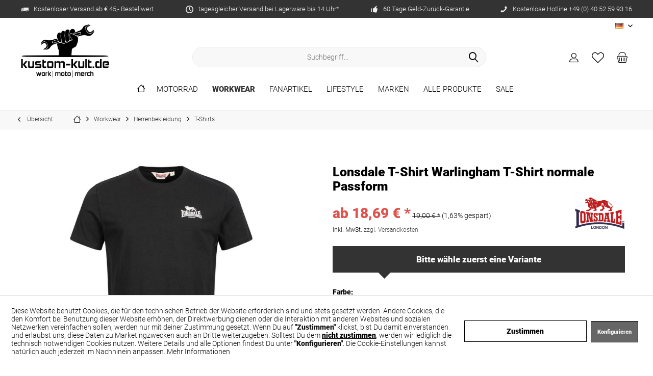

--- FILE ---
content_type: text/html; charset=UTF-8
request_url: https://www.kustom-kult.de/workwear/herrenbekleidung/t-shirts/332253/lonsdale-t-shirt-warlingham-t-shirt-normale-passform
body_size: 37584
content:
<!DOCTYPE html> <html class="no-js" lang="de" itemscope="itemscope" itemtype="https://schema.org/WebPage"> <head> <meta charset="utf-8"><script>window.dataLayer = window.dataLayer || [];</script><script>window.dataLayer.push({"ecommerce":{"detail":{"actionField":{"list":"T-Shirts"},"products":[{"name":"Lonsdale T-Shirt Warlingham T-Shirt normale Passform","id":"PU-114074-1000-L","price":"18.69","brand":"Lonsdale","category":"T-Shirts","variant":""}]},"currencyCode":"EUR"},"google_tag_params":{"ecomm_pagetype":"product","ecomm_prodid":"PU-114074-1000-L"}});</script><script>document.addEventListener('DOMContentLoaded', function () {
  const btn = document.querySelector('.cookie-accept-button'); // adjust selector
  if (btn) {
    btn.addEventListener('click', function () {
      gtag('consent', 'update', {
        ad_storage: 'granted',
        analytics_storage: 'granted',
        ad_user_data: 'granted',
        ad_personalization: 'granted'
      });
    });
  }
});
</script> <meta name="author" content="" /> <meta name="robots" content="index,follow" /> <meta name="revisit-after" content="15 days" /> <meta name="keywords" content="T-Shirt, Für, geselliger, Label, Union, Jack, britischen, Flair., Ob, Gym, Abend, sorgt, Freunden, Lonsdale, bequem, cool, zugleich., Mehr, geht, kleines" /> <meta name="description" content="Für Lonsdale-Fans ein absolutes Muss: das T-Shirt mit zwei verschiedenen Drucken. Auf der linken Brust ist das typische Lonsdale-Logo zu sehen, währe…" /> <meta property="og:type" content="product" /> <meta property="og:site_name" content="kustom-kult.de" /> <meta property="og:url" content="https://www.kustom-kult.de/workwear/herrenbekleidung/t-shirts/332253/lonsdale-t-shirt-warlingham-t-shirt-normale-passform" /> <meta property="og:title" content="Lonsdale T-Shirt Warlingham T-Shirt normale Passform" /> <meta property="og:description" content="Für Lonsdale-Fans ein absolutes Muss: das T-Shirt mit zwei verschiedenen Drucken. Auf der linken Brust ist das typische Lonsdale-Logo zu sehen,…" /> <meta property="og:image" content="https://www.kustom-kult.de/media/image/37/ec/76/lonsdale-t-shirt-warlingham-t-shirt-normale-passform-pu-114074-1000-l.jpg" /> <meta property="product:brand" content="Lonsdale" /> <meta property="product:price" content="18.69" /> <meta property="product:product_link" content="https://www.kustom-kult.de/workwear/herrenbekleidung/t-shirts/332253/lonsdale-t-shirt-warlingham-t-shirt-normale-passform" /> <meta name="twitter:card" content="product" /> <meta name="twitter:site" content="kustom-kult.de" /> <meta name="twitter:title" content="Lonsdale T-Shirt Warlingham T-Shirt normale Passform" /> <meta name="twitter:description" content="Für Lonsdale-Fans ein absolutes Muss: das T-Shirt mit zwei verschiedenen Drucken. Auf der linken Brust ist das typische Lonsdale-Logo zu sehen,…" /> <meta name="twitter:image" content="https://www.kustom-kult.de/media/image/37/ec/76/lonsdale-t-shirt-warlingham-t-shirt-normale-passform-pu-114074-1000-l.jpg" /> <meta itemprop="copyrightHolder" content="kustom-kult.de" /> <meta itemprop="copyrightYear" content="2014" /> <meta itemprop="isFamilyFriendly" content="True" /> <meta itemprop="image" content="https://www.kustom-kult.de/media/image/d1/4a/ef/KK_schwarz_Logo_1000px.png" /> <meta name="viewport" content="width=device-width, initial-scale=1.0"> <meta name="mobile-web-app-capable" content="yes"> <meta name="apple-mobile-web-app-title" content="kustom-kult.de"> <meta name="apple-mobile-web-app-capable" content="yes"> <meta name="apple-mobile-web-app-status-bar-style" content="default"> <link rel="alternate" hreflang="x-default" href="https://www.kustom-kult.de/workwear/herrenbekleidung/t-shirts/332253/lonsdale-t-shirt-warlingham-t-shirt-normale-passform" /> <link rel="alternate" hreflang="en-GB" href="https://www.kustom-kult.de/en/workwear/men-s-clothing/t-shirts/332253/lonsdale-t-shirt-warlingham-t-shirt-normale-passform" /> <link rel="apple-touch-icon-precomposed" href="/custom/plugins/TcinnCleanTheme/Resources/Themes/Frontend/CleanTheme/frontend/_public/src/img/_clean/favicon.png"> <link rel="shortcut icon" href="https://www.kustom-kult.de/media/image/25/14/19/favicon_KK_1.png"> <meta name="msapplication-navbutton-color" content="#000" /> <meta name="application-name" content="kustom-kult.de" /> <meta name="msapplication-starturl" content="https://www.kustom-kult.de/" /> <meta name="msapplication-window" content="width=1024;height=768" /> <meta name="msapplication-TileImage" content="/custom/plugins/TcinnCleanTheme/Resources/Themes/Frontend/CleanTheme/frontend/_public/src/img/_clean/favicon.png"> <meta name="msapplication-TileColor" content="#000"> <meta name="theme-color" content="#000" /> <link rel="canonical" href="https://www.kustom-kult.de/workwear/herrenbekleidung/t-shirts/332253/lonsdale-t-shirt-warlingham-t-shirt-normale-passform" /> <title itemprop="name">Lonsdale T-Shirt Warlingham T-Shirt normale Passform | T-Shirts | Herrenbekleidung | Workwear | kustom-kult.de</title> <link href="/web/cache/1764666465_98ad726e813325d5841e61e95de5c020.css" media="all" rel="stylesheet" type="text/css" /> </head> <body class="is--ctl-detail is--act-index tcinntheme themeware-clean layout-fullwidth gwfont1 gwfont2 headtyp-3 header-3 no-sticky cleanbase-1 " ><!-- WbmTagManager (noscript) -->
<noscript><iframe src="https://www.googletagmanager.com/ns.html?id=GTM-5654DZ3"
            height="0" width="0" style="display:none;visibility:hidden"></iframe></noscript>
<!-- End WbmTagManager (noscript) --> <div data-paypalUnifiedMetaDataContainer="true" data-paypalUnifiedRestoreOrderNumberUrl="https://www.kustom-kult.de/widgets/PaypalUnifiedOrderNumber/restoreOrderNumber" class="is--hidden"> </div> <input type="hidden" id="shopsyKlaviyoData" data-klaviyoApiKey="Wg3LwT" data-cookieRequired="0" data-trackingMethod="javascript" data-trackViewedCart="1" data-backInStockSuccess="" data-controller="detail" data-action="index" data-customerEmail="" data-customerFirstname="" data-customerLastname="" data-customerBirthday="" data-customerPhoneNumber="" data-customerNewsletter="" data-corporateCustomer="" data-customerGroup="" data-articleName="Lonsdale T-Shirt Warlingham T-Shirt normale Passform" data-articleOrderNumber="PU-114074-1000-L" data-articleDetailsId="1263539" data-mainImage="https://www.kustom-kult.de/media/image/37/ec/76/lonsdale-t-shirt-warlingham-t-shirt-normale-passform-pu-114074-1000-l.jpg" data-url="https://www.kustom-kult.de/workwear/herrenbekleidung/t-shirts/332253/lonsdale-t-shirt-warlingham-t-shirt-normale-passform?c=124" data-categoryName="" data-supplierName="Lonsdale" data-priceNumeric="18.69" data-bruttoPrice="" data-priceNetNumeric="" data-amountNumeric="" data-sAmount="" data-productUrl="https://www.kustom-kult.de/ShopsyKlaviyo/getProductData" data-shopName="" data-shippingCosts="" data-sOrderNumber="" data-basketUrl="" data-sBasketJson="" data-basketContentDropshippingJson="" > <div class="page-wrap"> <noscript class="noscript-main"> <div class="alert is--warning"> <div class="alert--icon"> <i class="icon--element icon--warning"></i> </div> <div class="alert--content"> Um kustom-kult.de in vollem Umfang nutzen zu k&ouml;nnen, empfehlen wir Ihnen Javascript in Ihrem Browser zu aktiveren. </div> </div> </noscript> <header class="header-main mobil-usp"> <div class="topbar--features"> <div> <div class="feature-1 b280 b478 b767 b1023 b1259"><i class="icon--truck"></i><span>Kostenloser Versand ab € 45,- Bestellwert</span></div> <div class="feature-2 b767 b1259"><i class="icon--clock"></i><span>tagesgleicher Versand bei Lagerware bis 14 Uhr*</span></div> <div class="feature-3 b1023 b1259"><i class="icon--thumbsup"></i><span>60 Tage Geld-Zurück-Garantie</span></div> <div class="feature-4 b1259"><i class="icon--phone"></i><span>Kostenlose Hotline +49 (0) 40 52 59 93 16</span></div> </div> </div> <div class="topbar top-bar no-link-text"> <div class="top-bar--navigation" role="menubar">  <div class="top-bar--language navigation--entry"> <form method="post" class="language--form"> <div class="field--select"> <div class="language--flag de_DE">DE</div> <select name="__shop" class="language--select" data-auto-submit="true"> <option value="1" selected="selected"> DE </option> <option value="3" > EN </option> </select> <input type="hidden" name="__redirect" value="1"> <span class="arrow"></span> </div> </form> </div>  </div> <div class="header-container"> <div class="header-logo-and-suche"> <div class="logo hover-typ-1" role="banner"> <a class="logo--link" href="https://www.kustom-kult.de/" title="kustom-kult.de - zur Startseite wechseln"> <picture> <source srcset="https://www.kustom-kult.de/media/image/d1/4a/ef/KK_schwarz_Logo_1000px.png" media="(min-width: 78.75em)"> <source srcset="https://www.kustom-kult.de/media/image/d1/4a/ef/KK_schwarz_Logo_1000px.png" media="(min-width: 64em)"> <source srcset="https://www.kustom-kult.de/media/image/d1/4a/ef/KK_schwarz_Logo_1000px.png" media="(min-width: 48em)"> <img srcset="https://www.kustom-kult.de/media/image/d1/4a/ef/KK_schwarz_Logo_1000px.png" alt="kustom-kult.de - zur Startseite wechseln" title="kustom-kult.de - zur Startseite wechseln"/> </picture> </a> </div> </div> <div id="header--searchform" data-search="true" aria-haspopup="true"> <form action="/search" method="get" class="main-search--form"> <input type="search" name="sSearch" class="main-search--field" autocomplete="off" autocapitalize="off" placeholder="Suchbegriff..." maxlength="30" /> <button type="submit" class="main-search--button"> <i class="icon--search"></i> <span class="main-search--text"></span> </button> <div class="form--ajax-loader">&nbsp;</div> </form> <div class="main-search--results"></div> </div> <div class="notepad-and-cart top-bar--navigation">  <div class="navigation--entry entry--cart" role="menuitem"> <a class="is--icon-left cart--link titletooltip" href="https://www.kustom-kult.de/checkout/cart" title="Warenkorb"> <i class="icon--basket"></i> <span class="cart--display"> Warenkorb </span> <span class="badge is--minimal cart--quantity is--hidden">0</span> </a> <div class="ajax-loader">&nbsp;</div> </div> <div class="navigation--entry entry--notepad" role="menuitem"> <a href="https://www.kustom-kult.de/note" title="Merkzettel"> <i class="icon--heart"></i> <span class="notepad--name"> Merkzettel </span> </a> </div> <div id="useraccountmenu" title="Kundenkonto" class="navigation--entry account-dropdown has--drop-down" role="menuitem" data-offcanvas="true" data-offcanvasselector=".account-dropdown-container"> <span class="account--display"> <i class="icon--account"></i> <span class="name--account">Mein Konto</span> </span> <div class="account-dropdown-container"> <div class="entry--close-off-canvas"> <a href="#close-account-menu" class="account--close-off-canvas" title="Menü schließen"> Menü schließen <i class="icon--arrow-right"></i> </a> </div> <span>Kundenkonto</span> <a href="https://www.kustom-kult.de/account" title="Mein Konto" class="anmelden--button btn is--primary service--link">Anmelden</a> <div class="registrieren-container">oder <a href="https://www.kustom-kult.de/account" title="Mein Konto" class="service--link">registrieren</a></div> <div class="infotext-container">Nach der Anmeldung, kannst du hier auf deinen persönlichen Kundenbereich zugreifen.</div> </div> </div>  <div class="navigation--entry entry--compare is--hidden" role="menuitem" aria-haspopup="true" data-drop-down-menu="true"> <div>   </div> </div> </div> <div class="navigation--entry entry--menu-left" role="menuitem"> <a class="entry--link entry--trigger is--icon-left" href="#offcanvas--left" data-offcanvas="true" data-offCanvasSelector=".sidebar-main"> <i class="icon--menu"></i> <span class="menu--name">Menü</span> </a> </div> </div> </div> <div class="headbar"> <nav class="navigation-main hide-kategorie-button hover-typ-1 font-family-sekundary" data-tc-menu-headline="false" data-tc-menu-text="false"> <div data-menu-scroller="true" data-listSelector=".navigation--list.container" data-viewPortSelector=".navigation--list-wrapper" data-stickyMenu="true" data-stickyMenuTablet="1" data-stickyMenuPhone="0" data-stickyMenuPosition="400" data-stickyMenuDuration="300" > <div class="navigation--list-wrapper"> <ul class="navigation--list container" role="menubar" itemscope="itemscope" itemtype="https://schema.org/SiteNavigationElement"> <li class="navigation--entry is--home homeiconlink" role="menuitem"> <a class="navigation--link is--first" href="https://www.kustom-kult.de/" title="Home" itemprop="url"> <i itemprop="name" class="icon--house"></i> </a> </li><li class="navigation--entry" role="menuitem"><a class="navigation--link" href="https://www.kustom-kult.de/motorrad/" title="Motorrad" aria-label="Motorrad" itemprop="url"><span itemprop="name">Motorrad</span></a></li><li class="navigation--entry is--active" role="menuitem"><a class="navigation--link is--active" href="https://www.kustom-kult.de/workwear/" title="Workwear" aria-label="Workwear" itemprop="url"><span itemprop="name">Workwear</span></a></li><li class="navigation--entry" role="menuitem"><a class="navigation--link" href="https://www.kustom-kult.de/fanartikel/" title="Fanartikel" aria-label="Fanartikel" itemprop="url"><span itemprop="name">Fanartikel</span></a></li><li class="navigation--entry" role="menuitem"><a class="navigation--link" href="https://www.kustom-kult.de/lifestyle/" title="Lifestyle" aria-label="Lifestyle" itemprop="url"><span itemprop="name">Lifestyle</span></a></li><li class="navigation--entry" role="menuitem"><a class="navigation--link" href="https://www.kustom-kult.de/marken/" title="Marken" aria-label="Marken" itemprop="url"><span itemprop="name">Marken</span></a></li><li class="navigation--entry" role="menuitem"><a class="navigation--link" href="https://www.kustom-kult.de/alle-produkte/" title="Alle Produkte" aria-label="Alle Produkte" itemprop="url"><span itemprop="name">Alle Produkte</span></a></li><li class="navigation--entry" role="menuitem"><a class="navigation--link" href="https://www.kustom-kult.de/sale/" title="Sale" aria-label="Sale" itemprop="url"><span itemprop="name">Sale</span></a></li> </ul> </div> <div class="advanced-menu" data-advanced-menu="true" data-hoverDelay="0"> <div class="menu--container"> <div class="button-container"> <a href="https://www.kustom-kult.de/motorrad/" class="button--category" aria-label="Zur Kategorie Motorrad" title="Zur Kategorie Motorrad"> <i class="icon--arrow-right"></i> Zur Kategorie Motorrad </a> <span class="button--close"> <i class="icon--cross"></i> </span> </div> <div class="content--wrapper has--content has--teaser"> <ul class="menu--list menu--level-0 columns--2 navigation--itemid--29" style="width: 75%;"> <li class="menu--list-item item--level-0 navigation--itemid--34" style="width: 100%"> <a href="https://www.kustom-kult.de/motorrad/helme-zubehoer/" class="menu--list-item-link" aria-label="Helme / Zubehör" title="Helme / Zubehör">Helme / Zubehör</a> <ul class="menu--list menu--level-1 columns--2 navigation--itemid--29"> <li class="menu--list-item item--level-1 navigation--itemid--40"> <a href="https://www.kustom-kult.de/motorrad/helme-zubehoer/integralhelme/" class="menu--list-item-link" aria-label="Integralhelme" title="Integralhelme">Integralhelme</a> </li> <li class="menu--list-item item--level-1 navigation--itemid--41"> <a href="https://www.kustom-kult.de/motorrad/helme-zubehoer/klapphelme/" class="menu--list-item-link" aria-label="Klapphelme" title="Klapphelme">Klapphelme</a> </li> <li class="menu--list-item item--level-1 navigation--itemid--42"> <a href="https://www.kustom-kult.de/motorrad/helme-zubehoer/jethelme/" class="menu--list-item-link" aria-label="Jethelme" title="Jethelme">Jethelme</a> </li> <li class="menu--list-item item--level-1 navigation--itemid--43"> <a href="https://www.kustom-kult.de/motorrad/helme-zubehoer/cross/" class="menu--list-item-link" aria-label="Cross" title="Cross">Cross</a> </li> <li class="menu--list-item item--level-1 navigation--itemid--44"> <a href="https://www.kustom-kult.de/motorrad/helme-zubehoer/visiere/" class="menu--list-item-link" aria-label="Visiere" title="Visiere">Visiere</a> </li> <li class="menu--list-item item--level-1 navigation--itemid--45"> <a href="https://www.kustom-kult.de/motorrad/helme-zubehoer/zubehoer/" class="menu--list-item-link" aria-label="Zubehör" title="Zubehör">Zubehör</a> </li> <li class="menu--list-item item--level-1 navigation--itemid--46"> <a href="https://www.kustom-kult.de/motorrad/helme-zubehoer/ersatzteile/" class="menu--list-item-link" aria-label="Ersatzteile" title="Ersatzteile">Ersatzteile</a> </li> <li class="menu--list-item item--level-1 navigation--itemid--47"> <a href="https://www.kustom-kult.de/motorrad/helme-zubehoer/kommunikation-kamera/" class="menu--list-item-link" aria-label="Kommunikation / Kamera" title="Kommunikation / Kamera">Kommunikation / Kamera</a> </li> </ul> </li> <li class="menu--list-item item--level-0 navigation--itemid--35" style="width: 100%"> <a href="https://www.kustom-kult.de/motorrad/herrenbekleidung/" class="menu--list-item-link" aria-label="Herrenbekleidung" title="Herrenbekleidung">Herrenbekleidung</a> <ul class="menu--list menu--level-1 columns--2 navigation--itemid--29"> <li class="menu--list-item item--level-1 navigation--itemid--48"> <a href="https://www.kustom-kult.de/motorrad/herrenbekleidung/hosen/" class="menu--list-item-link" aria-label="Hosen" title="Hosen">Hosen</a> </li> <li class="menu--list-item item--level-1 navigation--itemid--49"> <a href="https://www.kustom-kult.de/motorrad/herrenbekleidung/hemden-motoshirt/" class="menu--list-item-link" aria-label="Hemden / Motoshirt" title="Hemden / Motoshirt">Hemden / Motoshirt</a> </li> <li class="menu--list-item item--level-1 navigation--itemid--894"> <a href="https://www.kustom-kult.de/motorrad/herrenbekleidung/hoodies-sweatshirts/" class="menu--list-item-link" aria-label="Hoodies / Sweatshirts" title="Hoodies / Sweatshirts">Hoodies / Sweatshirts</a> </li> <li class="menu--list-item item--level-1 navigation--itemid--50"> <a href="https://www.kustom-kult.de/motorrad/herrenbekleidung/kombis/" class="menu--list-item-link" aria-label="Kombis" title="Kombis">Kombis</a> </li> <li class="menu--list-item item--level-1 navigation--itemid--51"> <a href="https://www.kustom-kult.de/motorrad/herrenbekleidung/jacken/" class="menu--list-item-link" aria-label="Jacken" title="Jacken">Jacken</a> </li> <li class="menu--list-item item--level-1 navigation--itemid--876"> <a href="https://www.kustom-kult.de/motorrad/herrenbekleidung/westen/" class="menu--list-item-link" aria-label="Westen" title="Westen">Westen</a> </li> <li class="menu--list-item item--level-1 navigation--itemid--56"> <a href="https://www.kustom-kult.de/motorrad/herrenbekleidung/handschuhe/" class="menu--list-item-link" aria-label="Handschuhe" title="Handschuhe">Handschuhe</a> </li> <li class="menu--list-item item--level-1 navigation--itemid--744"> <a href="https://www.kustom-kult.de/motorrad/herrenbekleidung/funktionswaesche/" class="menu--list-item-link" aria-label="Funktionswäsche" title="Funktionswäsche">Funktionswäsche</a> </li> <li class="menu--list-item item--level-1 navigation--itemid--57"> <a href="https://www.kustom-kult.de/motorrad/herrenbekleidung/regenbekleidung/" class="menu--list-item-link" aria-label="Regenbekleidung" title="Regenbekleidung">Regenbekleidung</a> </li> <li class="menu--list-item item--level-1 navigation--itemid--58"> <a href="https://www.kustom-kult.de/motorrad/herrenbekleidung/freizeit-moto/" class="menu--list-item-link" aria-label="Freizeit Moto" title="Freizeit Moto">Freizeit Moto</a> </li> <li class="menu--list-item item--level-1 navigation--itemid--64"> <a href="https://www.kustom-kult.de/motorrad/herrenbekleidung/pflege-zubehoer/" class="menu--list-item-link" aria-label="Pflege / Zubehör" title="Pflege / Zubehör">Pflege / Zubehör</a> </li> </ul> </li> <li class="menu--list-item item--level-0 navigation--itemid--36" style="width: 100%"> <a href="https://www.kustom-kult.de/motorrad/damenbekleidung/" class="menu--list-item-link" aria-label="Damenbekleidung" title="Damenbekleidung">Damenbekleidung</a> <ul class="menu--list menu--level-1 columns--2 navigation--itemid--29"> <li class="menu--list-item item--level-1 navigation--itemid--71"> <a href="https://www.kustom-kult.de/motorrad/damenbekleidung/hosen/" class="menu--list-item-link" aria-label="Hosen" title="Hosen">Hosen</a> </li> <li class="menu--list-item item--level-1 navigation--itemid--72"> <a href="https://www.kustom-kult.de/motorrad/damenbekleidung/hemden-motoshirt/" class="menu--list-item-link" aria-label="Hemden / Motoshirt" title="Hemden / Motoshirt">Hemden / Motoshirt</a> </li> <li class="menu--list-item item--level-1 navigation--itemid--897"> <a href="https://www.kustom-kult.de/motorrad/damenbekleidung/hoodies-sweatshirts/" class="menu--list-item-link" aria-label="Hoodies / Sweatshirts" title="Hoodies / Sweatshirts">Hoodies / Sweatshirts</a> </li> <li class="menu--list-item item--level-1 navigation--itemid--74"> <a href="https://www.kustom-kult.de/motorrad/damenbekleidung/jacken/" class="menu--list-item-link" aria-label="Jacken" title="Jacken">Jacken</a> </li> <li class="menu--list-item item--level-1 navigation--itemid--75"> <a href="https://www.kustom-kult.de/motorrad/damenbekleidung/handschuhe/" class="menu--list-item-link" aria-label="Handschuhe" title="Handschuhe">Handschuhe</a> </li> <li class="menu--list-item item--level-1 navigation--itemid--743"> <a href="https://www.kustom-kult.de/motorrad/damenbekleidung/funktionswaesche/" class="menu--list-item-link" aria-label="Funktionswäsche" title="Funktionswäsche">Funktionswäsche</a> </li> <li class="menu--list-item item--level-1 navigation--itemid--76"> <a href="https://www.kustom-kult.de/motorrad/damenbekleidung/regenbekleidung/" class="menu--list-item-link" aria-label="Regenbekleidung" title="Regenbekleidung">Regenbekleidung</a> </li> <li class="menu--list-item item--level-1 navigation--itemid--77"> <a href="https://www.kustom-kult.de/motorrad/damenbekleidung/freizeit-moto/" class="menu--list-item-link" aria-label="Freizeit Moto" title="Freizeit Moto">Freizeit Moto</a> </li> </ul> </li> <li class="menu--list-item item--level-0 navigation--itemid--37" style="width: 100%"> <a href="https://www.kustom-kult.de/motorrad/stiefel-schuhe/" class="menu--list-item-link" aria-label="Stiefel / Schuhe" title="Stiefel / Schuhe">Stiefel / Schuhe</a> <ul class="menu--list menu--level-1 columns--2 navigation--itemid--29"> <li class="menu--list-item item--level-1 navigation--itemid--93"> <a href="https://www.kustom-kult.de/motorrad/stiefel-schuhe/stiefel/" class="menu--list-item-link" aria-label="Stiefel" title="Stiefel">Stiefel</a> </li> <li class="menu--list-item item--level-1 navigation--itemid--94"> <a href="https://www.kustom-kult.de/motorrad/stiefel-schuhe/schuhe-sneaker/" class="menu--list-item-link" aria-label="Schuhe/ Sneaker" title="Schuhe/ Sneaker">Schuhe/ Sneaker</a> </li> <li class="menu--list-item item--level-1 navigation--itemid--95"> <a href="https://www.kustom-kult.de/motorrad/stiefel-schuhe/damenschuhe/" class="menu--list-item-link" aria-label="Damenschuhe" title="Damenschuhe">Damenschuhe</a> </li> <li class="menu--list-item item--level-1 navigation--itemid--96"> <a href="https://www.kustom-kult.de/motorrad/stiefel-schuhe/freizeit-moto/" class="menu--list-item-link" aria-label="Freizeit MOTO" title="Freizeit MOTO">Freizeit MOTO</a> </li> <li class="menu--list-item item--level-1 navigation--itemid--97"> <a href="https://www.kustom-kult.de/motorrad/stiefel-schuhe/zubehoer/" class="menu--list-item-link" aria-label="Zubehör" title="Zubehör">Zubehör</a> </li> </ul> </li> <li class="menu--list-item item--level-0 navigation--itemid--38" style="width: 100%"> <a href="https://www.kustom-kult.de/motorrad/protektoren/" class="menu--list-item-link" aria-label="Protektoren" title="Protektoren">Protektoren</a> <ul class="menu--list menu--level-1 columns--2 navigation--itemid--29"> <li class="menu--list-item item--level-1 navigation--itemid--90"> <a href="https://www.kustom-kult.de/motorrad/protektoren/rueckenprotektoren/" class="menu--list-item-link" aria-label="Rückenprotektoren" title="Rückenprotektoren">Rückenprotektoren</a> </li> <li class="menu--list-item item--level-1 navigation--itemid--91"> <a href="https://www.kustom-kult.de/motorrad/protektoren/schulterprotektoren/" class="menu--list-item-link" aria-label="Schulterprotektoren" title="Schulterprotektoren">Schulterprotektoren</a> </li> <li class="menu--list-item item--level-1 navigation--itemid--92"> <a href="https://www.kustom-kult.de/motorrad/protektoren/ellenbogenprotektoren/" class="menu--list-item-link" aria-label="Ellenbogenprotektoren" title="Ellenbogenprotektoren">Ellenbogenprotektoren</a> </li> <li class="menu--list-item item--level-1 navigation--itemid--104"> <a href="https://www.kustom-kult.de/motorrad/protektoren/hueftprotektoren/" class="menu--list-item-link" aria-label="Hüftprotektoren" title="Hüftprotektoren">Hüftprotektoren</a> </li> <li class="menu--list-item item--level-1 navigation--itemid--105"> <a href="https://www.kustom-kult.de/motorrad/protektoren/knieprotektoren/" class="menu--list-item-link" aria-label="Knieprotektoren" title="Knieprotektoren">Knieprotektoren</a> </li> <li class="menu--list-item item--level-1 navigation--itemid--106"> <a href="https://www.kustom-kult.de/motorrad/protektoren/protektorwesten/" class="menu--list-item-link" aria-label="Protektorwesten" title="Protektorwesten">Protektorwesten</a> </li> <li class="menu--list-item item--level-1 navigation--itemid--107"> <a href="https://www.kustom-kult.de/motorrad/protektoren/nierengurte/" class="menu--list-item-link" aria-label="Nierengurte" title="Nierengurte">Nierengurte</a> </li> </ul> </li> <li class="menu--list-item item--level-0 navigation--itemid--39" style="width: 100%"> <a href="https://www.kustom-kult.de/motorrad/taschen-rucksaecke/" class="menu--list-item-link" aria-label="Taschen / Rucksäcke" title="Taschen / Rucksäcke">Taschen / Rucksäcke</a> <ul class="menu--list menu--level-1 columns--2 navigation--itemid--29"> <li class="menu--list-item item--level-1 navigation--itemid--102"> <a href="https://www.kustom-kult.de/motorrad/taschen-rucksaecke/taschen/" class="menu--list-item-link" aria-label="Taschen" title="Taschen">Taschen</a> </li> <li class="menu--list-item item--level-1 navigation--itemid--103"> <a href="https://www.kustom-kult.de/motorrad/taschen-rucksaecke/rucksaecke/" class="menu--list-item-link" aria-label="Rucksäcke" title="Rucksäcke">Rucksäcke</a> </li> </ul> </li> <li class="menu--list-item item--level-0 navigation--itemid--735" style="width: 100%"> <a href="https://www.kustom-kult.de/motorrad/zubehoer/" class="menu--list-item-link" aria-label="Zubehör" title="Zubehör">Zubehör</a> <ul class="menu--list menu--level-1 columns--2 navigation--itemid--29"> <li class="menu--list-item item--level-1 navigation--itemid--738"> <a href="https://www.kustom-kult.de/motorrad/zubehoer/schloesser/" class="menu--list-item-link" aria-label="Schlösser" title="Schlösser">Schlösser</a> </li> <li class="menu--list-item item--level-1 navigation--itemid--739"> <a href="https://www.kustom-kult.de/motorrad/zubehoer/abdeckplanen/" class="menu--list-item-link" aria-label="Abdeckplanen" title="Abdeckplanen">Abdeckplanen</a> </li> </ul> </li> </ul> <div class="menu--delimiter" style="right: 25%;"></div> <div class="menu--teaser" style="width: 25%;"> <a href="https://www.kustom-kult.de/motorrad/" aria-label="Zur Kategorie Motorrad" title="Zur Kategorie Motorrad" class="teaser--image" style="background-image: url(https://www.kustom-kult.de/media/image/8e/d0/6f/MOTORRAD_Kriega_ErwMenue.jpg);"></a> </div> </div> </div> <div class="menu--container"> <div class="button-container"> <a href="https://www.kustom-kult.de/workwear/" class="button--category" aria-label="Zur Kategorie Workwear" title="Zur Kategorie Workwear"> <i class="icon--arrow-right"></i> Zur Kategorie Workwear </a> <span class="button--close"> <i class="icon--cross"></i> </span> </div> <div class="content--wrapper has--content has--teaser"> <ul class="menu--list menu--level-0 columns--2 navigation--itemid--30" style="width: 75%;"> <li class="menu--list-item item--level-0 navigation--itemid--112" style="width: 100%"> <a href="https://www.kustom-kult.de/workwear/herrenbekleidung/" class="menu--list-item-link" aria-label="Herrenbekleidung" title="Herrenbekleidung">Herrenbekleidung</a> <ul class="menu--list menu--level-1 columns--2 navigation--itemid--30"> <li class="menu--list-item item--level-1 navigation--itemid--116"> <a href="https://www.kustom-kult.de/workwear/herrenbekleidung/jacken-maentel/" class="menu--list-item-link" aria-label="Jacken / Mäntel" title="Jacken / Mäntel">Jacken / Mäntel</a> </li> <li class="menu--list-item item--level-1 navigation--itemid--117"> <a href="https://www.kustom-kult.de/workwear/herrenbekleidung/hosen-jeans/" class="menu--list-item-link" aria-label="Hosen / Jeans" title="Hosen / Jeans">Hosen / Jeans</a> </li> <li class="menu--list-item item--level-1 navigation--itemid--118"> <a href="https://www.kustom-kult.de/workwear/herrenbekleidung/warnschutzkleidung/" class="menu--list-item-link" aria-label="Warnschutzkleidung" title="Warnschutzkleidung">Warnschutzkleidung</a> </li> <li class="menu--list-item item--level-1 navigation--itemid--119"> <a href="https://www.kustom-kult.de/workwear/herrenbekleidung/shorts/" class="menu--list-item-link" aria-label="Shorts" title="Shorts">Shorts</a> </li> <li class="menu--list-item item--level-1 navigation--itemid--120"> <a href="https://www.kustom-kult.de/workwear/herrenbekleidung/hemden/" class="menu--list-item-link" aria-label="Hemden" title="Hemden">Hemden</a> </li> <li class="menu--list-item item--level-1 navigation--itemid--121"> <a href="https://www.kustom-kult.de/workwear/herrenbekleidung/latzhosen-overalls/" class="menu--list-item-link" aria-label="Latzhosen / Overalls" title="Latzhosen / Overalls">Latzhosen / Overalls</a> </li> <li class="menu--list-item item--level-1 navigation--itemid--122"> <a href="https://www.kustom-kult.de/workwear/herrenbekleidung/hoodies-sweatshirts/" class="menu--list-item-link" aria-label="Hoodies / Sweatshirts" title="Hoodies / Sweatshirts">Hoodies / Sweatshirts</a> </li> <li class="menu--list-item item--level-1 navigation--itemid--123"> <a href="https://www.kustom-kult.de/workwear/herrenbekleidung/westen/" class="menu--list-item-link" aria-label="Westen" title="Westen">Westen</a> </li> <li class="menu--list-item item--level-1 navigation--itemid--124"> <a href="https://www.kustom-kult.de/workwear/herrenbekleidung/t-shirts/" class="menu--list-item-link" aria-label="T-Shirts" title="T-Shirts">T-Shirts</a> </li> <li class="menu--list-item item--level-1 navigation--itemid--132"> <a href="https://www.kustom-kult.de/workwear/herrenbekleidung/polo-shirts/" class="menu--list-item-link" aria-label="Polo Shirts" title="Polo Shirts">Polo Shirts</a> </li> <li class="menu--list-item item--level-1 navigation--itemid--133"> <a href="https://www.kustom-kult.de/workwear/herrenbekleidung/caps-muetzen/" class="menu--list-item-link" aria-label="Caps / Mützen" title="Caps / Mützen">Caps / Mützen</a> </li> <li class="menu--list-item item--level-1 navigation--itemid--729"> <a href="https://www.kustom-kult.de/workwear/herrenbekleidung/funktionswaesche/" class="menu--list-item-link" aria-label="Funktionswäsche" title="Funktionswäsche">Funktionswäsche</a> </li> </ul> </li> <li class="menu--list-item item--level-0 navigation--itemid--113" style="width: 100%"> <a href="https://www.kustom-kult.de/workwear/damenbekleidung/" class="menu--list-item-link" aria-label="Damenbekleidung" title="Damenbekleidung">Damenbekleidung</a> <ul class="menu--list menu--level-1 columns--2 navigation--itemid--30"> <li class="menu--list-item item--level-1 navigation--itemid--125"> <a href="https://www.kustom-kult.de/workwear/damenbekleidung/jacken-maentel/" class="menu--list-item-link" aria-label="Jacken / Mäntel" title="Jacken / Mäntel">Jacken / Mäntel</a> </li> <li class="menu--list-item item--level-1 navigation--itemid--126"> <a href="https://www.kustom-kult.de/workwear/damenbekleidung/hosen-jeans/" class="menu--list-item-link" aria-label="Hosen / Jeans" title="Hosen / Jeans">Hosen / Jeans</a> </li> <li class="menu--list-item item--level-1 navigation--itemid--127"> <a href="https://www.kustom-kult.de/workwear/damenbekleidung/latzhosen-overalls/" class="menu--list-item-link" aria-label="Latzhosen / Overalls" title="Latzhosen / Overalls">Latzhosen / Overalls</a> </li> <li class="menu--list-item item--level-1 navigation--itemid--128"> <a href="https://www.kustom-kult.de/workwear/damenbekleidung/hoodies-sweatshirts/" class="menu--list-item-link" aria-label="Hoodies / Sweatshirts" title="Hoodies / Sweatshirts">Hoodies / Sweatshirts</a> </li> <li class="menu--list-item item--level-1 navigation--itemid--1156"> <a href="https://www.kustom-kult.de/workwear/damenbekleidung/warnschutzkleidung/" class="menu--list-item-link" aria-label="Warnschutzkleidung" title="Warnschutzkleidung">Warnschutzkleidung</a> </li> <li class="menu--list-item item--level-1 navigation--itemid--129"> <a href="https://www.kustom-kult.de/workwear/damenbekleidung/westen/" class="menu--list-item-link" aria-label="Westen" title="Westen">Westen</a> </li> <li class="menu--list-item item--level-1 navigation--itemid--130"> <a href="https://www.kustom-kult.de/workwear/damenbekleidung/female-shirts-tops/" class="menu--list-item-link" aria-label="Female Shirts / Tops" title="Female Shirts / Tops">Female Shirts / Tops</a> </li> <li class="menu--list-item item--level-1 navigation--itemid--131"> <a href="https://www.kustom-kult.de/workwear/damenbekleidung/caps-muetzen/" class="menu--list-item-link" aria-label="Caps / Mützen" title="Caps / Mützen">Caps / Mützen</a> </li> <li class="menu--list-item item--level-1 navigation--itemid--728"> <a href="https://www.kustom-kult.de/workwear/damenbekleidung/funktionswaesche/" class="menu--list-item-link" aria-label="Funktionswäsche" title="Funktionswäsche">Funktionswäsche</a> </li> </ul> </li> <li class="menu--list-item item--level-0 navigation--itemid--114" style="width: 100%"> <a href="https://www.kustom-kult.de/workwear/schuhe/" class="menu--list-item-link" aria-label="Schuhe" title="Schuhe">Schuhe</a> <ul class="menu--list menu--level-1 columns--2 navigation--itemid--30"> <li class="menu--list-item item--level-1 navigation--itemid--880"> <a href="https://www.kustom-kult.de/workwear/schuhe/sicherheitsschuhe-sb/" class="menu--list-item-link" aria-label="Sicherheitsschuhe SB" title="Sicherheitsschuhe SB">Sicherheitsschuhe SB</a> </li> <li class="menu--list-item item--level-1 navigation--itemid--137"> <a href="https://www.kustom-kult.de/workwear/schuhe/sicherheitsschuhe-s3/" class="menu--list-item-link" aria-label="Sicherheitsschuhe S3" title="Sicherheitsschuhe S3">Sicherheitsschuhe S3</a> </li> <li class="menu--list-item item--level-1 navigation--itemid--138"> <a href="https://www.kustom-kult.de/workwear/schuhe/sicherheitsschuhe-s1p/" class="menu--list-item-link" aria-label="Sicherheitsschuhe S1P" title="Sicherheitsschuhe S1P">Sicherheitsschuhe S1P</a> </li> <li class="menu--list-item item--level-1 navigation--itemid--139"> <a href="https://www.kustom-kult.de/workwear/schuhe/sicherheitsschuhe-s1/" class="menu--list-item-link" aria-label="Sicherheitsschuhe S1" title="Sicherheitsschuhe S1">Sicherheitsschuhe S1</a> </li> <li class="menu--list-item item--level-1 navigation--itemid--881"> <a href="https://www.kustom-kult.de/workwear/schuhe/sicherheitsschuhe-s5/" class="menu--list-item-link" aria-label="Sicherheitsschuhe S5" title="Sicherheitsschuhe S5">Sicherheitsschuhe S5</a> </li> <li class="menu--list-item item--level-1 navigation--itemid--140"> <a href="https://www.kustom-kult.de/workwear/schuhe/sicherheitsschuhe-metallfrei/" class="menu--list-item-link" aria-label="Sicherheitsschuhe Metallfrei" title="Sicherheitsschuhe Metallfrei">Sicherheitsschuhe Metallfrei</a> </li> <li class="menu--list-item item--level-1 navigation--itemid--141"> <a href="https://www.kustom-kult.de/workwear/schuhe/gummistiefel/" class="menu--list-item-link" aria-label="Gummistiefel" title="Gummistiefel">Gummistiefel</a> </li> <li class="menu--list-item item--level-1 navigation--itemid--1172"> <a href="https://www.kustom-kult.de/workwear/schuhe/sicherheitsschuhe-src/" class="menu--list-item-link" aria-label="Sicherheitsschuhe SRC" title="Sicherheitsschuhe SRC">Sicherheitsschuhe SRC</a> </li> <li class="menu--list-item item--level-1 navigation--itemid--142"> <a href="https://www.kustom-kult.de/workwear/schuhe/berufsschuhe/" class="menu--list-item-link" aria-label="Berufsschuhe" title="Berufsschuhe">Berufsschuhe</a> </li> <li class="menu--list-item item--level-1 navigation--itemid--143"> <a href="https://www.kustom-kult.de/workwear/schuhe/socken-einlegesohlen-zubehoer/" class="menu--list-item-link" aria-label="Socken / Einlegesohlen / Zubehör" title="Socken / Einlegesohlen / Zubehör">Socken / Einlegesohlen / Zubehör</a> </li> </ul> </li> <li class="menu--list-item item--level-0 navigation--itemid--115" style="width: 100%"> <a href="https://www.kustom-kult.de/workwear/zubehoer/" class="menu--list-item-link" aria-label="Zubehör" title="Zubehör">Zubehör</a> <ul class="menu--list menu--level-1 columns--2 navigation--itemid--30"> <li class="menu--list-item item--level-1 navigation--itemid--2132"> <a href="https://www.kustom-kult.de/workwear/zubehoer/handschuhe/" class="menu--list-item-link" aria-label="Handschuhe" title="Handschuhe">Handschuhe</a> </li> <li class="menu--list-item item--level-1 navigation--itemid--134"> <a href="https://www.kustom-kult.de/workwear/zubehoer/schutzbrillen/" class="menu--list-item-link" aria-label="Schutzbrillen" title="Schutzbrillen">Schutzbrillen</a> </li> <li class="menu--list-item item--level-1 navigation--itemid--135"> <a href="https://www.kustom-kult.de/workwear/zubehoer/taschen-rucksaecke/" class="menu--list-item-link" aria-label="Taschen / Rucksäcke" title="Taschen / Rucksäcke">Taschen / Rucksäcke</a> </li> <li class="menu--list-item item--level-1 navigation--itemid--136"> <a href="https://www.kustom-kult.de/workwear/zubehoer/guertel/" class="menu--list-item-link" aria-label="Gürtel" title="Gürtel">Gürtel</a> </li> <li class="menu--list-item item--level-1 navigation--itemid--148"> <a href="https://www.kustom-kult.de/workwear/zubehoer/geldboersen/" class="menu--list-item-link" aria-label="Geldbörsen" title="Geldbörsen">Geldbörsen</a> </li> <li class="menu--list-item item--level-1 navigation--itemid--149"> <a href="https://www.kustom-kult.de/workwear/zubehoer/hundezubehoer/" class="menu--list-item-link" aria-label="Hundezubehör" title="Hundezubehör">Hundezubehör</a> </li> <li class="menu--list-item item--level-1 navigation--itemid--150"> <a href="https://www.kustom-kult.de/workwear/zubehoer/sonstiges/" class="menu--list-item-link" aria-label="Sonstiges" title="Sonstiges">Sonstiges</a> </li> </ul> </li> <li class="menu--list-item item--level-0 navigation--itemid--1225" style="width: 100%"> <a href="https://www.kustom-kult.de/workwear/werkzeug/" class="menu--list-item-link" aria-label="Werkzeug" title="Werkzeug">Werkzeug</a> </li> <li class="menu--list-item item--level-0 navigation--itemid--2058" style="width: 100%"> <a href="https://www.kustom-kult.de/workwear/berufsbekleidung-gastronomie/" class="menu--list-item-link" aria-label="Berufsbekleidung Gastronomie" title="Berufsbekleidung Gastronomie">Berufsbekleidung Gastronomie</a> </li> <li class="menu--list-item item--level-0 navigation--itemid--2059" style="width: 100%"> <a href="https://www.kustom-kult.de/workwear/berufsbekleidung-lebensmittelindustrie/" class="menu--list-item-link" aria-label="Berufsbekleidung Lebensmittelindustrie" title="Berufsbekleidung Lebensmittelindustrie">Berufsbekleidung Lebensmittelindustrie</a> </li> <li class="menu--list-item item--level-0 navigation--itemid--2060" style="width: 100%"> <a href="https://www.kustom-kult.de/workwear/berufsbekleidung-medizin/" class="menu--list-item-link" aria-label="Berufsbekleidung Medizin" title="Berufsbekleidung Medizin">Berufsbekleidung Medizin</a> </li> </ul> <div class="menu--delimiter" style="right: 25%;"></div> <div class="menu--teaser" style="width: 25%;"> <a href="https://www.kustom-kult.de/workwear/" aria-label="Zur Kategorie Workwear" title="Zur Kategorie Workwear" class="teaser--image" style="background-image: url(https://www.kustom-kult.de/media/image/61/2d/5a/Workwear_Helly_Hansen.jpg);"></a> </div> </div> </div> <div class="menu--container"> <div class="button-container"> <a href="https://www.kustom-kult.de/fanartikel/" class="button--category" aria-label="Zur Kategorie Fanartikel" title="Zur Kategorie Fanartikel"> <i class="icon--arrow-right"></i> Zur Kategorie Fanartikel </a> <span class="button--close"> <i class="icon--cross"></i> </span> </div> <div class="content--wrapper has--content"> <ul class="menu--list menu--level-0 columns--4 navigation--itemid--31" style="width: 100%;"> <li class="menu--list-item item--level-0 navigation--itemid--144" style="width: 100%"> <a href="https://www.kustom-kult.de/fanartikel/auto-moto-tuning/" class="menu--list-item-link" aria-label="Auto / Moto / Tuning" title="Auto / Moto / Tuning">Auto / Moto / Tuning</a> <ul class="menu--list menu--level-1 columns--4 navigation--itemid--31"> <li class="menu--list-item item--level-1 navigation--itemid--151"> <a href="https://www.kustom-kult.de/fanartikel/auto-moto-tuning/t-shirts-tops/" class="menu--list-item-link" aria-label="T-Shirts / Tops" title="T-Shirts / Tops">T-Shirts / Tops</a> </li> <li class="menu--list-item item--level-1 navigation--itemid--773"> <a href="https://www.kustom-kult.de/fanartikel/auto-moto-tuning/female-shirts/" class="menu--list-item-link" aria-label="Female Shirts" title="Female Shirts">Female Shirts</a> </li> <li class="menu--list-item item--level-1 navigation--itemid--152"> <a href="https://www.kustom-kult.de/fanartikel/auto-moto-tuning/hoodies-sweatshirts/" class="menu--list-item-link" aria-label="Hoodies / Sweatshirts" title="Hoodies / Sweatshirts">Hoodies / Sweatshirts</a> </li> <li class="menu--list-item item--level-1 navigation--itemid--153"> <a href="https://www.kustom-kult.de/fanartikel/auto-moto-tuning/jacken/" class="menu--list-item-link" aria-label="Jacken" title="Jacken">Jacken</a> </li> <li class="menu--list-item item--level-1 navigation--itemid--774"> <a href="https://www.kustom-kult.de/fanartikel/auto-moto-tuning/female-hoodies-sweatshirts/" class="menu--list-item-link" aria-label="Female Hoodies / Sweatshirts" title="Female Hoodies / Sweatshirts">Female Hoodies / Sweatshirts</a> </li> <li class="menu--list-item item--level-1 navigation--itemid--154"> <a href="https://www.kustom-kult.de/fanartikel/auto-moto-tuning/caps-muetzen/" class="menu--list-item-link" aria-label="Caps / Mützen" title="Caps / Mützen">Caps / Mützen</a> </li> <li class="menu--list-item item--level-1 navigation--itemid--155"> <a href="https://www.kustom-kult.de/fanartikel/auto-moto-tuning/hemden-polo-shirts/" class="menu--list-item-link" aria-label="Hemden / Polo Shirts" title="Hemden / Polo Shirts">Hemden / Polo Shirts</a> </li> <li class="menu--list-item item--level-1 navigation--itemid--157"> <a href="https://www.kustom-kult.de/fanartikel/auto-moto-tuning/longsleeves/" class="menu--list-item-link" aria-label="Longsleeves" title="Longsleeves">Longsleeves</a> </li> <li class="menu--list-item item--level-1 navigation--itemid--701"> <a href="https://www.kustom-kult.de/fanartikel/auto-moto-tuning/taschen-rucksaecke/" class="menu--list-item-link" aria-label="Taschen / Rucksäcke" title="Taschen / Rucksäcke">Taschen / Rucksäcke</a> </li> <li class="menu--list-item item--level-1 navigation--itemid--175"> <a href="https://www.kustom-kult.de/fanartikel/auto-moto-tuning/accessoires/" class="menu--list-item-link" aria-label="Accessoires" title="Accessoires">Accessoires</a> </li> <li class="menu--list-item item--level-1 navigation--itemid--177"> <a href="https://www.kustom-kult.de/fanartikel/auto-moto-tuning/wohnen-kueche/" class="menu--list-item-link" aria-label="Wohnen / Küche" title="Wohnen / Küche">Wohnen / Küche</a> </li> </ul> </li> <li class="menu--list-item item--level-0 navigation--itemid--145" style="width: 100%"> <a href="https://www.kustom-kult.de/fanartikel/filme-serien/" class="menu--list-item-link" aria-label="Filme / Serien" title="Filme / Serien">Filme / Serien</a> <ul class="menu--list menu--level-1 columns--4 navigation--itemid--31"> <li class="menu--list-item item--level-1 navigation--itemid--167"> <a href="https://www.kustom-kult.de/fanartikel/filme-serien/t-shirts-tops/" class="menu--list-item-link" aria-label="T-Shirts / Tops" title="T-Shirts / Tops">T-Shirts / Tops</a> </li> <li class="menu--list-item item--level-1 navigation--itemid--771"> <a href="https://www.kustom-kult.de/fanartikel/filme-serien/female-shirts/" class="menu--list-item-link" aria-label="Female Shirts" title="Female Shirts">Female Shirts</a> </li> <li class="menu--list-item item--level-1 navigation--itemid--168"> <a href="https://www.kustom-kult.de/fanartikel/filme-serien/hoodies-sweatshirts/" class="menu--list-item-link" aria-label="Hoodies / Sweatshirts" title="Hoodies / Sweatshirts">Hoodies / Sweatshirts</a> </li> <li class="menu--list-item item--level-1 navigation--itemid--169"> <a href="https://www.kustom-kult.de/fanartikel/filme-serien/jacken/" class="menu--list-item-link" aria-label="Jacken" title="Jacken">Jacken</a> </li> <li class="menu--list-item item--level-1 navigation--itemid--772"> <a href="https://www.kustom-kult.de/fanartikel/filme-serien/female-hoodies-sweatshirts/" class="menu--list-item-link" aria-label="Female Hoodies / Sweatshirts" title="Female Hoodies / Sweatshirts">Female Hoodies / Sweatshirts</a> </li> <li class="menu--list-item item--level-1 navigation--itemid--170"> <a href="https://www.kustom-kult.de/fanartikel/filme-serien/caps-muetzen/" class="menu--list-item-link" aria-label="Caps / Mützen" title="Caps / Mützen">Caps / Mützen</a> </li> <li class="menu--list-item item--level-1 navigation--itemid--173"> <a href="https://www.kustom-kult.de/fanartikel/filme-serien/longsleeves/" class="menu--list-item-link" aria-label="Longsleeves" title="Longsleeves">Longsleeves</a> </li> <li class="menu--list-item item--level-1 navigation--itemid--174"> <a href="https://www.kustom-kult.de/fanartikel/filme-serien/shorts/" class="menu--list-item-link" aria-label="Shorts" title="Shorts">Shorts</a> </li> <li class="menu--list-item item--level-1 navigation--itemid--179"> <a href="https://www.kustom-kult.de/fanartikel/filme-serien/hosen/" class="menu--list-item-link" aria-label="Hosen" title="Hosen">Hosen</a> </li> <li class="menu--list-item item--level-1 navigation--itemid--181"> <a href="https://www.kustom-kult.de/fanartikel/filme-serien/tunnels/" class="menu--list-item-link" aria-label="Tunnels" title="Tunnels">Tunnels</a> </li> <li class="menu--list-item item--level-1 navigation--itemid--183"> <a href="https://www.kustom-kult.de/fanartikel/filme-serien/geldboersen/" class="menu--list-item-link" aria-label="Geldbörsen" title="Geldbörsen">Geldbörsen</a> </li> <li class="menu--list-item item--level-1 navigation--itemid--700"> <a href="https://www.kustom-kult.de/fanartikel/filme-serien/taschen-rucksaecke/" class="menu--list-item-link" aria-label="Taschen / Rucksäcke" title="Taschen / Rucksäcke">Taschen / Rucksäcke</a> </li> <li class="menu--list-item item--level-1 navigation--itemid--714"> <a href="https://www.kustom-kult.de/fanartikel/filme-serien/socken/" class="menu--list-item-link" aria-label="Socken" title="Socken">Socken</a> </li> <li class="menu--list-item item--level-1 navigation--itemid--185"> <a href="https://www.kustom-kult.de/fanartikel/filme-serien/bademode/" class="menu--list-item-link" aria-label="Bademode" title="Bademode">Bademode</a> </li> <li class="menu--list-item item--level-1 navigation--itemid--186"> <a href="https://www.kustom-kult.de/fanartikel/filme-serien/unterwaesche/" class="menu--list-item-link" aria-label="Unterwäsche" title="Unterwäsche">Unterwäsche</a> </li> <li class="menu--list-item item--level-1 navigation--itemid--187"> <a href="https://www.kustom-kult.de/fanartikel/filme-serien/accessoires/" class="menu--list-item-link" aria-label="Accessoires" title="Accessoires">Accessoires</a> </li> <li class="menu--list-item item--level-1 navigation--itemid--188"> <a href="https://www.kustom-kult.de/fanartikel/filme-serien/aufkleber-sets/" class="menu--list-item-link" aria-label="Aufkleber / Sets" title="Aufkleber / Sets">Aufkleber / Sets</a> </li> <li class="menu--list-item item--level-1 navigation--itemid--189"> <a href="https://www.kustom-kult.de/fanartikel/filme-serien/wohnen-kueche/" class="menu--list-item-link" aria-label="Wohnen / Küche" title="Wohnen / Küche">Wohnen / Küche</a> </li> </ul> </li> <li class="menu--list-item item--level-0 navigation--itemid--146" style="width: 100%"> <a href="https://www.kustom-kult.de/fanartikel/gaming/" class="menu--list-item-link" aria-label="Gaming" title="Gaming">Gaming</a> <ul class="menu--list menu--level-1 columns--4 navigation--itemid--31"> <li class="menu--list-item item--level-1 navigation--itemid--178"> <a href="https://www.kustom-kult.de/fanartikel/gaming/t-shirts-tops/" class="menu--list-item-link" aria-label="T-Shirts / Tops" title="T-Shirts / Tops">T-Shirts / Tops</a> </li> <li class="menu--list-item item--level-1 navigation--itemid--769"> <a href="https://www.kustom-kult.de/fanartikel/gaming/female-shirts/" class="menu--list-item-link" aria-label="Female Shirts" title="Female Shirts">Female Shirts</a> </li> <li class="menu--list-item item--level-1 navigation--itemid--190"> <a href="https://www.kustom-kult.de/fanartikel/gaming/hoodies-sweatshirts/" class="menu--list-item-link" aria-label="Hoodies / Sweatshirts" title="Hoodies / Sweatshirts">Hoodies / Sweatshirts</a> </li> <li class="menu--list-item item--level-1 navigation--itemid--770"> <a href="https://www.kustom-kult.de/fanartikel/gaming/female-hoodies-sweatshirts/" class="menu--list-item-link" aria-label="Female Hoodies / Sweatshirts" title="Female Hoodies / Sweatshirts">Female Hoodies / Sweatshirts</a> </li> <li class="menu--list-item item--level-1 navigation--itemid--192"> <a href="https://www.kustom-kult.de/fanartikel/gaming/caps-muetzen/" class="menu--list-item-link" aria-label="Caps / Mützen" title="Caps / Mützen">Caps / Mützen</a> </li> <li class="menu--list-item item--level-1 navigation--itemid--195"> <a href="https://www.kustom-kult.de/fanartikel/gaming/longsleeves/" class="menu--list-item-link" aria-label="Longsleeves" title="Longsleeves">Longsleeves</a> </li> <li class="menu--list-item item--level-1 navigation--itemid--196"> <a href="https://www.kustom-kult.de/fanartikel/gaming/shorts/" class="menu--list-item-link" aria-label="Shorts" title="Shorts">Shorts</a> </li> <li class="menu--list-item item--level-1 navigation--itemid--197"> <a href="https://www.kustom-kult.de/fanartikel/gaming/hosen/" class="menu--list-item-link" aria-label="Hosen" title="Hosen">Hosen</a> </li> <li class="menu--list-item item--level-1 navigation--itemid--199"> <a href="https://www.kustom-kult.de/fanartikel/gaming/tunnels/" class="menu--list-item-link" aria-label="Tunnels" title="Tunnels">Tunnels</a> </li> <li class="menu--list-item item--level-1 navigation--itemid--201"> <a href="https://www.kustom-kult.de/fanartikel/gaming/geldboersen/" class="menu--list-item-link" aria-label="Geldbörsen" title="Geldbörsen">Geldbörsen</a> </li> <li class="menu--list-item item--level-1 navigation--itemid--699"> <a href="https://www.kustom-kult.de/fanartikel/gaming/taschen-rucksaecke/" class="menu--list-item-link" aria-label="Taschen / Rucksäcke" title="Taschen / Rucksäcke">Taschen / Rucksäcke</a> </li> <li class="menu--list-item item--level-1 navigation--itemid--202"> <a href="https://www.kustom-kult.de/fanartikel/gaming/schlafoutfits/" class="menu--list-item-link" aria-label="Schlafoutfits" title="Schlafoutfits">Schlafoutfits</a> </li> <li class="menu--list-item item--level-1 navigation--itemid--713"> <a href="https://www.kustom-kult.de/fanartikel/gaming/socken/" class="menu--list-item-link" aria-label="Socken" title="Socken">Socken</a> </li> <li class="menu--list-item item--level-1 navigation--itemid--208"> <a href="https://www.kustom-kult.de/fanartikel/gaming/bademode/" class="menu--list-item-link" aria-label="Bademode" title="Bademode">Bademode</a> </li> <li class="menu--list-item item--level-1 navigation--itemid--210"> <a href="https://www.kustom-kult.de/fanartikel/gaming/accessoires/" class="menu--list-item-link" aria-label="Accessoires" title="Accessoires">Accessoires</a> </li> </ul> </li> <li class="menu--list-item item--level-0 navigation--itemid--147" style="width: 100%"> <a href="https://www.kustom-kult.de/fanartikel/sport/" class="menu--list-item-link" aria-label="Sport" title="Sport">Sport</a> <ul class="menu--list menu--level-1 columns--4 navigation--itemid--31"> <li class="menu--list-item item--level-1 navigation--itemid--203"> <a href="https://www.kustom-kult.de/fanartikel/sport/fussball/" class="menu--list-item-link" aria-label="Fussball" title="Fussball">Fussball</a> </li> <li class="menu--list-item item--level-1 navigation--itemid--204"> <a href="https://www.kustom-kult.de/fanartikel/sport/eishockey/" class="menu--list-item-link" aria-label="Eishockey" title="Eishockey">Eishockey</a> </li> <li class="menu--list-item item--level-1 navigation--itemid--205"> <a href="https://www.kustom-kult.de/fanartikel/sport/baseball/" class="menu--list-item-link" aria-label="Baseball" title="Baseball">Baseball</a> </li> <li class="menu--list-item item--level-1 navigation--itemid--206"> <a href="https://www.kustom-kult.de/fanartikel/sport/basketball/" class="menu--list-item-link" aria-label="Basketball" title="Basketball">Basketball</a> </li> <li class="menu--list-item item--level-1 navigation--itemid--207"> <a href="https://www.kustom-kult.de/fanartikel/sport/american-football/" class="menu--list-item-link" aria-label="American Football" title="American Football">American Football</a> </li> <li class="menu--list-item item--level-1 navigation--itemid--1152"> <a href="https://www.kustom-kult.de/fanartikel/sport/boxen/" class="menu--list-item-link" aria-label="Boxen" title="Boxen">Boxen</a> </li> <li class="menu--list-item item--level-1 navigation--itemid--2565"> <a href="https://www.kustom-kult.de/fanartikel/sport/handball/" class="menu--list-item-link" aria-label="Handball" title="Handball">Handball</a> </li> <li class="menu--list-item item--level-1 navigation--itemid--2136"> <a href="https://www.kustom-kult.de/fanartikel/sport/fahrrad/" class="menu--list-item-link" aria-label="Fahrrad" title="Fahrrad">Fahrrad</a> </li> <li class="menu--list-item item--level-1 navigation--itemid--2595"> <a href="https://www.kustom-kult.de/fanartikel/sport/running/" class="menu--list-item-link" aria-label="Running" title="Running">Running</a> </li> <li class="menu--list-item item--level-1 navigation--itemid--2594"> <a href="https://www.kustom-kult.de/fanartikel/sport/golf/" class="menu--list-item-link" aria-label="Golf" title="Golf">Golf</a> </li> <li class="menu--list-item item--level-1 navigation--itemid--2675"> <a href="https://www.kustom-kult.de/fanartikel/sport/fitness/" class="menu--list-item-link" aria-label="Fitness" title="Fitness">Fitness</a> </li> </ul> </li> <li class="menu--list-item item--level-0 navigation--itemid--359" style="width: 100%"> <a href="https://www.kustom-kult.de/fanartikel/musik/" class="menu--list-item-link" aria-label="Musik" title="Musik">Musik</a> <ul class="menu--list menu--level-1 columns--4 navigation--itemid--31"> <li class="menu--list-item item--level-1 navigation--itemid--360"> <a href="https://www.kustom-kult.de/fanartikel/musik/t-shirts-tops/" class="menu--list-item-link" aria-label="T-Shirts / Tops" title="T-Shirts / Tops">T-Shirts / Tops</a> </li> <li class="menu--list-item item--level-1 navigation--itemid--783"> <a href="https://www.kustom-kult.de/fanartikel/musik/female-shirts/" class="menu--list-item-link" aria-label="Female Shirts" title="Female Shirts">Female Shirts</a> </li> <li class="menu--list-item item--level-1 navigation--itemid--361"> <a href="https://www.kustom-kult.de/fanartikel/musik/hoodies-sweatshirts/" class="menu--list-item-link" aria-label="Hoodies / Sweatshirts" title="Hoodies / Sweatshirts">Hoodies / Sweatshirts</a> </li> <li class="menu--list-item item--level-1 navigation--itemid--784"> <a href="https://www.kustom-kult.de/fanartikel/musik/female-hoodies-sweatshirts/" class="menu--list-item-link" aria-label="Female Hoodies / Sweatshirts" title="Female Hoodies / Sweatshirts">Female Hoodies / Sweatshirts</a> </li> <li class="menu--list-item item--level-1 navigation--itemid--363"> <a href="https://www.kustom-kult.de/fanartikel/musik/caps-muetzen/" class="menu--list-item-link" aria-label="Caps / Mützen" title="Caps / Mützen">Caps / Mützen</a> </li> <li class="menu--list-item item--level-1 navigation--itemid--366"> <a href="https://www.kustom-kult.de/fanartikel/musik/longsleeves/" class="menu--list-item-link" aria-label="Longsleeves" title="Longsleeves">Longsleeves</a> </li> <li class="menu--list-item item--level-1 navigation--itemid--705"> <a href="https://www.kustom-kult.de/fanartikel/musik/taschen-rucksaecke/" class="menu--list-item-link" aria-label="Taschen / Rucksäcke" title="Taschen / Rucksäcke">Taschen / Rucksäcke</a> </li> <li class="menu--list-item item--level-1 navigation--itemid--376"> <a href="https://www.kustom-kult.de/fanartikel/musik/accessoires/" class="menu--list-item-link" aria-label="Accessoires" title="Accessoires">Accessoires</a> </li> </ul> </li> </ul> </div> </div> <div class="menu--container"> <div class="button-container"> <a href="https://www.kustom-kult.de/lifestyle/" class="button--category" aria-label="Zur Kategorie Lifestyle" title="Zur Kategorie Lifestyle"> <i class="icon--arrow-right"></i> Zur Kategorie Lifestyle </a> <span class="button--close"> <i class="icon--cross"></i> </span> </div> <div class="content--wrapper has--content has--teaser"> <ul class="menu--list menu--level-0 columns--2 navigation--itemid--32" style="width: 75%;"> <li class="menu--list-item item--level-0 navigation--itemid--747" style="width: 100%"> <a href="https://www.kustom-kult.de/lifestyle/herren/" class="menu--list-item-link" aria-label="Herren" title="Herren">Herren</a> <ul class="menu--list menu--level-1 columns--2 navigation--itemid--32"> <li class="menu--list-item item--level-1 navigation--itemid--213"> <a href="https://www.kustom-kult.de/lifestyle/herren/t-shirts-tops/" class="menu--list-item-link" aria-label="T-Shirts / Tops" title="T-Shirts / Tops">T-Shirts / Tops</a> </li> <li class="menu--list-item item--level-1 navigation--itemid--214"> <a href="https://www.kustom-kult.de/lifestyle/herren/hoodies-sweatshirts/" class="menu--list-item-link" aria-label="Hoodies / Sweatshirts" title="Hoodies / Sweatshirts">Hoodies / Sweatshirts</a> </li> <li class="menu--list-item item--level-1 navigation--itemid--215"> <a href="https://www.kustom-kult.de/lifestyle/herren/jacken-westen/" class="menu--list-item-link" aria-label="Jacken / Westen" title="Jacken / Westen">Jacken / Westen</a> </li> <li class="menu--list-item item--level-1 navigation--itemid--216"> <a href="https://www.kustom-kult.de/lifestyle/herren/caps-muetzen/" class="menu--list-item-link" aria-label="Caps / Mützen" title="Caps / Mützen">Caps / Mützen</a> </li> <li class="menu--list-item item--level-1 navigation--itemid--217"> <a href="https://www.kustom-kult.de/lifestyle/herren/hemden/" class="menu--list-item-link" aria-label="Hemden" title="Hemden">Hemden</a> </li> <li class="menu--list-item item--level-1 navigation--itemid--218"> <a href="https://www.kustom-kult.de/lifestyle/herren/sonnenbrillen/" class="menu--list-item-link" aria-label="Sonnenbrillen" title="Sonnenbrillen">Sonnenbrillen</a> </li> <li class="menu--list-item item--level-1 navigation--itemid--219"> <a href="https://www.kustom-kult.de/lifestyle/herren/longsleeves/" class="menu--list-item-link" aria-label="Longsleeves" title="Longsleeves">Longsleeves</a> </li> <li class="menu--list-item item--level-1 navigation--itemid--220"> <a href="https://www.kustom-kult.de/lifestyle/herren/polo-shirts/" class="menu--list-item-link" aria-label="Polo Shirts" title="Polo Shirts">Polo Shirts</a> </li> <li class="menu--list-item item--level-1 navigation--itemid--221"> <a href="https://www.kustom-kult.de/lifestyle/herren/shorts/" class="menu--list-item-link" aria-label="Shorts" title="Shorts">Shorts</a> </li> <li class="menu--list-item item--level-1 navigation--itemid--222"> <a href="https://www.kustom-kult.de/lifestyle/herren/hosen/" class="menu--list-item-link" aria-label="Hosen" title="Hosen">Hosen</a> </li> <li class="menu--list-item item--level-1 navigation--itemid--223"> <a href="https://www.kustom-kult.de/lifestyle/herren/taschen-rucksaecke/" class="menu--list-item-link" aria-label="Taschen / Rucksäcke" title="Taschen / Rucksäcke">Taschen / Rucksäcke</a> </li> <li class="menu--list-item item--level-1 navigation--itemid--224"> <a href="https://www.kustom-kult.de/lifestyle/herren/guertel-guertelschnallen/" class="menu--list-item-link" aria-label="Gürtel / Gürtelschnallen" title="Gürtel / Gürtelschnallen">Gürtel / Gürtelschnallen</a> </li> <li class="menu--list-item item--level-1 navigation--itemid--225"> <a href="https://www.kustom-kult.de/lifestyle/herren/tunnels/" class="menu--list-item-link" aria-label="Tunnels" title="Tunnels">Tunnels</a> </li> <li class="menu--list-item item--level-1 navigation--itemid--226"> <a href="https://www.kustom-kult.de/lifestyle/herren/schuhe/" class="menu--list-item-link" aria-label="Schuhe" title="Schuhe">Schuhe</a> </li> <li class="menu--list-item item--level-1 navigation--itemid--227"> <a href="https://www.kustom-kult.de/lifestyle/herren/geldboersen/" class="menu--list-item-link" aria-label="Geldbörsen" title="Geldbörsen">Geldbörsen</a> </li> <li class="menu--list-item item--level-1 navigation--itemid--1182"> <a href="https://www.kustom-kult.de/lifestyle/herren/overalls/" class="menu--list-item-link" aria-label="Overalls" title="Overalls">Overalls</a> </li> <li class="menu--list-item item--level-1 navigation--itemid--1952"> <a href="https://www.kustom-kult.de/lifestyle/herren/bademode/" class="menu--list-item-link" aria-label="Bademode" title="Bademode">Bademode</a> </li> <li class="menu--list-item item--level-1 navigation--itemid--229"> <a href="https://www.kustom-kult.de/lifestyle/herren/accessoires/" class="menu--list-item-link" aria-label="Accessoires" title="Accessoires">Accessoires</a> </li> <li class="menu--list-item item--level-1 navigation--itemid--230"> <a href="https://www.kustom-kult.de/lifestyle/herren/aufkleber-sets/" class="menu--list-item-link" aria-label="Aufkleber / Sets" title="Aufkleber / Sets">Aufkleber / Sets</a> </li> <li class="menu--list-item item--level-1 navigation--itemid--1155"> <a href="https://www.kustom-kult.de/lifestyle/herren/socken/" class="menu--list-item-link" aria-label="Socken" title="Socken">Socken</a> </li> <li class="menu--list-item item--level-1 navigation--itemid--231"> <a href="https://www.kustom-kult.de/lifestyle/herren/wohnen-kueche/" class="menu--list-item-link" aria-label="Wohnen / Küche" title="Wohnen / Küche">Wohnen / Küche</a> </li> <li class="menu--list-item item--level-1 navigation--itemid--232"> <a href="https://www.kustom-kult.de/lifestyle/herren/unterwaesche/" class="menu--list-item-link" aria-label="Unterwäsche" title="Unterwäsche">Unterwäsche</a> </li> </ul> </li> <li class="menu--list-item item--level-0 navigation--itemid--748" style="width: 100%"> <a href="https://www.kustom-kult.de/lifestyle/damen/" class="menu--list-item-link" aria-label="Damen" title="Damen">Damen</a> <ul class="menu--list menu--level-1 columns--2 navigation--itemid--32"> <li class="menu--list-item item--level-1 navigation--itemid--749"> <a href="https://www.kustom-kult.de/lifestyle/damen/t-shirts-tops/" class="menu--list-item-link" aria-label="T-Shirts / Tops" title="T-Shirts / Tops">T-Shirts / Tops</a> </li> <li class="menu--list-item item--level-1 navigation--itemid--750"> <a href="https://www.kustom-kult.de/lifestyle/damen/hoodies-sweatshirts/" class="menu--list-item-link" aria-label="Hoodies / Sweatshirts" title="Hoodies / Sweatshirts">Hoodies / Sweatshirts</a> </li> <li class="menu--list-item item--level-1 navigation--itemid--751"> <a href="https://www.kustom-kult.de/lifestyle/damen/jacken-westen/" class="menu--list-item-link" aria-label="Jacken / Westen" title="Jacken / Westen">Jacken / Westen</a> </li> <li class="menu--list-item item--level-1 navigation--itemid--752"> <a href="https://www.kustom-kult.de/lifestyle/damen/caps-muetzen/" class="menu--list-item-link" aria-label="Caps / Mützen" title="Caps / Mützen">Caps / Mützen</a> </li> <li class="menu--list-item item--level-1 navigation--itemid--753"> <a href="https://www.kustom-kult.de/lifestyle/damen/hemden/" class="menu--list-item-link" aria-label="Hemden" title="Hemden">Hemden</a> </li> <li class="menu--list-item item--level-1 navigation--itemid--755"> <a href="https://www.kustom-kult.de/lifestyle/damen/longsleeves/" class="menu--list-item-link" aria-label="Longsleeves" title="Longsleeves">Longsleeves</a> </li> <li class="menu--list-item item--level-1 navigation--itemid--756"> <a href="https://www.kustom-kult.de/lifestyle/damen/polo-shirts/" class="menu--list-item-link" aria-label="Polo Shirts" title="Polo Shirts">Polo Shirts</a> </li> <li class="menu--list-item item--level-1 navigation--itemid--757"> <a href="https://www.kustom-kult.de/lifestyle/damen/shorts/" class="menu--list-item-link" aria-label="Shorts" title="Shorts">Shorts</a> </li> <li class="menu--list-item item--level-1 navigation--itemid--758"> <a href="https://www.kustom-kult.de/lifestyle/damen/hosen/" class="menu--list-item-link" aria-label="Hosen" title="Hosen">Hosen</a> </li> <li class="menu--list-item item--level-1 navigation--itemid--759"> <a href="https://www.kustom-kult.de/lifestyle/damen/taschen-rucksaecke/" class="menu--list-item-link" aria-label="Taschen / Rucksäcke" title="Taschen / Rucksäcke">Taschen / Rucksäcke</a> </li> <li class="menu--list-item item--level-1 navigation--itemid--760"> <a href="https://www.kustom-kult.de/lifestyle/damen/guertel-guertelschnallen/" class="menu--list-item-link" aria-label="Gürtel / Gürtelschnallen" title="Gürtel / Gürtelschnallen">Gürtel / Gürtelschnallen</a> </li> <li class="menu--list-item item--level-1 navigation--itemid--762"> <a href="https://www.kustom-kult.de/lifestyle/damen/schuhe/" class="menu--list-item-link" aria-label="Schuhe" title="Schuhe">Schuhe</a> </li> <li class="menu--list-item item--level-1 navigation--itemid--763"> <a href="https://www.kustom-kult.de/lifestyle/damen/geldboersen/" class="menu--list-item-link" aria-label="Geldbörsen" title="Geldbörsen">Geldbörsen</a> </li> <li class="menu--list-item item--level-1 navigation--itemid--1950"> <a href="https://www.kustom-kult.de/lifestyle/damen/bademode/" class="menu--list-item-link" aria-label="Bademode" title="Bademode">Bademode</a> </li> <li class="menu--list-item item--level-1 navigation--itemid--1951"> <a href="https://www.kustom-kult.de/lifestyle/damen/kleider-roecke/" class="menu--list-item-link" aria-label="Kleider / Röcke" title="Kleider / Röcke">Kleider / Röcke</a> </li> <li class="menu--list-item item--level-1 navigation--itemid--765"> <a href="https://www.kustom-kult.de/lifestyle/damen/accessoires/" class="menu--list-item-link" aria-label="Accessoires" title="Accessoires">Accessoires</a> </li> <li class="menu--list-item item--level-1 navigation--itemid--767"> <a href="https://www.kustom-kult.de/lifestyle/damen/wohnen-kueche/" class="menu--list-item-link" aria-label="Wohnen / Küche" title="Wohnen / Küche">Wohnen / Küche</a> </li> <li class="menu--list-item item--level-1 navigation--itemid--768"> <a href="https://www.kustom-kult.de/lifestyle/damen/unterwaesche/" class="menu--list-item-link" aria-label="Unterwäsche" title="Unterwäsche">Unterwäsche</a> </li> </ul> </li> <li class="menu--list-item item--level-0 navigation--itemid--2116" style="width: 100%"> <a href="https://www.kustom-kult.de/lifestyle/kinder/" class="menu--list-item-link" aria-label="Kinder" title="Kinder">Kinder</a> </li> </ul> <div class="menu--delimiter" style="right: 25%;"></div> <div class="menu--teaser" style="width: 25%;"> <a href="https://www.kustom-kult.de/lifestyle/" aria-label="Zur Kategorie Lifestyle" title="Zur Kategorie Lifestyle" class="teaser--image" style="background-image: url(https://www.kustom-kult.de/media/image/c9/9b/4c/LIFESTYLE_Brixton_ErwMenue.jpg);"></a> </div> </div> </div> <div class="menu--container"> <div class="button-container"> <a href="https://www.kustom-kult.de/marken/" class="button--category" aria-label="Zur Kategorie Marken" title="Zur Kategorie Marken"> <i class="icon--arrow-right"></i> Zur Kategorie Marken </a> <span class="button--close"> <i class="icon--cross"></i> </span> </div> <div class="content--wrapper has--content"> <ul class="menu--list menu--level-0 columns--4 navigation--itemid--358" style="width: 100%;"> <li class="menu--list-item item--level-0 navigation--itemid--827" style="width: 100%"> <a href="https://www.kustom-kult.de/marken/motorrad-top-brands/" class="menu--list-item-link" aria-label="Motorrad TOP Brands" title="Motorrad TOP Brands">Motorrad TOP Brands</a> <ul class="menu--list menu--level-1 columns--4 navigation--itemid--358"> <li class="menu--list-item item--level-1 navigation--marken navigation--itemid--2712"> <a href="https://www.kustom-kult.de/marken/motorrad-top-brands/modeka/"><span class="navigation--marken--icon" style="background-image: url('https://www.kustom-kult.de/media/image/1b/03/80/2712.png')"></span></a> <a href="https://www.kustom-kult.de/marken/motorrad-top-brands/modeka/" class="menu--list-item-link" aria-label="Modeka" title="Modeka">Modeka</a> </li> <li class="menu--list-item item--level-1 navigation--marken navigation--itemid--831"> <a href="https://www.kustom-kult.de/marken/motorrad-top-brands/bores/"><span class="navigation--marken--icon" style="background-image: url('https://www.kustom-kult.de/media/image/09/03/a2/831.png')"></span></a> <a href="https://www.kustom-kult.de/marken/motorrad-top-brands/bores/" class="menu--list-item-link" aria-label="Bores" title="Bores">Bores</a> </li> <li class="menu--list-item item--level-1 navigation--marken navigation--itemid--833"> <a href="https://www.kustom-kult.de/marken/motorrad-top-brands/caberg/"><span class="navigation--marken--icon" style="background-image: url('https://www.kustom-kult.de/media/image/0c/7f/42/833.png')"></span></a> <a href="https://www.kustom-kult.de/marken/motorrad-top-brands/caberg/" class="menu--list-item-link" aria-label="Caberg" title="Caberg">Caberg</a> </li> <li class="menu--list-item item--level-1 navigation--marken navigation--itemid--982"> <a href="https://www.kustom-kult.de/marken/motorrad-top-brands/falco/"><span class="navigation--marken--icon" style="background-image: url('https://www.kustom-kult.de/media/image/03/34/c7/982.png')"></span></a> <a href="https://www.kustom-kult.de/marken/motorrad-top-brands/falco/" class="menu--list-item-link" aria-label="Falco" title="Falco">Falco</a> </li> <li class="menu--list-item item--level-1 navigation--marken navigation--itemid--981"> <a href="https://www.kustom-kult.de/marken/motorrad-top-brands/germot/"><span class="navigation--marken--icon" style="background-image: url('https://www.kustom-kult.de/media/image/1e/e7/37/981.png')"></span></a> <a href="https://www.kustom-kult.de/marken/motorrad-top-brands/germot/" class="menu--list-item-link" aria-label="Germot" title="Germot">Germot</a> </li> <li class="menu--list-item item--level-1 navigation--marken navigation--itemid--836"> <a href="https://www.kustom-kult.de/marken/motorrad-top-brands/grand-canyon/"><span class="navigation--marken--icon" style="background-image: url('https://www.kustom-kult.de/media/image/79/ae/c2/836.png')"></span></a> <a href="https://www.kustom-kult.de/marken/motorrad-top-brands/grand-canyon/" class="menu--list-item-link" aria-label="Grand Canyon" title="Grand Canyon">Grand Canyon</a> </li> <li class="menu--list-item item--level-1 navigation--marken navigation--itemid--828"> <a href="https://www.kustom-kult.de/marken/motorrad-top-brands/john-doe/"><span class="navigation--marken--icon" style="background-image: url('https://www.kustom-kult.de/media/image/6d/d8/52/828.png')"></span></a> <a href="https://www.kustom-kult.de/marken/motorrad-top-brands/john-doe/" class="menu--list-item-link" aria-label="John Doe" title="John Doe">John Doe</a> </li> <li class="menu--list-item item--level-1 navigation--marken navigation--itemid--980"> <a href="https://www.kustom-kult.de/marken/motorrad-top-brands/kriega/"><span class="navigation--marken--icon" style="background-image: url('https://www.kustom-kult.de/media/image/89/cd/6d/980.png')"></span></a> <a href="https://www.kustom-kult.de/marken/motorrad-top-brands/kriega/" class="menu--list-item-link" aria-label="Kriega" title="Kriega">Kriega</a> </li> <li class="menu--list-item item--level-1 navigation--marken navigation--itemid--829"> <a href="https://www.kustom-kult.de/marken/motorrad-top-brands/premier/"><span class="navigation--marken--icon" style="background-image: url('https://www.kustom-kult.de/media/image/6c/6b/84/829.png')"></span></a> <a href="https://www.kustom-kult.de/marken/motorrad-top-brands/premier/" class="menu--list-item-link" aria-label="Premier" title="Premier">Premier</a> </li> <li class="menu--list-item item--level-1 navigation--marken navigation--itemid--837"> <a href="https://www.kustom-kult.de/marken/motorrad-top-brands/sas-tec/"><span class="navigation--marken--icon" style="background-image: url('https://www.kustom-kult.de/media/image/aa/5d/02/837.png')"></span></a> <a href="https://www.kustom-kult.de/marken/motorrad-top-brands/sas-tec/" class="menu--list-item-link" aria-label="Sas Tec" title="Sas Tec">Sas Tec</a> </li> <li class="menu--list-item item--level-1 navigation--marken navigation--itemid--834"> <a href="https://www.kustom-kult.de/marken/motorrad-top-brands/sena/"><span class="navigation--marken--icon" style="background-image: url('https://www.kustom-kult.de/media/image/d0/77/3f/834.png')"></span></a> <a href="https://www.kustom-kult.de/marken/motorrad-top-brands/sena/" class="menu--list-item-link" aria-label="Sena" title="Sena">Sena</a> </li> <li class="menu--list-item item--level-1 navigation--marken navigation--itemid--830"> <a href="https://www.kustom-kult.de/marken/motorrad-top-brands/stylmartin/"><span class="navigation--marken--icon" style="background-image: url('https://www.kustom-kult.de/media/image/2b/48/b5/830.png')"></span></a> <a href="https://www.kustom-kult.de/marken/motorrad-top-brands/stylmartin/" class="menu--list-item-link" aria-label="Stylmartin" title="Stylmartin">Stylmartin</a> </li> <li class="menu--list-item item--level-1 navigation--marken navigation--itemid--832"> <a href="https://www.kustom-kult.de/marken/motorrad-top-brands/trilobite/"><span class="navigation--marken--icon" style="background-image: url('https://www.kustom-kult.de/media/image/99/98/cb/832.png')"></span></a> <a href="https://www.kustom-kult.de/marken/motorrad-top-brands/trilobite/" class="menu--list-item-link" aria-label="Trilobite" title="Trilobite">Trilobite</a> </li> <li class="menu--list-item item--level-1 navigation--marken navigation--itemid--835"> <a href="https://www.kustom-kult.de/marken/motorrad-top-brands/west-coast-choppers/"><span class="navigation--marken--icon" style="background-image: url('https://www.kustom-kult.de/media/image/bf/23/58/835.png')"></span></a> <a href="https://www.kustom-kult.de/marken/motorrad-top-brands/west-coast-choppers/" class="menu--list-item-link" aria-label="West Coast Choppers" title="West Coast Choppers">West Coast Choppers</a> </li> <li class="menu--list-item item--level-1 navigation--marken navigation--itemid--2117"> <a href="https://www.kustom-kult.de/marken/motorrad-top-brands/buese/"><span class="navigation--marken--icon" style="background-image: url('https://www.kustom-kult.de/media/image/82/a1/88/2117.png')"></span></a> <a href="https://www.kustom-kult.de/marken/motorrad-top-brands/buese/" class="menu--list-item-link" aria-label="Büse" title="Büse">Büse</a> </li> <li class="menu--list-item item--level-1 navigation--marken navigation--itemid--2714"> <a href="https://www.kustom-kult.de/marken/motorrad-top-brands/kimi/"><span class="navigation--marken--icon" style="background-image: url('https://www.kustom-kult.de/media/image/a7/cd/1c/2714.png')"></span></a> <a href="https://www.kustom-kult.de/marken/motorrad-top-brands/kimi/" class="menu--list-item-link" aria-label="Kimi" title="Kimi">Kimi</a> </li> <li class="menu--list-item item--level-1 navigation--marken navigation--itemid--2135"> <a href="https://www.kustom-kult.de/marken/motorrad-top-brands/abus/"><span class="navigation--marken--icon" style="background-image: url('https://www.kustom-kult.de/media/image/58/97/15/2135.png')"></span></a> <a href="https://www.kustom-kult.de/marken/motorrad-top-brands/abus/" class="menu--list-item-link" aria-label="Abus" title="Abus">Abus</a> </li> <li class="menu--list-item item--level-1 navigation--marken navigation--itemid--2180"> <a href="https://www.kustom-kult.de/marken/motorrad-top-brands/thule/"><span class="navigation--marken--icon" style="background-image: url('https://www.kustom-kult.de/media/image/84/c4/cc/2180.png')"></span></a> <a href="https://www.kustom-kult.de/marken/motorrad-top-brands/thule/" class="menu--list-item-link" aria-label="Thule" title="Thule">Thule</a> </li> <li class="menu--list-item item--level-1 navigation--marken navigation--itemid--2218"> <a href="https://www.kustom-kult.de/marken/motorrad-top-brands/riding-culture/"><span class="navigation--marken--icon" style="background-image: url('https://www.kustom-kult.de/media/image/30/fe/c5/2218.png')"></span></a> <a href="https://www.kustom-kult.de/marken/motorrad-top-brands/riding-culture/" class="menu--list-item-link" aria-label="Riding Culture" title="Riding Culture">Riding Culture</a> </li> <li class="menu--list-item item--level-1 navigation--marken navigation--itemid--2555"> <a href="https://www.kustom-kult.de/marken/motorrad-top-brands/roeg/"><span class="navigation--marken--icon" style="background-image: url('https://www.kustom-kult.de/media/image/07/5f/9e/2555.png')"></span></a> <a href="https://www.kustom-kult.de/marken/motorrad-top-brands/roeg/" class="menu--list-item-link" aria-label="Roeg" title="Roeg">Roeg</a> </li> <li class="menu--list-item item--level-1 navigation--marken navigation--itemid--2556"> <a href="https://www.kustom-kult.de/marken/motorrad-top-brands/roland-sands-design/"><span class="navigation--marken--icon" style="background-image: url('https://www.kustom-kult.de/media/image/14/70/16/2556.png')"></span></a> <a href="https://www.kustom-kult.de/marken/motorrad-top-brands/roland-sands-design/" class="menu--list-item-link" aria-label="Roland Sands Design" title="Roland Sands Design">Roland Sands Design</a> </li> <li class="menu--list-item item--level-1 navigation--marken navigation--itemid--2557"> <a href="https://www.kustom-kult.de/marken/motorrad-top-brands/by-city/"><span class="navigation--marken--icon" style="background-image: url('https://www.kustom-kult.de/media/image/27/a4/94/2557.png')"></span></a> <a href="https://www.kustom-kult.de/marken/motorrad-top-brands/by-city/" class="menu--list-item-link" aria-label="By City" title="By City">By City</a> </li> <li class="menu--list-item item--level-1 navigation--marken navigation--itemid--2655"> <a href="https://www.kustom-kult.de/marken/motorrad-top-brands/furygan/"><span class="navigation--marken--icon" style="background-image: url('https://www.kustom-kult.de/media/image/a7/88/09/2655.png')"></span></a> <a href="https://www.kustom-kult.de/marken/motorrad-top-brands/furygan/" class="menu--list-item-link" aria-label="Furygan" title="Furygan">Furygan</a> </li> <li class="menu--list-item item--level-1 navigation--marken navigation--itemid--2654"> <a href="https://www.kustom-kult.de/marken/motorrad-top-brands/knox/"><span class="navigation--marken--icon" style="background-image: url('https://www.kustom-kult.de/media/image/2e/43/87/2654.png')"></span></a> <a href="https://www.kustom-kult.de/marken/motorrad-top-brands/knox/" class="menu--list-item-link" aria-label="Knox" title="Knox">Knox</a> </li> <li class="menu--list-item item--level-1 navigation--marken navigation--itemid--2656"> <a href="https://www.kustom-kult.de/marken/motorrad-top-brands/sidi/"><span class="navigation--marken--icon" style="background-image: url('https://www.kustom-kult.de/media/image/bd/b4/ae/2656.png')"></span></a> <a href="https://www.kustom-kult.de/marken/motorrad-top-brands/sidi/" class="menu--list-item-link" aria-label="Sidi" title="Sidi">Sidi</a> </li> <li class="menu--list-item item--level-1 navigation--marken navigation--itemid--2657"> <a href="https://www.kustom-kult.de/marken/motorrad-top-brands/hiplok/"><span class="navigation--marken--icon" style="background-image: url('https://www.kustom-kult.de/media/image/g0/25/0a/2657.png')"></span></a> <a href="https://www.kustom-kult.de/marken/motorrad-top-brands/hiplok/" class="menu--list-item-link" aria-label="Hiplok" title="Hiplok">Hiplok</a> </li> <li class="menu--list-item item--level-1 navigation--marken navigation--itemid--2706"> <a href="https://www.kustom-kult.de/marken/motorrad-top-brands/rusty-stitches/"><span class="navigation--marken--icon" style="background-image: url('https://www.kustom-kult.de/media/image/43/5f/c7/2706.png')"></span></a> <a href="https://www.kustom-kult.de/marken/motorrad-top-brands/rusty-stitches/" class="menu--list-item-link" aria-label="Rusty Stitches" title="Rusty Stitches">Rusty Stitches</a> </li> </ul> </li> <li class="menu--list-item item--level-0 navigation--itemid--838" style="width: 100%"> <a href="https://www.kustom-kult.de/marken/workwear-top-brands/" class="menu--list-item-link" aria-label="Workwear TOP Brands" title="Workwear TOP Brands">Workwear TOP Brands</a> <ul class="menu--list menu--level-1 columns--4 navigation--itemid--358"> <li class="menu--list-item item--level-1 navigation--marken navigation--itemid--2259"> <a href="https://www.kustom-kult.de/marken/workwear-top-brands/blundstone-work/"><span class="navigation--marken--icon" style="background-image: url('https://www.kustom-kult.de/media/image/4c/53/88/2259.png')"></span></a> <a href="https://www.kustom-kult.de/marken/workwear-top-brands/blundstone-work/" class="menu--list-item-link" aria-label="Blundstone Work" title="Blundstone Work">Blundstone Work</a> </li> <li class="menu--list-item item--level-1 navigation--marken navigation--itemid--698"> <a href="https://www.kustom-kult.de/marken/workwear-top-brands/carhartt/"><span class="navigation--marken--icon" style="background-image: url('https://www.kustom-kult.de/media/image/c4/3c/61/698.png')"></span></a> <a href="https://www.kustom-kult.de/marken/workwear-top-brands/carhartt/" class="menu--list-item-link" aria-label="Carhartt" title="Carhartt">Carhartt</a> </li> <li class="menu--list-item item--level-1 navigation--marken navigation--itemid--2146"> <a href="https://www.kustom-kult.de/marken/workwear-top-brands/uvex-safety/"><span class="navigation--marken--icon" style="background-image: url('https://www.kustom-kult.de/media/image/c8/99/c2/2146.png')"></span></a> <a href="https://www.kustom-kult.de/marken/workwear-top-brands/uvex-safety/" class="menu--list-item-link" aria-label="uvex safety" title="uvex safety">uvex safety</a> </li> <li class="menu--list-item item--level-1 navigation--marken navigation--itemid--984"> <a href="https://www.kustom-kult.de/marken/workwear-top-brands/helly-hansen/"><span class="navigation--marken--icon" style="background-image: url('https://www.kustom-kult.de/media/image/f2/75/19/984.png')"></span></a> <a href="https://www.kustom-kult.de/marken/workwear-top-brands/helly-hansen/" class="menu--list-item-link" aria-label="Helly Hansen" title="Helly Hansen">Helly Hansen</a> </li> <li class="menu--list-item item--level-1 navigation--marken navigation--itemid--1228"> <a href="https://www.kustom-kult.de/marken/workwear-top-brands/snickers/"><span class="navigation--marken--icon" style="background-image: url('https://www.kustom-kult.de/media/image/1b/8d/78/1228.png')"></span></a> <a href="https://www.kustom-kult.de/marken/workwear-top-brands/snickers/" class="menu--list-item-link" aria-label="Snickers" title="Snickers">Snickers</a> </li> <li class="menu--list-item item--level-1 navigation--marken navigation--itemid--1965"> <a href="https://www.kustom-kult.de/marken/workwear-top-brands/sika/"><span class="navigation--marken--icon" style="background-image: url('https://www.kustom-kult.de/media/image/73/43/84/1965.png')"></span></a> <a href="https://www.kustom-kult.de/marken/workwear-top-brands/sika/" class="menu--list-item-link" aria-label="Sika" title="Sika">Sika</a> </li> <li class="menu--list-item item--level-1 navigation--marken navigation--itemid--1973"> <a href="https://www.kustom-kult.de/marken/workwear-top-brands/brynje/"><span class="navigation--marken--icon" style="background-image: url('https://www.kustom-kult.de/media/image/05/5b/7a/1973.png')"></span></a> <a href="https://www.kustom-kult.de/marken/workwear-top-brands/brynje/" class="menu--list-item-link" aria-label="Brynje" title="Brynje">Brynje</a> </li> <li class="menu--list-item item--level-1 navigation--marken navigation--itemid--2062"> <a href="https://www.kustom-kult.de/marken/workwear-top-brands/leiber/"><span class="navigation--marken--icon" style="background-image: url('https://www.kustom-kult.de/media/image/ca/4d/17/2062.png')"></span></a> <a href="https://www.kustom-kult.de/marken/workwear-top-brands/leiber/" class="menu--list-item-link" aria-label="Leiber" title="Leiber">Leiber</a> </li> <li class="menu--list-item item--level-1 navigation--marken navigation--itemid--2130"> <a href="https://www.kustom-kult.de/marken/workwear-top-brands/sanita-workwear/"><span class="navigation--marken--icon" style="background-image: url('https://www.kustom-kult.de/media/image/25/8c/dd/2130.png')"></span></a> <a href="https://www.kustom-kult.de/marken/workwear-top-brands/sanita-workwear/" class="menu--list-item-link" aria-label="Sanita Workwear" title="Sanita Workwear">Sanita Workwear</a> </li> <li class="menu--list-item item--level-1 navigation--marken navigation--itemid--2208"> <a href="https://www.kustom-kult.de/marken/workwear-top-brands/albatros/"><span class="navigation--marken--icon" style="background-image: url('https://www.kustom-kult.de/media/image/02/35/b8/2208.png')"></span></a> <a href="https://www.kustom-kult.de/marken/workwear-top-brands/albatros/" class="menu--list-item-link" aria-label="Albatros" title="Albatros">Albatros</a> </li> <li class="menu--list-item item--level-1 navigation--marken navigation--itemid--2210"> <a href="https://www.kustom-kult.de/marken/workwear-top-brands/puma-safety/"><span class="navigation--marken--icon" style="background-image: url('https://www.kustom-kult.de/media/image/82/39/a3/2210.png')"></span></a> <a href="https://www.kustom-kult.de/marken/workwear-top-brands/puma-safety/" class="menu--list-item-link" aria-label="Puma Safety" title="Puma Safety">Puma Safety</a> </li> <li class="menu--list-item item--level-1 navigation--marken navigation--itemid--2647"> <a href="https://www.kustom-kult.de/marken/workwear-top-brands/lafont/"><span class="navigation--marken--icon" style="background-image: url('https://www.kustom-kult.de/media/image/c2/bf/3f/2647.png')"></span></a> <a href="https://www.kustom-kult.de/marken/workwear-top-brands/lafont/" class="menu--list-item-link" aria-label="Lafont" title="Lafont">Lafont</a> </li> <li class="menu--list-item item--level-1 navigation--marken navigation--itemid--2209"> <a href="https://www.kustom-kult.de/marken/workwear-top-brands/footguard/"><span class="navigation--marken--icon" style="background-image: url('https://www.kustom-kult.de/media/image/f7/e9/e4/2209.png')"></span></a> <a href="https://www.kustom-kult.de/marken/workwear-top-brands/footguard/" class="menu--list-item-link" aria-label="Footguard" title="Footguard">Footguard</a> </li> <li class="menu--list-item item--level-1 navigation--marken navigation--itemid--2550"> <a href="https://www.kustom-kult.de/marken/workwear-top-brands/grubs/"><span class="navigation--marken--icon" style="background-image: url('https://www.kustom-kult.de/media/image/7e/bb/d6/2550.png')"></span></a> <a href="https://www.kustom-kult.de/marken/workwear-top-brands/grubs/" class="menu--list-item-link" aria-label="Grubs" title="Grubs">Grubs</a> </li> <li class="menu--list-item item--level-1 navigation--marken navigation--itemid--839"> <a href="https://www.kustom-kult.de/marken/workwear-top-brands/dickies-workwear/"><span class="navigation--marken--icon" style="background-image: url('https://www.kustom-kult.de/media/image/48/1b/d6/839.png')"></span></a> <a href="https://www.kustom-kult.de/marken/workwear-top-brands/dickies-workwear/" class="menu--list-item-link" aria-label="Dickies Workwear" title="Dickies Workwear">Dickies Workwear</a> </li> <li class="menu--list-item item--level-1 navigation--marken navigation--itemid--884"> <a href="https://www.kustom-kult.de/marken/workwear-top-brands/lee-cooper/"><span class="navigation--marken--icon" style="background-image: url('https://www.kustom-kult.de/media/image/9d/ac/82/884.png')"></span></a> <a href="https://www.kustom-kult.de/marken/workwear-top-brands/lee-cooper/" class="menu--list-item-link" aria-label="Lee Cooper" title="Lee Cooper">Lee Cooper</a> </li> <li class="menu--list-item item--level-1 navigation--marken navigation--itemid--2472"> <a href="https://www.kustom-kult.de/marken/workwear-top-brands/dassy/"><span class="navigation--marken--icon" style="background-image: url('https://www.kustom-kult.de/media/image/a9/70/c8/2472.png')"></span></a> <a href="https://www.kustom-kult.de/marken/workwear-top-brands/dassy/" class="menu--list-item-link" aria-label="Dassy" title="Dassy">Dassy</a> </li> <li class="menu--list-item item--level-1 navigation--marken navigation--itemid--2473"> <a href="https://www.kustom-kult.de/marken/workwear-top-brands/kansas/"><span class="navigation--marken--icon" style="background-image: url('https://www.kustom-kult.de/media/image/13/27/81/2473.png')"></span></a> <a href="https://www.kustom-kult.de/marken/workwear-top-brands/kansas/" class="menu--list-item-link" aria-label="Kansas" title="Kansas">Kansas</a> </li> <li class="menu--list-item item--level-1 navigation--marken navigation--itemid--2710"> <a href="https://www.kustom-kult.de/marken/workwear-top-brands/mascot/"><span class="navigation--marken--icon" style="background-image: url('https://www.kustom-kult.de/media/image/e2/ae/d0/2710.png')"></span></a> <a href="https://www.kustom-kult.de/marken/workwear-top-brands/mascot/" class="menu--list-item-link" aria-label="Mascot" title="Mascot">Mascot</a> </li> <li class="menu--list-item item--level-1 navigation--marken navigation--itemid--2474"> <a href="https://www.kustom-kult.de/marken/workwear-top-brands/fristads/"><span class="navigation--marken--icon" style="background-image: url('https://www.kustom-kult.de/media/image/86/e7/d9/2474.png')"></span></a> <a href="https://www.kustom-kult.de/marken/workwear-top-brands/fristads/" class="menu--list-item-link" aria-label="Fristads" title="Fristads">Fristads</a> </li> <li class="menu--list-item item--level-1 navigation--marken navigation--itemid--2645"> <a href="https://www.kustom-kult.de/marken/workwear-top-brands/magnum/"><span class="navigation--marken--icon" style="background-image: url('https://www.kustom-kult.de/media/image/d7/33/54/2645.png')"></span></a> <a href="https://www.kustom-kult.de/marken/workwear-top-brands/magnum/" class="menu--list-item-link" aria-label="Magnum" title="Magnum">Magnum</a> </li> <li class="menu--list-item item--level-1 navigation--marken navigation--itemid--2526"> <a href="https://www.kustom-kult.de/marken/workwear-top-brands/terrax/"><span class="navigation--marken--icon" style="background-image: url('https://www.kustom-kult.de/media/image/8f/68/9d/2526.png')"></span></a> <a href="https://www.kustom-kult.de/marken/workwear-top-brands/terrax/" class="menu--list-item-link" aria-label="Terrax" title="Terrax">Terrax</a> </li> <li class="menu--list-item item--level-1 navigation--marken navigation--itemid--2534"> <a href="https://www.kustom-kult.de/marken/workwear-top-brands/uncle-sam/"><span class="navigation--marken--icon" style="background-image: url('https://www.kustom-kult.de/media/image/38/44/4e/2534.png')"></span></a> <a href="https://www.kustom-kult.de/marken/workwear-top-brands/uncle-sam/" class="menu--list-item-link" aria-label="Uncle Sam" title="Uncle Sam">Uncle Sam</a> </li> <li class="menu--list-item item--level-1 navigation--marken navigation--itemid--983"> <a href="https://www.kustom-kult.de/marken/workwear-top-brands/awc/"><span class="navigation--marken--icon" style="background-image: url('https://www.kustom-kult.de/media/image/70/e9/c1/983.png')"></span></a> <a href="https://www.kustom-kult.de/marken/workwear-top-brands/awc/" class="menu--list-item-link" aria-label="AWC" title="AWC">AWC</a> </li> <li class="menu--list-item item--level-1 navigation--marken navigation--itemid--2535"> <a href="https://www.kustom-kult.de/marken/workwear-top-brands/roadsign/"><span class="navigation--marken--icon" style="background-image: url('https://www.kustom-kult.de/media/image/46/fd/6e/2535.png')"></span></a> <a href="https://www.kustom-kult.de/marken/workwear-top-brands/roadsign/" class="menu--list-item-link" aria-label="Roadsign" title="Roadsign">Roadsign</a> </li> <li class="menu--list-item item--level-1 navigation--marken navigation--itemid--841"> <a href="https://www.kustom-kult.de/marken/workwear-top-brands/goodyear/"><span class="navigation--marken--icon" style="background-image: url('https://www.kustom-kult.de/media/image/db/e7/39/841.png')"></span></a> <a href="https://www.kustom-kult.de/marken/workwear-top-brands/goodyear/" class="menu--list-item-link" aria-label="Goodyear" title="Goodyear">Goodyear</a> </li> <li class="menu--list-item item--level-1 navigation--marken navigation--itemid--2601"> <a href="https://www.kustom-kult.de/marken/workwear-top-brands/euro-dan/"><span class="navigation--marken--icon" style="background-image: url('https://www.kustom-kult.de/media/image/87/09/e3/2601.png')"></span></a> <a href="https://www.kustom-kult.de/marken/workwear-top-brands/euro-dan/" class="menu--list-item-link" aria-label="Euro-Dan" title="Euro-Dan">Euro-Dan</a> </li> </ul> </li> <li class="menu--list-item item--level-0 navigation--itemid--848" style="width: 100%"> <a href="https://www.kustom-kult.de/marken/lifestyle-top-brands/" class="menu--list-item-link" aria-label="Lifestyle TOP Brands" title="Lifestyle TOP Brands">Lifestyle TOP Brands</a> <ul class="menu--list menu--level-1 columns--4 navigation--itemid--358"> <li class="menu--list-item item--level-1 navigation--marken navigation--itemid--2239"> <a href="https://www.kustom-kult.de/marken/lifestyle-top-brands/blundstone/"><span class="navigation--marken--icon" style="background-image: url('https://www.kustom-kult.de/media/image/54/5d/04/2239.png')"></span></a> <a href="https://www.kustom-kult.de/marken/lifestyle-top-brands/blundstone/" class="menu--list-item-link" aria-label="Blundstone" title="Blundstone">Blundstone</a> </li> <li class="menu--list-item item--level-1 navigation--marken navigation--itemid--2397"> <a href="https://www.kustom-kult.de/marken/lifestyle-top-brands/trespass/"><span class="navigation--marken--icon" style="background-image: url('https://www.kustom-kult.de/media/image/f5/0f/64/2397.png')"></span></a> <a href="https://www.kustom-kult.de/marken/lifestyle-top-brands/trespass/" class="menu--list-item-link" aria-label="Trespass" title="Trespass">Trespass</a> </li> <li class="menu--list-item item--level-1 navigation--marken navigation--itemid--2398"> <a href="https://www.kustom-kult.de/marken/lifestyle-top-brands/dlx/"><span class="navigation--marken--icon" style="background-image: url('https://www.kustom-kult.de/media/image/94/7f/28/2398.png')"></span></a> <a href="https://www.kustom-kult.de/marken/lifestyle-top-brands/dlx/" class="menu--list-item-link" aria-label="DLX" title="DLX">DLX</a> </li> <li class="menu--list-item item--level-1 navigation--marken navigation--itemid--2477"> <a href="https://www.kustom-kult.de/marken/lifestyle-top-brands/vans/"><span class="navigation--marken--icon" style="background-image: url('https://www.kustom-kult.de/media/image/64/3e/a6/2477.png')"></span></a> <a href="https://www.kustom-kult.de/marken/lifestyle-top-brands/vans/" class="menu--list-item-link" aria-label="Vans" title="Vans">Vans</a> </li> <li class="menu--list-item item--level-1 navigation--marken navigation--itemid--2607"> <a href="https://www.kustom-kult.de/marken/lifestyle-top-brands/vintage-industries/"><span class="navigation--marken--icon" style="background-image: url('https://www.kustom-kult.de/media/image/4c/11/64/2607.png')"></span></a> <a href="https://www.kustom-kult.de/marken/lifestyle-top-brands/vintage-industries/" class="menu--list-item-link" aria-label="Vintage Industries" title="Vintage Industries">Vintage Industries</a> </li> <li class="menu--list-item item--level-1 navigation--marken navigation--itemid--2626"> <a href="https://www.kustom-kult.de/marken/lifestyle-top-brands/schu-zz/"><span class="navigation--marken--icon" style="background-image: url('https://www.kustom-kult.de/media/image/18/3a/a2/2626.png')"></span></a> <a href="https://www.kustom-kult.de/marken/lifestyle-top-brands/schu-zz/" class="menu--list-item-link" aria-label="Schu&#039;zz" title="Schu&#039;zz">Schu'zz</a> </li> <li class="menu--list-item item--level-1 navigation--marken navigation--itemid--2629"> <a href="https://www.kustom-kult.de/marken/lifestyle-top-brands/trendsplant/"><span class="navigation--marken--icon" style="background-image: url('https://www.kustom-kult.de/media/image/59/fc/c8/2629.png')"></span></a> <a href="https://www.kustom-kult.de/marken/lifestyle-top-brands/trendsplant/" class="menu--list-item-link" aria-label="Trendsplant" title="Trendsplant">Trendsplant</a> </li> <li class="menu--list-item item--level-1 navigation--marken navigation--itemid--2640"> <a href="https://www.kustom-kult.de/marken/lifestyle-top-brands/koyumi/"><span class="navigation--marken--icon" style="background-image: url('https://www.kustom-kult.de/media/image/f9/07/57/2640.png')"></span></a> <a href="https://www.kustom-kult.de/marken/lifestyle-top-brands/koyumi/" class="menu--list-item-link" aria-label="Koyumi" title="Koyumi">Koyumi</a> </li> <li class="menu--list-item item--level-1 navigation--marken navigation--itemid--2641"> <a href="https://www.kustom-kult.de/marken/lifestyle-top-brands/timberland/"><span class="navigation--marken--icon" style="background-image: url('https://www.kustom-kult.de/media/image/6f/2a/ba/2641.png')"></span></a> <a href="https://www.kustom-kult.de/marken/lifestyle-top-brands/timberland/" class="menu--list-item-link" aria-label="Timberland" title="Timberland">Timberland</a> </li> <li class="menu--list-item item--level-1 navigation--marken navigation--itemid--2644"> <a href="https://www.kustom-kult.de/marken/lifestyle-top-brands/reell/"><span class="navigation--marken--icon" style="background-image: url('https://www.kustom-kult.de/media/image/55/a6/13/2644.png')"></span></a> <a href="https://www.kustom-kult.de/marken/lifestyle-top-brands/reell/" class="menu--list-item-link" aria-label="Reell" title="Reell">Reell</a> </li> <li class="menu--list-item item--level-1 navigation--marken navigation--itemid--2649"> <a href="https://www.kustom-kult.de/marken/lifestyle-top-brands/doughnut/"><span class="navigation--marken--icon" style="background-image: url('https://www.kustom-kult.de/media/image/ca/69/94/2649.png')"></span></a> <a href="https://www.kustom-kult.de/marken/lifestyle-top-brands/doughnut/" class="menu--list-item-link" aria-label="Doughnut" title="Doughnut">Doughnut</a> </li> <li class="menu--list-item item--level-1 navigation--marken navigation--itemid--2669"> <a href="https://www.kustom-kult.de/marken/lifestyle-top-brands/naketano/"><span class="navigation--marken--icon" style="background-image: url('https://www.kustom-kult.de/media/image/d0/e5/07/2669.png')"></span></a> <a href="https://www.kustom-kult.de/marken/lifestyle-top-brands/naketano/" class="menu--list-item-link" aria-label="naketano" title="naketano">naketano</a> </li> <li class="menu--list-item item--level-1 navigation--marken navigation--itemid--2672"> <a href="https://www.kustom-kult.de/marken/lifestyle-top-brands/napapijri/"><span class="navigation--marken--icon" style="background-image: url('https://www.kustom-kult.de/media/image/03/0f/2e/2672.png')"></span></a> <a href="https://www.kustom-kult.de/marken/lifestyle-top-brands/napapijri/" class="menu--list-item-link" aria-label="Napapijri" title="Napapijri">Napapijri</a> </li> <li class="menu--list-item item--level-1 navigation--marken navigation--itemid--849"> <a href="https://www.kustom-kult.de/marken/lifestyle-top-brands/alpha-industries/"><span class="navigation--marken--icon" style="background-image: url('https://www.kustom-kult.de/media/image/c1/1e/5d/849.png')"></span></a> <a href="https://www.kustom-kult.de/marken/lifestyle-top-brands/alpha-industries/" class="menu--list-item-link" aria-label="Alpha Industries" title="Alpha Industries">Alpha Industries</a> </li> <li class="menu--list-item item--level-1 navigation--marken navigation--itemid--1136"> <a href="https://www.kustom-kult.de/marken/lifestyle-top-brands/brandit/"><span class="navigation--marken--icon" style="background-image: url('https://www.kustom-kult.de/media/image/de/15/66/1136.png')"></span></a> <a href="https://www.kustom-kult.de/marken/lifestyle-top-brands/brandit/" class="menu--list-item-link" aria-label="Brandit" title="Brandit">Brandit</a> </li> <li class="menu--list-item item--level-1 navigation--marken navigation--itemid--851"> <a href="https://www.kustom-kult.de/marken/lifestyle-top-brands/brixton/"><span class="navigation--marken--icon" style="background-image: url('https://www.kustom-kult.de/media/image/1b/4a/2f/851.png')"></span></a> <a href="https://www.kustom-kult.de/marken/lifestyle-top-brands/brixton/" class="menu--list-item-link" aria-label="Brixton" title="Brixton">Brixton</a> </li> <li class="menu--list-item item--level-1 navigation--marken navigation--itemid--892"> <a href="https://www.kustom-kult.de/marken/lifestyle-top-brands/dickies-streetwear/"><span class="navigation--marken--icon" style="background-image: url('https://www.kustom-kult.de/media/image/b2/16/1c/892.png')"></span></a> <a href="https://www.kustom-kult.de/marken/lifestyle-top-brands/dickies-streetwear/" class="menu--list-item-link" aria-label="Dickies Streetwear" title="Dickies Streetwear">Dickies Streetwear</a> </li> <li class="menu--list-item item--level-1 navigation--marken navigation--itemid--2312"> <a href="https://www.kustom-kult.de/marken/lifestyle-top-brands/queen-kerosin/"><span class="navigation--marken--icon" style="background-image: url('https://www.kustom-kult.de/media/image/69/cc/7f/2312.png')"></span></a> <a href="https://www.kustom-kult.de/marken/lifestyle-top-brands/queen-kerosin/" class="menu--list-item-link" aria-label="Queen Kerosin" title="Queen Kerosin">Queen Kerosin</a> </li> <li class="menu--list-item item--level-1 navigation--marken navigation--itemid--852"> <a href="https://www.kustom-kult.de/marken/lifestyle-top-brands/king-kerosin/"><span class="navigation--marken--icon" style="background-image: url('https://www.kustom-kult.de/media/image/57/75/62/852.png')"></span></a> <a href="https://www.kustom-kult.de/marken/lifestyle-top-brands/king-kerosin/" class="menu--list-item-link" aria-label="King Kerosin" title="King Kerosin">King Kerosin</a> </li> <li class="menu--list-item item--level-1 navigation--marken navigation--itemid--850"> <a href="https://www.kustom-kult.de/marken/lifestyle-top-brands/lucky-13/"><span class="navigation--marken--icon" style="background-image: url('https://www.kustom-kult.de/media/image/a9/82/6e/850.png')"></span></a> <a href="https://www.kustom-kult.de/marken/lifestyle-top-brands/lucky-13/" class="menu--list-item-link" aria-label="Lucky 13" title="Lucky 13">Lucky 13</a> </li> <li class="menu--list-item item--level-1 navigation--marken navigation--itemid--854"> <a href="https://www.kustom-kult.de/marken/lifestyle-top-brands/west-coast-choppers/"><span class="navigation--marken--icon" style="background-image: url('https://www.kustom-kult.de/media/image/98/f9/af/854.png')"></span></a> <a href="https://www.kustom-kult.de/marken/lifestyle-top-brands/west-coast-choppers/" class="menu--list-item-link" aria-label="West Coast Choppers" title="West Coast Choppers">West Coast Choppers</a> </li> <li class="menu--list-item item--level-1 navigation--marken navigation--itemid--1959"> <a href="https://www.kustom-kult.de/marken/lifestyle-top-brands/wu-wear/"><span class="navigation--marken--icon" style="background-image: url('https://www.kustom-kult.de/media/image/cb/40/18/1959.png')"></span></a> <a href="https://www.kustom-kult.de/marken/lifestyle-top-brands/wu-wear/" class="menu--list-item-link" aria-label="Wu-Wear" title="Wu-Wear">Wu-Wear</a> </li> <li class="menu--list-item item--level-1 navigation--marken navigation--itemid--1960"> <a href="https://www.kustom-kult.de/marken/lifestyle-top-brands/southpole/"><span class="navigation--marken--icon" style="background-image: url('https://www.kustom-kult.de/media/image/15/ba/a8/1960.png')"></span></a> <a href="https://www.kustom-kult.de/marken/lifestyle-top-brands/southpole/" class="menu--list-item-link" aria-label="Southpole" title="Southpole">Southpole</a> </li> <li class="menu--list-item item--level-1 navigation--marken navigation--itemid--1961"> <a href="https://www.kustom-kult.de/marken/lifestyle-top-brands/starter/"><span class="navigation--marken--icon" style="background-image: url('https://www.kustom-kult.de/media/image/48/5b/8d/1961.png')"></span></a> <a href="https://www.kustom-kult.de/marken/lifestyle-top-brands/starter/" class="menu--list-item-link" aria-label="Starter" title="Starter">Starter</a> </li> <li class="menu--list-item item--level-1 navigation--marken navigation--itemid--1962"> <a href="https://www.kustom-kult.de/marken/lifestyle-top-brands/urban-classics/"><span class="navigation--marken--icon" style="background-image: url('https://www.kustom-kult.de/media/image/50/0b/7c/1962.png')"></span></a> <a href="https://www.kustom-kult.de/marken/lifestyle-top-brands/urban-classics/" class="menu--list-item-link" aria-label="Urban Classics" title="Urban Classics">Urban Classics</a> </li> <li class="menu--list-item item--level-1 navigation--marken navigation--itemid--2313"> <a href="https://www.kustom-kult.de/marken/lifestyle-top-brands/alife-kickin/"><span class="navigation--marken--icon" style="background-image: url('https://www.kustom-kult.de/media/image/79/5c/7f/2313.png')"></span></a> <a href="https://www.kustom-kult.de/marken/lifestyle-top-brands/alife-kickin/" class="menu--list-item-link" aria-label="Alife &amp; Kickin" title="Alife &amp; Kickin">Alife & Kickin</a> </li> <li class="menu--list-item item--level-1 navigation--marken navigation--itemid--1963"> <a href="https://www.kustom-kult.de/marken/lifestyle-top-brands/cayler-sons/"><span class="navigation--marken--icon" style="background-image: url('https://www.kustom-kult.de/media/image/7e/a8/c7/1963.png')"></span></a> <a href="https://www.kustom-kult.de/marken/lifestyle-top-brands/cayler-sons/" class="menu--list-item-link" aria-label="Cayler &amp; Sons" title="Cayler &amp; Sons">Cayler & Sons</a> </li> <li class="menu--list-item item--level-1 navigation--marken navigation--itemid--2038"> <a href="https://www.kustom-kult.de/marken/lifestyle-top-brands/mister-tee/"><span class="navigation--marken--icon" style="background-image: url('https://www.kustom-kult.de/media/image/28/72/2e/2038.png')"></span></a> <a href="https://www.kustom-kult.de/marken/lifestyle-top-brands/mister-tee/" class="menu--list-item-link" aria-label="Mister Tee" title="Mister Tee">Mister Tee</a> </li> <li class="menu--list-item item--level-1 navigation--marken navigation--itemid--2129"> <a href="https://www.kustom-kult.de/marken/lifestyle-top-brands/sanita-comfortwear/"><span class="navigation--marken--icon" style="background-image: url('https://www.kustom-kult.de/media/image/ee/9d/59/2129.png')"></span></a> <a href="https://www.kustom-kult.de/marken/lifestyle-top-brands/sanita-comfortwear/" class="menu--list-item-link" aria-label="Sanita Comfortwear" title="Sanita Comfortwear">Sanita Comfortwear</a> </li> <li class="menu--list-item item--level-1 navigation--marken navigation--itemid--2314"> <a href="https://www.kustom-kult.de/marken/lifestyle-top-brands/eastpak/"><span class="navigation--marken--icon" style="background-image: url('https://www.kustom-kult.de/media/image/00/0c/d3/2314.png')"></span></a> <a href="https://www.kustom-kult.de/marken/lifestyle-top-brands/eastpak/" class="menu--list-item-link" aria-label="Eastpak" title="Eastpak">Eastpak</a> </li> </ul> </li> <li class="menu--list-item item--level-0 navigation--itemid--2609" style="width: 100%"> <a href="https://www.kustom-kult.de/marken/sportartikel-top-brands/" class="menu--list-item-link" aria-label="Sportartikel TOP Brands" title="Sportartikel TOP Brands">Sportartikel TOP Brands</a> <ul class="menu--list menu--level-1 columns--4 navigation--itemid--358"> <li class="menu--list-item item--level-1 navigation--marken navigation--itemid--2364"> <a href="https://www.kustom-kult.de/marken/sportartikel-top-brands/fila/"><span class="navigation--marken--icon" style="background-image: url('https://www.kustom-kult.de/media/image/30/ef/47/2364.png')"></span></a> <a href="https://www.kustom-kult.de/marken/sportartikel-top-brands/fila/" class="menu--list-item-link" aria-label="Fila" title="Fila">Fila</a> </li> <li class="menu--list-item item--level-1 navigation--marken navigation--itemid--2549"> <a href="https://www.kustom-kult.de/marken/sportartikel-top-brands/under-armour/"><span class="navigation--marken--icon" style="background-image: url('https://www.kustom-kult.de/media/image/2f/29/2e/2549.png')"></span></a> <a href="https://www.kustom-kult.de/marken/sportartikel-top-brands/under-armour/" class="menu--list-item-link" aria-label="Under Armour" title="Under Armour">Under Armour</a> </li> <li class="menu--list-item item--level-1 navigation--marken navigation--itemid--2551"> <a href="https://www.kustom-kult.de/marken/sportartikel-top-brands/hummel/"><span class="navigation--marken--icon" style="background-image: url('https://www.kustom-kult.de/media/image/84/6f/f6/2551.png')"></span></a> <a href="https://www.kustom-kult.de/marken/sportartikel-top-brands/hummel/" class="menu--list-item-link" aria-label="Hummel" title="Hummel">Hummel</a> </li> <li class="menu--list-item item--level-1 navigation--marken navigation--itemid--2610"> <a href="https://www.kustom-kult.de/marken/sportartikel-top-brands/everlast/"><span class="navigation--marken--icon" style="background-image: url('https://www.kustom-kult.de/media/image/72/e6/1f/2610.png')"></span></a> <a href="https://www.kustom-kult.de/marken/sportartikel-top-brands/everlast/" class="menu--list-item-link" aria-label="Everlast" title="Everlast">Everlast</a> </li> <li class="menu--list-item item--level-1 navigation--marken navigation--itemid--2611"> <a href="https://www.kustom-kult.de/marken/sportartikel-top-brands/adidas/"><span class="navigation--marken--icon" style="background-image: url('https://www.kustom-kult.de/media/image/28/36/4d/2611.png')"></span></a> <a href="https://www.kustom-kult.de/marken/sportartikel-top-brands/adidas/" class="menu--list-item-link" aria-label="adidas" title="adidas">adidas</a> </li> <li class="menu--list-item item--level-1 navigation--marken navigation--itemid--2612"> <a href="https://www.kustom-kult.de/marken/sportartikel-top-brands/super-pro/"><span class="navigation--marken--icon" style="background-image: url('https://www.kustom-kult.de/media/image/ae/6b/4f/2612.png')"></span></a> <a href="https://www.kustom-kult.de/marken/sportartikel-top-brands/super-pro/" class="menu--list-item-link" aria-label="Super Pro" title="Super Pro">Super Pro</a> </li> <li class="menu--list-item item--level-1 navigation--marken navigation--itemid--2613"> <a href="https://www.kustom-kult.de/marken/sportartikel-top-brands/lonsdale/"><span class="navigation--marken--icon" style="background-image: url('https://www.kustom-kult.de/media/image/78/25/e7/2613.png')"></span></a> <a href="https://www.kustom-kult.de/marken/sportartikel-top-brands/lonsdale/" class="menu--list-item-link" aria-label="Lonsdale" title="Lonsdale">Lonsdale</a> </li> <li class="menu--list-item item--level-1 navigation--marken navigation--itemid--2638"> <a href="https://www.kustom-kult.de/marken/sportartikel-top-brands/odlo/"><span class="navigation--marken--icon" style="background-image: url('https://www.kustom-kult.de/media/image/22/6e/69/2638.png')"></span></a> <a href="https://www.kustom-kult.de/marken/sportartikel-top-brands/odlo/" class="menu--list-item-link" aria-label="Odlo" title="Odlo">Odlo</a> </li> <li class="menu--list-item item--level-1 navigation--marken navigation--itemid--2639"> <a href="https://www.kustom-kult.de/marken/sportartikel-top-brands/kappa/"><span class="navigation--marken--icon" style="background-image: url('https://www.kustom-kult.de/media/image/ff/2a/26/2639.png')"></span></a> <a href="https://www.kustom-kult.de/marken/sportartikel-top-brands/kappa/" class="menu--list-item-link" aria-label="Kappa" title="Kappa">Kappa</a> </li> <li class="menu--list-item item--level-1 navigation--marken navigation--itemid--2687"> <a href="https://www.kustom-kult.de/marken/sportartikel-top-brands/newline/"><span class="navigation--marken--icon" style="background-image: url('https://www.kustom-kult.de/media/image/e9/23/24/2687.png')"></span></a> <a href="https://www.kustom-kult.de/marken/sportartikel-top-brands/newline/" class="menu--list-item-link" aria-label="Newline" title="Newline">Newline</a> </li> <li class="menu--list-item item--level-1 navigation--marken navigation--itemid--2688"> <a href="https://www.kustom-kult.de/marken/sportartikel-top-brands/lotto/"><span class="navigation--marken--icon" style="background-image: url('https://www.kustom-kult.de/media/image/ec/b8/8f/2688.png')"></span></a> <a href="https://www.kustom-kult.de/marken/sportartikel-top-brands/lotto/" class="menu--list-item-link" aria-label="Lotto" title="Lotto">Lotto</a> </li> <li class="menu--list-item item--level-1 navigation--marken navigation--itemid--2704"> <a href="https://www.kustom-kult.de/marken/sportartikel-top-brands/erima/"><span class="navigation--marken--icon" style="background-image: url('https://www.kustom-kult.de/media/image/9a/6b/9b/2704.png')"></span></a> <a href="https://www.kustom-kult.de/marken/sportartikel-top-brands/erima/" class="menu--list-item-link" aria-label="Erima" title="Erima">Erima</a> </li> <li class="menu--list-item item--level-1 navigation--marken navigation--itemid--2709"> <a href="https://www.kustom-kult.de/marken/sportartikel-top-brands/uhlsport/"><span class="navigation--marken--icon" style="background-image: url('https://www.kustom-kult.de/media/image/00/3c/76/2709.png')"></span></a> <a href="https://www.kustom-kult.de/marken/sportartikel-top-brands/uhlsport/" class="menu--list-item-link" aria-label="Uhlsport" title="Uhlsport">Uhlsport</a> </li> </ul> </li> <li class="menu--list-item item--level-0 navigation--itemid--843" style="width: 100%"> <a href="https://www.kustom-kult.de/marken/fanartikel-top-brands/" class="menu--list-item-link" aria-label="Fanartikel TOP Brands" title="Fanartikel TOP Brands">Fanartikel TOP Brands</a> <ul class="menu--list menu--level-1 columns--4 navigation--itemid--358"> <li class="menu--list-item item--level-1 navigation--marken navigation--itemid--845"> <a href="https://www.kustom-kult.de/marken/fanartikel-top-brands/orange-county-choppers/"><span class="navigation--marken--icon" style="background-image: url('https://www.kustom-kult.de/media/image/cc/65/cf/845.png')"></span></a> <a href="https://www.kustom-kult.de/marken/fanartikel-top-brands/orange-county-choppers/" class="menu--list-item-link" aria-label="Orange County Choppers" title="Orange County Choppers">Orange County Choppers</a> </li> <li class="menu--list-item item--level-1 navigation--marken navigation--itemid--844"> <a href="https://www.kustom-kult.de/marken/fanartikel-top-brands/gas-monkey-garage/"><span class="navigation--marken--icon" style="background-image: url('https://www.kustom-kult.de/media/image/e0/14/90/844.png')"></span></a> <a href="https://www.kustom-kult.de/marken/fanartikel-top-brands/gas-monkey-garage/" class="menu--list-item-link" aria-label="Gas Monkey Garage" title="Gas Monkey Garage">Gas Monkey Garage</a> </li> <li class="menu--list-item item--level-1 navigation--marken navigation--itemid--885"> <a href="https://www.kustom-kult.de/marken/fanartikel-top-brands/pokemon/"><span class="navigation--marken--icon" style="background-image: url('https://www.kustom-kult.de/media/image/a5/0a/bd/885.png')"></span></a> <a href="https://www.kustom-kult.de/marken/fanartikel-top-brands/pokemon/" class="menu--list-item-link" aria-label="Pokemon" title="Pokemon">Pokemon</a> </li> <li class="menu--list-item item--level-1 navigation--marken navigation--itemid--886"> <a href="https://www.kustom-kult.de/marken/fanartikel-top-brands/the-legend-of-zelda/"><span class="navigation--marken--icon" style="background-image: url('https://www.kustom-kult.de/media/image/28/1c/56/886.png')"></span></a> <a href="https://www.kustom-kult.de/marken/fanartikel-top-brands/the-legend-of-zelda/" class="menu--list-item-link" aria-label="The Legend of Zelda" title="The Legend of Zelda">The Legend of Zelda</a> </li> <li class="menu--list-item item--level-1 navigation--marken navigation--itemid--889"> <a href="https://www.kustom-kult.de/marken/fanartikel-top-brands/assassin-s-creed/"><span class="navigation--marken--icon" style="background-image: url('https://www.kustom-kult.de/media/image/a3/18/4a/889.png')"></span></a> <a href="https://www.kustom-kult.de/marken/fanartikel-top-brands/assassin-s-creed/" class="menu--list-item-link" aria-label="Assassin&#039;s Creed" title="Assassin&#039;s Creed">Assassin's Creed</a> </li> <li class="menu--list-item item--level-1 navigation--marken navigation--itemid--890"> <a href="https://www.kustom-kult.de/marken/fanartikel-top-brands/rick-and-morty/"><span class="navigation--marken--icon" style="background-image: url('https://www.kustom-kult.de/media/image/74/b8/8a/890.png')"></span></a> <a href="https://www.kustom-kult.de/marken/fanartikel-top-brands/rick-and-morty/" class="menu--list-item-link" aria-label="Rick and Morty" title="Rick and Morty">Rick and Morty</a> </li> <li class="menu--list-item item--level-1 navigation--marken navigation--itemid--891"> <a href="https://www.kustom-kult.de/marken/fanartikel-top-brands/super-mario/"><span class="navigation--marken--icon" style="background-image: url('https://www.kustom-kult.de/media/image/35/64/26/891.png')"></span></a> <a href="https://www.kustom-kult.de/marken/fanartikel-top-brands/super-mario/" class="menu--list-item-link" aria-label="Super Mario" title="Super Mario">Super Mario</a> </li> <li class="menu--list-item item--level-1 navigation--marken navigation--itemid--888"> <a href="https://www.kustom-kult.de/marken/fanartikel-top-brands/star-wars/"><span class="navigation--marken--icon" style="background-image: url('https://www.kustom-kult.de/media/image/f6/a5/c6/empty_brand.png')"></span></a> <a href="https://www.kustom-kult.de/marken/fanartikel-top-brands/star-wars/" class="menu--list-item-link" aria-label="Star Wars" title="Star Wars">Star Wars</a> </li> <li class="menu--list-item item--level-1 navigation--marken navigation--itemid--2664"> <a href="https://www.kustom-kult.de/marken/fanartikel-top-brands/1.-fc-koeln/"><span class="navigation--marken--icon" style="background-image: url('https://www.kustom-kult.de/media/image/f6/a5/c6/empty_brand.png')"></span></a> <a href="https://www.kustom-kult.de/marken/fanartikel-top-brands/1.-fc-koeln/" class="menu--list-item-link" aria-label="1. FC Köln" title="1. FC Köln">1. FC Köln</a> </li> <li class="menu--list-item item--level-1 navigation--marken navigation--itemid--2665"> <a href="https://www.kustom-kult.de/marken/fanartikel-top-brands/fc-bayern-muenchen/"><span class="navigation--marken--icon" style="background-image: url('https://www.kustom-kult.de/media/image/f6/a5/c6/empty_brand.png')"></span></a> <a href="https://www.kustom-kult.de/marken/fanartikel-top-brands/fc-bayern-muenchen/" class="menu--list-item-link" aria-label="FC Bayern München" title="FC Bayern München">FC Bayern München</a> </li> <li class="menu--list-item item--level-1 navigation--marken navigation--itemid--2666"> <a href="https://www.kustom-kult.de/marken/fanartikel-top-brands/hamburger-sv/"><span class="navigation--marken--icon" style="background-image: url('https://www.kustom-kult.de/media/image/f6/a5/c6/empty_brand.png')"></span></a> <a href="https://www.kustom-kult.de/marken/fanartikel-top-brands/hamburger-sv/" class="menu--list-item-link" aria-label="Hamburger SV" title="Hamburger SV">Hamburger SV</a> </li> <li class="menu--list-item item--level-1 navigation--marken navigation--itemid--2667"> <a href="https://www.kustom-kult.de/marken/fanartikel-top-brands/sv-werder-bremen/"><span class="navigation--marken--icon" style="background-image: url('https://www.kustom-kult.de/media/image/f6/a5/c6/empty_brand.png')"></span></a> <a href="https://www.kustom-kult.de/marken/fanartikel-top-brands/sv-werder-bremen/" class="menu--list-item-link" aria-label="SV Werder Bremen" title="SV Werder Bremen">SV Werder Bremen</a> </li> </ul> </li> </ul> </div> </div> <div class="menu--container"> <div class="button-container"> <a href="https://www.kustom-kult.de/alle-produkte/" class="button--category" aria-label="Zur Kategorie Alle Produkte" title="Zur Kategorie Alle Produkte"> <i class="icon--arrow-right"></i> Zur Kategorie Alle Produkte </a> <span class="button--close"> <i class="icon--cross"></i> </span> </div> </div> <div class="menu--container"> <div class="button-container"> <a href="https://www.kustom-kult.de/sale/" class="button--category" aria-label="Zur Kategorie Sale" title="Zur Kategorie Sale"> <i class="icon--arrow-right"></i> Zur Kategorie Sale </a> <span class="button--close"> <i class="icon--cross"></i> </span> </div> <div class="content--wrapper has--content has--teaser"> <ul class="menu--list menu--level-0 columns--2 navigation--itemid--33" style="width: 75%;"> <li class="menu--list-item item--level-0 navigation--itemid--855" style="width: 100%"> <a href="https://www.kustom-kult.de/sale/motorrad/" class="menu--list-item-link" aria-label="Motorrad" title="Motorrad">Motorrad</a> <ul class="menu--list menu--level-1 columns--2 navigation--itemid--33"> <li class="menu--list-item item--level-1 navigation--itemid--858"> <a href="https://www.kustom-kult.de/sale/motorrad/helme/" class="menu--list-item-link" aria-label="Helme" title="Helme">Helme</a> </li> <li class="menu--list-item item--level-1 navigation--itemid--859"> <a href="https://www.kustom-kult.de/sale/motorrad/herrenbekleidung/" class="menu--list-item-link" aria-label="Herrenbekleidung" title="Herrenbekleidung">Herrenbekleidung</a> </li> <li class="menu--list-item item--level-1 navigation--itemid--860"> <a href="https://www.kustom-kult.de/sale/motorrad/damenbekleidung/" class="menu--list-item-link" aria-label="Damenbekleidung" title="Damenbekleidung">Damenbekleidung</a> </li> </ul> </li> <li class="menu--list-item item--level-0 navigation--itemid--856" style="width: 100%"> <a href="https://www.kustom-kult.de/sale/workwear/" class="menu--list-item-link" aria-label="Workwear" title="Workwear">Workwear</a> <ul class="menu--list menu--level-1 columns--2 navigation--itemid--33"> <li class="menu--list-item item--level-1 navigation--itemid--857"> <a href="https://www.kustom-kult.de/sale/workwear/herrenbekleidung/" class="menu--list-item-link" aria-label="Herrenbekleidung" title="Herrenbekleidung">Herrenbekleidung</a> </li> <li class="menu--list-item item--level-1 navigation--itemid--865"> <a href="https://www.kustom-kult.de/sale/workwear/schuhe/" class="menu--list-item-link" aria-label="Schuhe" title="Schuhe">Schuhe</a> </li> </ul> </li> <li class="menu--list-item item--level-0 navigation--itemid--862" style="width: 100%"> <a href="https://www.kustom-kult.de/sale/fanartikel/" class="menu--list-item-link" aria-label="Fanartikel" title="Fanartikel">Fanartikel</a> <ul class="menu--list menu--level-1 columns--2 navigation--itemid--33"> <li class="menu--list-item item--level-1 navigation--itemid--863"> <a href="https://www.kustom-kult.de/sale/fanartikel/auto-moto-tuning/" class="menu--list-item-link" aria-label="Auto / Moto / Tuning" title="Auto / Moto / Tuning">Auto / Moto / Tuning</a> </li> <li class="menu--list-item item--level-1 navigation--itemid--867"> <a href="https://www.kustom-kult.de/sale/fanartikel/filme-serien/" class="menu--list-item-link" aria-label="Filme / Serien" title="Filme / Serien">Filme / Serien</a> </li> <li class="menu--list-item item--level-1 navigation--itemid--868"> <a href="https://www.kustom-kult.de/sale/fanartikel/gaming/" class="menu--list-item-link" aria-label="Gaming" title="Gaming">Gaming</a> </li> <li class="menu--list-item item--level-1 navigation--itemid--869"> <a href="https://www.kustom-kult.de/sale/fanartikel/sport/" class="menu--list-item-link" aria-label="Sport" title="Sport">Sport</a> </li> </ul> </li> <li class="menu--list-item item--level-0 navigation--itemid--870" style="width: 100%"> <a href="https://www.kustom-kult.de/sale/lifestyle/" class="menu--list-item-link" aria-label="Lifestyle" title="Lifestyle">Lifestyle</a> <ul class="menu--list menu--level-1 columns--2 navigation--itemid--33"> <li class="menu--list-item item--level-1 navigation--itemid--871"> <a href="https://www.kustom-kult.de/sale/lifestyle/t-shirts-tops/" class="menu--list-item-link" aria-label="T-Shirts / Tops" title="T-Shirts / Tops">T-Shirts / Tops</a> </li> <li class="menu--list-item item--level-1 navigation--itemid--872"> <a href="https://www.kustom-kult.de/sale/lifestyle/hoodies-sweatshirts/" class="menu--list-item-link" aria-label="Hoodies / Sweatshirts" title="Hoodies / Sweatshirts">Hoodies / Sweatshirts</a> </li> <li class="menu--list-item item--level-1 navigation--itemid--873"> <a href="https://www.kustom-kult.de/sale/lifestyle/jacken-westen/" class="menu--list-item-link" aria-label="Jacken / Westen" title="Jacken / Westen">Jacken / Westen</a> </li> <li class="menu--list-item item--level-1 navigation--itemid--874"> <a href="https://www.kustom-kult.de/sale/lifestyle/caps-muetzen/" class="menu--list-item-link" aria-label="Caps / Mützen" title="Caps / Mützen">Caps / Mützen</a> </li> </ul> </li> </ul> <div class="menu--delimiter" style="right: 25%;"></div> <div class="menu--teaser" style="width: 25%;"> <a href="https://www.kustom-kult.de/sale/" aria-label="Zur Kategorie Sale" title="Zur Kategorie Sale" class="teaser--image" style="background-image: url(https://www.kustom-kult.de/media/image/1f/fe/bd/SALE_Banner_Menu.jpg);"></a> </div> </div> </div> </div> </div> </nav> </div> </header> <div class="container--ajax-cart off-canvas-90" data-collapse-cart="true" data-displayMode="offcanvas"></div> <nav class="content--breadcrumb block"> <div> <a class="breadcrumb--button breadcrumb--link" href="https://www.kustom-kult.de/workwear/herrenbekleidung/t-shirts/" title="Übersicht"> <i class="icon--arrow-left"></i> <span class="breadcrumb--title">Übersicht</span> </a> <ul class="breadcrumb--list" role="menu" itemscope itemtype="https://schema.org/BreadcrumbList"> <li class="breadcrumb--entry"> <a class="breadcrumb--icon" href="https://www.kustom-kult.de/"><i class="icon--house"></i></a> </li> <li class="breadcrumb--separator"> <i class="icon--arrow-right"></i> </li> <li role="menuitem" class="breadcrumb--entry" itemprop="itemListElement" itemscope itemtype="https://schema.org/ListItem"> <a class="breadcrumb--link" href="https://www.kustom-kult.de/workwear/" title="Workwear" itemprop="item"> <link itemprop="url" href="https://www.kustom-kult.de/workwear/" /> <span class="breadcrumb--title" itemprop="name">Workwear</span> </a> <meta itemprop="position" content="0" /> </li> <li role="none" class="breadcrumb--separator"> <i class="icon--arrow-right"></i> </li> <li role="menuitem" class="breadcrumb--entry" itemprop="itemListElement" itemscope itemtype="https://schema.org/ListItem"> <a class="breadcrumb--link" href="https://www.kustom-kult.de/workwear/herrenbekleidung/" title="Herrenbekleidung" itemprop="item"> <link itemprop="url" href="https://www.kustom-kult.de/workwear/herrenbekleidung/" /> <span class="breadcrumb--title" itemprop="name">Herrenbekleidung</span> </a> <meta itemprop="position" content="1" /> </li> <li role="none" class="breadcrumb--separator"> <i class="icon--arrow-right"></i> </li> <li role="menuitem" class="breadcrumb--entry is--active" itemprop="itemListElement" itemscope itemtype="https://schema.org/ListItem"> <a class="breadcrumb--link" href="https://www.kustom-kult.de/workwear/herrenbekleidung/t-shirts/" title="T-Shirts" itemprop="item"> <link itemprop="url" href="https://www.kustom-kult.de/workwear/herrenbekleidung/t-shirts/" /> <span class="breadcrumb--title" itemprop="name">T-Shirts</span> </a> <meta itemprop="position" content="2" /> </li> </ul> </div> </nav> <section class="content-main container block-group"> <nav class="product--navigation"> <a href="#" class="navigation--link link--prev"> <div class="link--prev-button"> <span class="link--prev-inner">Zurück</span> </div> <div class="image--wrapper"> <div class="image--container"></div> </div> </a> <a href="#" class="navigation--link link--next"> <div class="link--next-button"> <span class="link--next-inner">Vor</span> </div> <div class="image--wrapper"> <div class="image--container"></div> </div> </a> </nav> <div class="content-main--inner"> <div id='cookie-consent' class='off-canvas is--left block-transition' data-cookie-consent-manager='true'> <div class='cookie-consent--header cookie-consent--close'> Cookie-Einstellungen <i class="icon--arrow-right"></i> </div> <div class='cookie-consent--description'> Diese Website benutzt Cookies, die für den technischen Betrieb der Website erforderlich sind und stets gesetzt werden. Andere Cookies, die den Komfort bei Benutzung dieser Website erhöhen, der Direktwerbung dienen oder die Interaktion mit anderen Websites und sozialen Netzwerken vereinfachen sollen, werden nur mit deiner Zustimmung gesetzt. Wenn Du auf <strong>"Zustimmen"</strong> klickst, bist Du damit einverstanden und erlaubst uns, diese Daten zu Marketingzwecken auch an Dritte weiterzugeben. Solltest Du dem <strong><a href="#" class="cookie-permission--decline-button extra-decline-button">nicht zustimmen</a></strong>, werden wir lediglich die technisch notwendigen Cookies nutzen. Weitere Details und alle Optionen findest Du unter <strong>"Konfigurieren"</strong>. Die Cookie-Einstellungen kannst natürlich auch jederzeit im Nachhinein anpassen. </div> <div class='cookie-consent--configuration'> <div class='cookie-consent--configuration-header'> <div class='cookie-consent--configuration-header-text'>Konfiguration</div> </div> <div class='cookie-consent--configuration-main'> <div class='cookie-consent--group'> <input type="hidden" class="cookie-consent--group-name" value="technical" /> <label class="cookie-consent--group-state cookie-consent--state-input cookie-consent--required"> <input type="checkbox" name="technical-state" class="cookie-consent--group-state-input" disabled="disabled" checked="checked"/> <span class="cookie-consent--state-input-element"></span> </label> <div class='cookie-consent--group-title' data-collapse-panel='true' data-contentSiblingSelector=".cookie-consent--group-container"> <div class="cookie-consent--group-title-label cookie-consent--state-label"> Technisch erforderlich </div> <span class="cookie-consent--group-arrow is-icon--right"> <i class="icon--arrow-right"></i> </span> </div> <div class='cookie-consent--group-container'> <div class='cookie-consent--group-description'> Diese Cookies sind für die Grundfunktionen des Shops notwendig. </div> <div class='cookie-consent--cookies-container'> <div class='cookie-consent--cookie'> <input type="hidden" class="cookie-consent--cookie-name" value="cookieDeclined" /> <label class="cookie-consent--cookie-state cookie-consent--state-input cookie-consent--required"> <input type="checkbox" name="cookieDeclined-state" class="cookie-consent--cookie-state-input" disabled="disabled" checked="checked" /> <span class="cookie-consent--state-input-element"></span> </label> <div class='cookie--label cookie-consent--state-label'> "Alle Cookies ablehnen" Cookie </div> </div> <div class='cookie-consent--cookie'> <input type="hidden" class="cookie-consent--cookie-name" value="allowCookie" /> <label class="cookie-consent--cookie-state cookie-consent--state-input cookie-consent--required"> <input type="checkbox" name="allowCookie-state" class="cookie-consent--cookie-state-input" disabled="disabled" checked="checked" /> <span class="cookie-consent--state-input-element"></span> </label> <div class='cookie--label cookie-consent--state-label'> "Alle Cookies annehmen" Cookie </div> </div> <div class='cookie-consent--cookie'> <input type="hidden" class="cookie-consent--cookie-name" value="apay-session-set" /> <label class="cookie-consent--cookie-state cookie-consent--state-input cookie-consent--required"> <input type="checkbox" name="apay-session-set-state" class="cookie-consent--cookie-state-input" disabled="disabled" checked="checked" /> <span class="cookie-consent--state-input-element"></span> </label> <div class='cookie--label cookie-consent--state-label'> Amazon Pay </div> </div> <div class='cookie-consent--cookie'> <input type="hidden" class="cookie-consent--cookie-name" value="shop" /> <label class="cookie-consent--cookie-state cookie-consent--state-input cookie-consent--required"> <input type="checkbox" name="shop-state" class="cookie-consent--cookie-state-input" disabled="disabled" checked="checked" /> <span class="cookie-consent--state-input-element"></span> </label> <div class='cookie--label cookie-consent--state-label'> Ausgewählter Shop </div> </div> <div class='cookie-consent--cookie'> <input type="hidden" class="cookie-consent--cookie-name" value="csrf_token" /> <label class="cookie-consent--cookie-state cookie-consent--state-input cookie-consent--required"> <input type="checkbox" name="csrf_token-state" class="cookie-consent--cookie-state-input" disabled="disabled" checked="checked" /> <span class="cookie-consent--state-input-element"></span> </label> <div class='cookie--label cookie-consent--state-label'> CSRF-Token </div> </div> <div class='cookie-consent--cookie'> <input type="hidden" class="cookie-consent--cookie-name" value="cookiePreferences" /> <label class="cookie-consent--cookie-state cookie-consent--state-input cookie-consent--required"> <input type="checkbox" name="cookiePreferences-state" class="cookie-consent--cookie-state-input" disabled="disabled" checked="checked" /> <span class="cookie-consent--state-input-element"></span> </label> <div class='cookie--label cookie-consent--state-label'> Cookie-Einstellungen </div> </div> <div class='cookie-consent--cookie'> <input type="hidden" class="cookie-consent--cookie-name" value="x-cache-context-hash" /> <label class="cookie-consent--cookie-state cookie-consent--state-input cookie-consent--required"> <input type="checkbox" name="x-cache-context-hash-state" class="cookie-consent--cookie-state-input" disabled="disabled" checked="checked" /> <span class="cookie-consent--state-input-element"></span> </label> <div class='cookie--label cookie-consent--state-label'> Individuelle Preise </div> </div> <div class='cookie-consent--cookie'> <input type="hidden" class="cookie-consent--cookie-name" value="slt" /> <label class="cookie-consent--cookie-state cookie-consent--state-input cookie-consent--required"> <input type="checkbox" name="slt-state" class="cookie-consent--cookie-state-input" disabled="disabled" checked="checked" /> <span class="cookie-consent--state-input-element"></span> </label> <div class='cookie--label cookie-consent--state-label'> Kunden-Wiedererkennung </div> </div> <div class='cookie-consent--cookie'> <input type="hidden" class="cookie-consent--cookie-name" value="nocache" /> <label class="cookie-consent--cookie-state cookie-consent--state-input cookie-consent--required"> <input type="checkbox" name="nocache-state" class="cookie-consent--cookie-state-input" disabled="disabled" checked="checked" /> <span class="cookie-consent--state-input-element"></span> </label> <div class='cookie--label cookie-consent--state-label'> Kundenspezifisches Caching </div> </div> <div class='cookie-consent--cookie'> <input type="hidden" class="cookie-consent--cookie-name" value="paypal-cookies" /> <label class="cookie-consent--cookie-state cookie-consent--state-input cookie-consent--required"> <input type="checkbox" name="paypal-cookies-state" class="cookie-consent--cookie-state-input" disabled="disabled" checked="checked" /> <span class="cookie-consent--state-input-element"></span> </label> <div class='cookie--label cookie-consent--state-label'> PayPal-Zahlungen </div> </div> <div class='cookie-consent--cookie'> <input type="hidden" class="cookie-consent--cookie-name" value="session" /> <label class="cookie-consent--cookie-state cookie-consent--state-input cookie-consent--required"> <input type="checkbox" name="session-state" class="cookie-consent--cookie-state-input" disabled="disabled" checked="checked" /> <span class="cookie-consent--state-input-element"></span> </label> <div class='cookie--label cookie-consent--state-label'> Session </div> </div> <div class='cookie-consent--cookie'> <input type="hidden" class="cookie-consent--cookie-name" value="currency" /> <label class="cookie-consent--cookie-state cookie-consent--state-input cookie-consent--required"> <input type="checkbox" name="currency-state" class="cookie-consent--cookie-state-input" disabled="disabled" checked="checked" /> <span class="cookie-consent--state-input-element"></span> </label> <div class='cookie--label cookie-consent--state-label'> Währungswechsel </div> </div> </div> </div> </div> <div class='cookie-consent--group'> <input type="hidden" class="cookie-consent--group-name" value="comfort" /> <label class="cookie-consent--group-state cookie-consent--state-input"> <input type="checkbox" name="comfort-state" class="cookie-consent--group-state-input"/> <span class="cookie-consent--state-input-element"></span> </label> <div class='cookie-consent--group-title' data-collapse-panel='true' data-contentSiblingSelector=".cookie-consent--group-container"> <div class="cookie-consent--group-title-label cookie-consent--state-label"> Komfortfunktionen </div> <span class="cookie-consent--group-arrow is-icon--right"> <i class="icon--arrow-right"></i> </span> </div> <div class='cookie-consent--group-container'> <div class='cookie-consent--group-description'> Diese Cookies werden genutzt um das Einkaufserlebnis noch ansprechender zu gestalten, beispielsweise für die Wiedererkennung des Besuchers. </div> <div class='cookie-consent--cookies-container'> <div class='cookie-consent--cookie'> <input type="hidden" class="cookie-consent--cookie-name" value="sUniqueID" /> <label class="cookie-consent--cookie-state cookie-consent--state-input"> <input type="checkbox" name="sUniqueID-state" class="cookie-consent--cookie-state-input" /> <span class="cookie-consent--state-input-element"></span> </label> <div class='cookie--label cookie-consent--state-label'> Merkzettel </div> </div> </div> </div> </div> <div class='cookie-consent--group'> <input type="hidden" class="cookie-consent--group-name" value="statistics" /> <label class="cookie-consent--group-state cookie-consent--state-input"> <input type="checkbox" name="statistics-state" class="cookie-consent--group-state-input"/> <span class="cookie-consent--state-input-element"></span> </label> <div class='cookie-consent--group-title' data-collapse-panel='true' data-contentSiblingSelector=".cookie-consent--group-container"> <div class="cookie-consent--group-title-label cookie-consent--state-label"> Statistik & Tracking </div> <span class="cookie-consent--group-arrow is-icon--right"> <i class="icon--arrow-right"></i> </span> </div> <div class='cookie-consent--group-container'> <div class='cookie-consent--cookies-container'> <div class='cookie-consent--cookie'> <input type="hidden" class="cookie-consent--cookie-name" value="kkAusgezeichnet" /> <label class="cookie-consent--cookie-state cookie-consent--state-input"> <input type="checkbox" name="kkAusgezeichnet-state" class="cookie-consent--cookie-state-input" /> <span class="cookie-consent--state-input-element"></span> </label> <div class='cookie--label cookie-consent--state-label'> Ausgezeichnet.org </div> </div> <div class='cookie-consent--cookie'> <input type="hidden" class="cookie-consent--cookie-name" value="x-ua-device" /> <label class="cookie-consent--cookie-state cookie-consent--state-input"> <input type="checkbox" name="x-ua-device-state" class="cookie-consent--cookie-state-input" /> <span class="cookie-consent--state-input-element"></span> </label> <div class='cookie--label cookie-consent--state-label'> Endgeräteerkennung </div> </div> <div class='cookie-consent--cookie'> <input type="hidden" class="cookie-consent--cookie-name" value="kkFacebook" /> <label class="cookie-consent--cookie-state cookie-consent--state-input"> <input type="checkbox" name="kkFacebook-state" class="cookie-consent--cookie-state-input" /> <span class="cookie-consent--state-input-element"></span> </label> <div class='cookie--label cookie-consent--state-label'> Facebook Pixel </div> </div> <div class='cookie-consent--cookie'> <input type="hidden" class="cookie-consent--cookie-name" value="kkGoogle" /> <label class="cookie-consent--cookie-state cookie-consent--state-input"> <input type="checkbox" name="kkGoogle-state" class="cookie-consent--cookie-state-input" /> <span class="cookie-consent--state-input-element"></span> </label> <div class='cookie--label cookie-consent--state-label'> Google Analytics & Google Adwords Remarketing </div> </div> <div class='cookie-consent--cookie'> <input type="hidden" class="cookie-consent--cookie-name" value="wbm_tag_manager" /> <label class="cookie-consent--cookie-state cookie-consent--state-input"> <input type="checkbox" name="wbm_tag_manager-state" class="cookie-consent--cookie-state-input" /> <span class="cookie-consent--state-input-element"></span> </label> <div class='cookie--label cookie-consent--state-label'> Google Tag Manager </div> </div> <div class='cookie-consent--cookie'> <input type="hidden" class="cookie-consent--cookie-name" value="__kla_id" /> <label class="cookie-consent--cookie-state cookie-consent--state-input"> <input type="checkbox" name="__kla_id-state" class="cookie-consent--cookie-state-input" /> <span class="cookie-consent--state-input-element"></span> </label> <div class='cookie--label cookie-consent--state-label'> Klaviyo </div> </div> <div class='cookie-consent--cookie'> <input type="hidden" class="cookie-consent--cookie-name" value="partner" /> <label class="cookie-consent--cookie-state cookie-consent--state-input"> <input type="checkbox" name="partner-state" class="cookie-consent--cookie-state-input" /> <span class="cookie-consent--state-input-element"></span> </label> <div class='cookie--label cookie-consent--state-label'> Partnerprogramm </div> </div> </div> </div> </div> </div> </div> <div class="cookie-consent--save"> <input class="cookie-consent--save-button btn is--primary" type="button" value="Einstellungen speichern" /> </div> </div> <aside class="sidebar-left " data-nsin="0" data-nsbl="1" data-nsno="1" data-nsde="0" data-nsli="1" data-nsse="1" data-nsre="1" data-nsca="1" data-nsac="1" data-nscu="1" data-nspw="1" data-nsne="1" data-nsfo="1" data-nssm="0" data-nsad="0" data-tnsin="0" data-tnsbl="1" data-tnsno="1" data-tnsde="0" data-tnsli="1" data-tnsse="1" data-tnsre="1" data-tnsca="1" data-tnsac="1" data-tnscu="1" data-tnspw="1" data-tnsne="1" data-tnsfo="1" data-tnssm="0" data-tnsad="0" > <div class="sidebar-main off-canvas off-canvas-90"> <div class="navigation--entry entry--close-off-canvas"> <a href="#close-categories-menu" title="Menü schließen" class="navigation--link"> <i class="icon--cross"></i> </a> </div> <div class="navigation--smartphone"> <ul class="navigation--list "> <div class="mobile--switches">  <div class="top-bar--language navigation--entry"> <form method="post" class="language--form"> <div class="field--select"> <div class="language--flag de_DE">DE</div> <select name="__shop" class="language--select" data-auto-submit="true"> <option value="1" selected="selected"> DE </option> <option value="3" > EN </option> </select> <input type="hidden" name="__redirect" value="1"> <span class="arrow"></span> </div> </form> </div>  </div> </ul> </div> <div class="sidebar--categories-wrapper" data-subcategory-nav="true" data-mainCategoryId="3" data-categoryId="124" data-fetchUrl="/widgets/listing/getCategory/categoryId/124"> <div class="categories--headline navigation--headline hide"> Kategorien </div> <div class="sidebar--categories-navigation hide"> <ul class="sidebar--navigation categories--navigation navigation--list is--drop-down is--level0 is--rounded" role="menu"> <li class="navigation--entry" role="menuitem"> <a class="navigation--link" href="https://www.kustom-kult.de/herstelleruebersicht/" data-categoryId="1193" data-fetchUrl="/widgets/listing/getCategory/categoryId/1193" title="Herstellerübersicht" > Herstellerübersicht </a> </li> <li class="navigation--entry has--sub-children" role="menuitem"> <a class="navigation--link link--go-forward" href="https://www.kustom-kult.de/motorrad/" data-categoryId="29" data-fetchUrl="/widgets/listing/getCategory/categoryId/29" title="Motorrad" > Motorrad <span class="is--icon-right"> <i class="icon--arrow-right"></i> </span> </a> </li> <li class="navigation--entry is--active has--sub-categories has--sub-children" role="menuitem"> <a class="navigation--link is--active has--sub-categories link--go-forward" href="https://www.kustom-kult.de/workwear/" data-categoryId="30" data-fetchUrl="/widgets/listing/getCategory/categoryId/30" title="Workwear" > Workwear <span class="is--icon-right"> <i class="icon--arrow-right"></i> </span> </a> <ul class="sidebar--navigation categories--navigation navigation--list is--level1 is--rounded" role="menu"> <li class="navigation--entry is--active has--sub-categories has--sub-children" role="menuitem"> <a class="navigation--link is--active has--sub-categories link--go-forward" href="https://www.kustom-kult.de/workwear/herrenbekleidung/" data-categoryId="112" data-fetchUrl="/widgets/listing/getCategory/categoryId/112" title="Herrenbekleidung" > Herrenbekleidung <span class="is--icon-right"> <i class="icon--arrow-right"></i> </span> </a> <ul class="sidebar--navigation categories--navigation navigation--list is--level2 navigation--level-high is--rounded" role="menu"> <li class="navigation--entry" role="menuitem"> <a class="navigation--link" href="https://www.kustom-kult.de/workwear/herrenbekleidung/jacken-maentel/" data-categoryId="116" data-fetchUrl="/widgets/listing/getCategory/categoryId/116" title="Jacken / Mäntel" > Jacken / Mäntel </a> </li> <li class="navigation--entry" role="menuitem"> <a class="navigation--link" href="https://www.kustom-kult.de/workwear/herrenbekleidung/hosen-jeans/" data-categoryId="117" data-fetchUrl="/widgets/listing/getCategory/categoryId/117" title="Hosen / Jeans" > Hosen / Jeans </a> </li> <li class="navigation--entry" role="menuitem"> <a class="navigation--link" href="https://www.kustom-kult.de/workwear/herrenbekleidung/warnschutzkleidung/" data-categoryId="118" data-fetchUrl="/widgets/listing/getCategory/categoryId/118" title="Warnschutzkleidung" > Warnschutzkleidung </a> </li> <li class="navigation--entry" role="menuitem"> <a class="navigation--link" href="https://www.kustom-kult.de/workwear/herrenbekleidung/shorts/" data-categoryId="119" data-fetchUrl="/widgets/listing/getCategory/categoryId/119" title="Shorts" > Shorts </a> </li> <li class="navigation--entry" role="menuitem"> <a class="navigation--link" href="https://www.kustom-kult.de/workwear/herrenbekleidung/hemden/" data-categoryId="120" data-fetchUrl="/widgets/listing/getCategory/categoryId/120" title="Hemden" > Hemden </a> </li> <li class="navigation--entry" role="menuitem"> <a class="navigation--link" href="https://www.kustom-kult.de/workwear/herrenbekleidung/latzhosen-overalls/" data-categoryId="121" data-fetchUrl="/widgets/listing/getCategory/categoryId/121" title="Latzhosen / Overalls" > Latzhosen / Overalls </a> </li> <li class="navigation--entry" role="menuitem"> <a class="navigation--link" href="https://www.kustom-kult.de/workwear/herrenbekleidung/hoodies-sweatshirts/" data-categoryId="122" data-fetchUrl="/widgets/listing/getCategory/categoryId/122" title="Hoodies / Sweatshirts" > Hoodies / Sweatshirts </a> </li> <li class="navigation--entry" role="menuitem"> <a class="navigation--link" href="https://www.kustom-kult.de/workwear/herrenbekleidung/westen/" data-categoryId="123" data-fetchUrl="/widgets/listing/getCategory/categoryId/123" title="Westen" > Westen </a> </li> <li class="navigation--entry is--active" role="menuitem"> <a class="navigation--link is--active" href="https://www.kustom-kult.de/workwear/herrenbekleidung/t-shirts/" data-categoryId="124" data-fetchUrl="/widgets/listing/getCategory/categoryId/124" title="T-Shirts" > T-Shirts </a> </li> <li class="navigation--entry" role="menuitem"> <a class="navigation--link" href="https://www.kustom-kult.de/workwear/herrenbekleidung/polo-shirts/" data-categoryId="132" data-fetchUrl="/widgets/listing/getCategory/categoryId/132" title="Polo Shirts" > Polo Shirts </a> </li> <li class="navigation--entry" role="menuitem"> <a class="navigation--link" href="https://www.kustom-kult.de/workwear/herrenbekleidung/caps-muetzen/" data-categoryId="133" data-fetchUrl="/widgets/listing/getCategory/categoryId/133" title="Caps / Mützen" > Caps / Mützen </a> </li> <li class="navigation--entry" role="menuitem"> <a class="navigation--link" href="https://www.kustom-kult.de/workwear/herrenbekleidung/funktionswaesche/" data-categoryId="729" data-fetchUrl="/widgets/listing/getCategory/categoryId/729" title="Funktionswäsche" > Funktionswäsche </a> </li> </ul> </li> <li class="navigation--entry has--sub-children" role="menuitem"> <a class="navigation--link link--go-forward" href="https://www.kustom-kult.de/workwear/damenbekleidung/" data-categoryId="113" data-fetchUrl="/widgets/listing/getCategory/categoryId/113" title="Damenbekleidung" > Damenbekleidung <span class="is--icon-right"> <i class="icon--arrow-right"></i> </span> </a> </li> <li class="navigation--entry has--sub-children" role="menuitem"> <a class="navigation--link link--go-forward" href="https://www.kustom-kult.de/workwear/schuhe/" data-categoryId="114" data-fetchUrl="/widgets/listing/getCategory/categoryId/114" title="Schuhe" > Schuhe <span class="is--icon-right"> <i class="icon--arrow-right"></i> </span> </a> </li> <li class="navigation--entry has--sub-children" role="menuitem"> <a class="navigation--link link--go-forward" href="https://www.kustom-kult.de/workwear/zubehoer/" data-categoryId="115" data-fetchUrl="/widgets/listing/getCategory/categoryId/115" title="Zubehör" > Zubehör <span class="is--icon-right"> <i class="icon--arrow-right"></i> </span> </a> </li> <li class="navigation--entry" role="menuitem"> <a class="navigation--link" href="https://www.kustom-kult.de/workwear/werkzeug/" data-categoryId="1225" data-fetchUrl="/widgets/listing/getCategory/categoryId/1225" title="Werkzeug" > Werkzeug </a> </li> <li class="navigation--entry" role="menuitem"> <a class="navigation--link" href="https://www.kustom-kult.de/workwear/berufsbekleidung-gastronomie/" data-categoryId="2058" data-fetchUrl="/widgets/listing/getCategory/categoryId/2058" title="Berufsbekleidung Gastronomie" > Berufsbekleidung Gastronomie </a> </li> <li class="navigation--entry" role="menuitem"> <a class="navigation--link" href="https://www.kustom-kult.de/workwear/berufsbekleidung-lebensmittelindustrie/" data-categoryId="2059" data-fetchUrl="/widgets/listing/getCategory/categoryId/2059" title="Berufsbekleidung Lebensmittelindustrie" > Berufsbekleidung Lebensmittelindustrie </a> </li> <li class="navigation--entry" role="menuitem"> <a class="navigation--link" href="https://www.kustom-kult.de/workwear/berufsbekleidung-medizin/" data-categoryId="2060" data-fetchUrl="/widgets/listing/getCategory/categoryId/2060" title="Berufsbekleidung Medizin" > Berufsbekleidung Medizin </a> </li> </ul> </li> <li class="navigation--entry has--sub-children" role="menuitem"> <a class="navigation--link link--go-forward" href="https://www.kustom-kult.de/fanartikel/" data-categoryId="31" data-fetchUrl="/widgets/listing/getCategory/categoryId/31" title="Fanartikel" > Fanartikel <span class="is--icon-right"> <i class="icon--arrow-right"></i> </span> </a> </li> <li class="navigation--entry has--sub-children" role="menuitem"> <a class="navigation--link link--go-forward" href="https://www.kustom-kult.de/lifestyle/" data-categoryId="32" data-fetchUrl="/widgets/listing/getCategory/categoryId/32" title="Lifestyle" > Lifestyle <span class="is--icon-right"> <i class="icon--arrow-right"></i> </span> </a> </li> <li class="navigation--entry has--sub-children" role="menuitem"> <a class="navigation--link link--go-forward" href="https://www.kustom-kult.de/marken/" data-categoryId="358" data-fetchUrl="/widgets/listing/getCategory/categoryId/358" title="Marken" > Marken <span class="is--icon-right"> <i class="icon--arrow-right"></i> </span> </a> </li> <li class="navigation--entry" role="menuitem"> <a class="navigation--link" href="https://www.kustom-kult.de/alle-produkte/" data-categoryId="1174" data-fetchUrl="/widgets/listing/getCategory/categoryId/1174" title="Alle Produkte" > Alle Produkte </a> </li> <li class="navigation--entry has--sub-children" role="menuitem"> <a class="navigation--link link--go-forward" href="https://www.kustom-kult.de/sale/" data-categoryId="33" data-fetchUrl="/widgets/listing/getCategory/categoryId/33" title="Sale" > Sale <span class="is--icon-right"> <i class="icon--arrow-right"></i> </span> </a> </li> <li class="navigation--entry" role="menuitem"> <a class="navigation--link" href="https://www.kustom-kult.de/hoodies-sweatshirts/" data-categoryId="2051" data-fetchUrl="/widgets/listing/getCategory/categoryId/2051" title="Hoodies &amp; Sweatshirts" > Hoodies & Sweatshirts </a> </li> <li class="navigation--entry" role="menuitem"> <a class="navigation--link" href="https://www.kustom-kult.de/jacken/" data-categoryId="2052" data-fetchUrl="/widgets/listing/getCategory/categoryId/2052" title="Jacken" > Jacken </a> </li> <li class="navigation--entry" role="menuitem"> <a class="navigation--link" href="https://www.kustom-kult.de/boots-stiefel/" data-categoryId="2476" data-fetchUrl="/widgets/listing/getCategory/categoryId/2476" title="Boots &amp; Stiefel" > Boots & Stiefel </a> </li> <li class="navigation--entry has--sub-children" role="menuitem"> <a class="navigation--link link--go-forward" href="https://www.kustom-kult.de/sommer/" data-categoryId="2566" data-fetchUrl="/widgets/listing/getCategory/categoryId/2566" title="Sommer" > Sommer <span class="is--icon-right"> <i class="icon--arrow-right"></i> </span> </a> </li> <li class="navigation--entry has--sub-children" role="menuitem"> <a class="navigation--link link--go-forward" href="https://www.kustom-kult.de/winter/" data-categoryId="2567" data-fetchUrl="/widgets/listing/getCategory/categoryId/2567" title="Winter" > Winter <span class="is--icon-right"> <i class="icon--arrow-right"></i> </span> </a> </li> <li class="navigation--entry" role="menuitem"> <a class="navigation--link" href="https://www.kustom-kult.de/schuhpflege/" data-categoryId="2599" data-fetchUrl="/widgets/listing/getCategory/categoryId/2599" title="Schuhpflege" > Schuhpflege </a> </li> <li class="navigation--entry" role="menuitem"> <a class="navigation--link" href="https://www.kustom-kult.de/reisetaschen-taschen-rucksaecke/" data-categoryId="2604" data-fetchUrl="/widgets/listing/getCategory/categoryId/2604" title="Reisetaschen, Taschen &amp; Rucksäcke" > Reisetaschen, Taschen & Rucksäcke </a> </li> <li class="navigation--entry" role="menuitem"> <a class="navigation--link" href="https://www.kustom-kult.de/trikots/" data-categoryId="2605" data-fetchUrl="/widgets/listing/getCategory/categoryId/2605" title="Trikots" > Trikots </a> </li> <li class="navigation--entry" role="menuitem"> <a class="navigation--link" href="https://www.kustom-kult.de/christmas/" data-categoryId="2619" data-fetchUrl="/widgets/listing/getCategory/categoryId/2619" title="Christmas" > Christmas </a> </li> <li class="navigation--entry" role="menuitem"> <a class="navigation--link" href="https://www.kustom-kult.de/sweat-pants/" data-categoryId="2621" data-fetchUrl="/widgets/listing/getCategory/categoryId/2621" title="Sweat Pants" > Sweat Pants </a> </li> </ul> </div> </div> </div> </aside> <div class="content--wrapper"> <div class="content product--details" itemscope itemtype="https://schema.org/Product" data-product-navigation="/widgets/listing/productNavigation" data-category-id="124" data-main-ordernumber="PU-114074-1000-L" data-ajax-wishlist="true" data-compare-ajax="true" data-ajax-variants-container="true"> <header class="product--header"> <div class="product--info"> <meta itemprop="image" content="https://www.kustom-kult.de/media/image/b8/dc/ca/114074-1000-Back7yWyrubKPSNYw.jpg"/> <meta itemprop="image" content="https://www.kustom-kult.de/media/image/7d/g0/53/114074-1000-model-front97ChlCiA1ErPi.jpg"/> <meta itemprop="image" content="https://www.kustom-kult.de/media/image/4d/e3/79/114074-1000-model-backFPwB8HGyEUetb.jpg"/> <meta itemprop="image" content="https://www.kustom-kult.de/media/image/dc/35/fc/114074-1000-model-detailES0tss6szSkSe.jpg"/> <meta itemprop="image" content="https://www.kustom-kult.de/media/image/4e/46/fc/Sizechart_Lonsdale-SC-Oberteile-HerrenZ51crJRXOJnV5.jpg"/> <meta itemprop="gtin13" content="4251522330724"/> </div> </header> <div class="product--detail-upper block-group"> <div class="product--image-container image-slider product--image-zoom" data-image-slider="true" data-image-gallery="true" data-maxZoom="0" data-thumbnails=".image--thumbnails" > <div class="image-slider--container"> <div class="image-slider--slide"> <div class="image--box image-slider--item"> <span class="image--element" data-img-large="https://www.kustom-kult.de/media/image/c6/45/6e/114074-1000-Front_1280x1280.jpg" data-img-small="https://www.kustom-kult.de/media/image/b5/ae/ef/114074-1000-Front_200x200.jpg" data-img-original="https://www.kustom-kult.de/media/image/37/ec/76/lonsdale-t-shirt-warlingham-t-shirt-normale-passform-pu-114074-1000-l.jpg" data-alt="Lonsdale T-Shirt Warlingham T-Shirt normale Passform"> <span class="image--media"> <img srcset="https://www.kustom-kult.de/media/image/8b/f0/6c/114074-1000-Front_600x600.jpg, https://www.kustom-kult.de/media/image/19/ac/78/114074-1000-Front_600x600@2x.jpg 2x" src="https://www.kustom-kult.de/media/image/8b/f0/6c/114074-1000-Front_600x600.jpg" alt="Lonsdale T-Shirt Warlingham T-Shirt normale Passform" itemprop="image" /> </span> </span> </div> <div class="image--box image-slider--item"> <span class="image--element" data-img-large="https://www.kustom-kult.de/media/image/b3/b4/37/114074-1000-Back7yWyrubKPSNYw_1280x1280.jpg" data-img-small="https://www.kustom-kult.de/media/image/c2/3b/57/114074-1000-Back7yWyrubKPSNYw_200x200.jpg" data-img-original="https://www.kustom-kult.de/media/image/b8/dc/ca/114074-1000-Back7yWyrubKPSNYw.jpg" data-alt="Lonsdale T-Shirt Warlingham T-Shirt normale Passform"> <span class="image--media"> <img srcset="https://www.kustom-kult.de/media/image/bb/0d/ae/114074-1000-Back7yWyrubKPSNYw_600x600.jpg, https://www.kustom-kult.de/media/image/d0/13/a8/114074-1000-Back7yWyrubKPSNYw_600x600@2x.jpg 2x" alt="Lonsdale T-Shirt Warlingham T-Shirt normale Passform" itemprop="image" /> </span> </span> </div> <div class="image--box image-slider--item"> <span class="image--element" data-img-large="https://www.kustom-kult.de/media/image/cf/6c/f1/114074-1000-model-front97ChlCiA1ErPi_1280x1280.jpg" data-img-small="https://www.kustom-kult.de/media/image/9e/69/1c/114074-1000-model-front97ChlCiA1ErPi_200x200.jpg" data-img-original="https://www.kustom-kult.de/media/image/7d/g0/53/114074-1000-model-front97ChlCiA1ErPi.jpg" data-alt="Lonsdale T-Shirt Warlingham T-Shirt normale Passform"> <span class="image--media"> <img srcset="https://www.kustom-kult.de/media/image/a0/40/a8/114074-1000-model-front97ChlCiA1ErPi_600x600.jpg, https://www.kustom-kult.de/media/image/d2/55/24/114074-1000-model-front97ChlCiA1ErPi_600x600@2x.jpg 2x" alt="Lonsdale T-Shirt Warlingham T-Shirt normale Passform" itemprop="image" /> </span> </span> </div> <div class="image--box image-slider--item"> <span class="image--element" data-img-large="https://www.kustom-kult.de/media/image/88/17/dd/114074-1000-model-backFPwB8HGyEUetb_1280x1280.jpg" data-img-small="https://www.kustom-kult.de/media/image/b8/b8/a7/114074-1000-model-backFPwB8HGyEUetb_200x200.jpg" data-img-original="https://www.kustom-kult.de/media/image/4d/e3/79/114074-1000-model-backFPwB8HGyEUetb.jpg" data-alt="Lonsdale T-Shirt Warlingham T-Shirt normale Passform"> <span class="image--media"> <img srcset="https://www.kustom-kult.de/media/image/06/2f/12/114074-1000-model-backFPwB8HGyEUetb_600x600.jpg, https://www.kustom-kult.de/media/image/26/28/be/114074-1000-model-backFPwB8HGyEUetb_600x600@2x.jpg 2x" alt="Lonsdale T-Shirt Warlingham T-Shirt normale Passform" itemprop="image" /> </span> </span> </div> <div class="image--box image-slider--item"> <span class="image--element" data-img-large="https://www.kustom-kult.de/media/image/7d/46/f0/114074-1000-model-detailES0tss6szSkSe_1280x1280.jpg" data-img-small="https://www.kustom-kult.de/media/image/32/3c/90/114074-1000-model-detailES0tss6szSkSe_200x200.jpg" data-img-original="https://www.kustom-kult.de/media/image/dc/35/fc/114074-1000-model-detailES0tss6szSkSe.jpg" data-alt="Lonsdale T-Shirt Warlingham T-Shirt normale Passform"> <span class="image--media"> <img srcset="https://www.kustom-kult.de/media/image/45/df/59/114074-1000-model-detailES0tss6szSkSe_600x600.jpg, https://www.kustom-kult.de/media/image/52/ec/c8/114074-1000-model-detailES0tss6szSkSe_600x600@2x.jpg 2x" alt="Lonsdale T-Shirt Warlingham T-Shirt normale Passform" itemprop="image" /> </span> </span> </div> <div class="image--box image-slider--item"> <span class="image--element" data-img-large="https://www.kustom-kult.de/media/image/a7/e9/09/Sizechart_Lonsdale-SC-Oberteile-HerrenZ51crJRXOJnV5_1280x1280.jpg" data-img-small="https://www.kustom-kult.de/media/image/ed/1b/0b/Sizechart_Lonsdale-SC-Oberteile-HerrenZ51crJRXOJnV5_200x200.jpg" data-img-original="https://www.kustom-kult.de/media/image/4e/46/fc/Sizechart_Lonsdale-SC-Oberteile-HerrenZ51crJRXOJnV5.jpg" data-alt="Lonsdale T-Shirt Warlingham T-Shirt normale Passform"> <span class="image--media"> <img srcset="https://www.kustom-kult.de/media/image/63/9a/54/Sizechart_Lonsdale-SC-Oberteile-HerrenZ51crJRXOJnV5_600x600.jpg, https://www.kustom-kult.de/media/image/c0/ce/7f/Sizechart_Lonsdale-SC-Oberteile-HerrenZ51crJRXOJnV5_600x600@2x.jpg 2x" alt="Lonsdale T-Shirt Warlingham T-Shirt normale Passform" itemprop="image" /> </span> </span> </div> </div> </div> <div class="image--thumbnails image-slider--thumbnails"> <div class="image-slider--thumbnails-slide"> <a href="" title="Vorschau: Lonsdale T-Shirt Warlingham T-Shirt normale Passform" class="thumbnail--link is--active"> <img srcset="https://www.kustom-kult.de/media/image/b5/ae/ef/114074-1000-Front_200x200.jpg, https://www.kustom-kult.de/media/image/67/38/e6/114074-1000-Front_200x200@2x.jpg 2x" alt="Vorschau: Lonsdale T-Shirt Warlingham T-Shirt normale Passform" title="Vorschau: Lonsdale T-Shirt Warlingham T-Shirt normale Passform" class="thumbnail--image" /> </a> <a href="" title="Vorschau: Lonsdale T-Shirt Warlingham T-Shirt normale Passform" class="thumbnail--link"> <img srcset="https://www.kustom-kult.de/media/image/c2/3b/57/114074-1000-Back7yWyrubKPSNYw_200x200.jpg, https://www.kustom-kult.de/media/image/91/8d/7a/114074-1000-Back7yWyrubKPSNYw_200x200@2x.jpg 2x" alt="Vorschau: Lonsdale T-Shirt Warlingham T-Shirt normale Passform" title="Vorschau: Lonsdale T-Shirt Warlingham T-Shirt normale Passform" class="thumbnail--image" /> </a> <a href="" title="Vorschau: Lonsdale T-Shirt Warlingham T-Shirt normale Passform" class="thumbnail--link"> <img srcset="https://www.kustom-kult.de/media/image/9e/69/1c/114074-1000-model-front97ChlCiA1ErPi_200x200.jpg, https://www.kustom-kult.de/media/image/e2/0f/93/114074-1000-model-front97ChlCiA1ErPi_200x200@2x.jpg 2x" alt="Vorschau: Lonsdale T-Shirt Warlingham T-Shirt normale Passform" title="Vorschau: Lonsdale T-Shirt Warlingham T-Shirt normale Passform" class="thumbnail--image" /> </a> <a href="" title="Vorschau: Lonsdale T-Shirt Warlingham T-Shirt normale Passform" class="thumbnail--link"> <img srcset="https://www.kustom-kult.de/media/image/b8/b8/a7/114074-1000-model-backFPwB8HGyEUetb_200x200.jpg, https://www.kustom-kult.de/media/image/d1/b7/cd/114074-1000-model-backFPwB8HGyEUetb_200x200@2x.jpg 2x" alt="Vorschau: Lonsdale T-Shirt Warlingham T-Shirt normale Passform" title="Vorschau: Lonsdale T-Shirt Warlingham T-Shirt normale Passform" class="thumbnail--image" /> </a> <a href="" title="Vorschau: Lonsdale T-Shirt Warlingham T-Shirt normale Passform" class="thumbnail--link"> <img srcset="https://www.kustom-kult.de/media/image/32/3c/90/114074-1000-model-detailES0tss6szSkSe_200x200.jpg, https://www.kustom-kult.de/media/image/93/9f/79/114074-1000-model-detailES0tss6szSkSe_200x200@2x.jpg 2x" alt="Vorschau: Lonsdale T-Shirt Warlingham T-Shirt normale Passform" title="Vorschau: Lonsdale T-Shirt Warlingham T-Shirt normale Passform" class="thumbnail--image" /> </a> <a href="" title="Vorschau: Lonsdale T-Shirt Warlingham T-Shirt normale Passform" class="thumbnail--link"> <img srcset="https://www.kustom-kult.de/media/image/ed/1b/0b/Sizechart_Lonsdale-SC-Oberteile-HerrenZ51crJRXOJnV5_200x200.jpg, https://www.kustom-kult.de/media/image/8a/45/d0/Sizechart_Lonsdale-SC-Oberteile-HerrenZ51crJRXOJnV5_200x200@2x.jpg 2x" alt="Vorschau: Lonsdale T-Shirt Warlingham T-Shirt normale Passform" title="Vorschau: Lonsdale T-Shirt Warlingham T-Shirt normale Passform" class="thumbnail--image" /> </a> </div> </div> <div class="image--dots image-slider--dots panel--dot-nav"> <a href="#" class="dot--link">&nbsp;</a> <a href="#" class="dot--link">&nbsp;</a> <a href="#" class="dot--link">&nbsp;</a> <a href="#" class="dot--link">&nbsp;</a> <a href="#" class="dot--link">&nbsp;</a> <a href="#" class="dot--link">&nbsp;</a> </div> </div> <div class="product--buybox block"> <meta itemprop="brand" content="Lonsdale"/> <meta itemprop="weight" content="0.25 kg"/> <meta itemprop="height" content="2 cm"/> <meta itemprop="width" content="25 cm"/> <meta itemprop="depth" content="35 cm"/> <h1 class="product--title" itemprop="name"> Lonsdale T-Shirt Warlingham T-Shirt normale Passform </h1> <div class="product--rating-container "> <a href="#product--publish-comment" class="product--rating-link" rel="nofollow" title="Bewertung abgeben"> <span class="product--rating"> </span> </a> </div> <div class="product--supplier"> <a href="https://www.kustom-kult.de/lonsdale/" title="Weitere Artikel von Lonsdale" class="product--supplier-link"> <img src="https://www.kustom-kult.de/media/image/b5/22/77/15986_Manufacturer.png" alt="Lonsdale"> </a> </div> <div itemprop="offers" itemscope itemtype="https://schema.org/Offer" class="buybox--inner"> <meta itemprop="priceCurrency" content="EUR"/> <span itemprop="priceSpecification" itemscope itemtype="https://schema.org/PriceSpecification"> <meta itemprop="valueAddedTaxIncluded" content="true"/> </span> <meta itemprop="url" content="https://www.kustom-kult.de/workwear/herrenbekleidung/t-shirts/332253/lonsdale-t-shirt-warlingham-t-shirt-normale-passform"/> <div class="product--price price--default price--discount"> <span class="price--content content--default"> <meta itemprop="price" content="18.69"> ab 18,69&nbsp;&euro; * </span> <span class="price--discount-icon"> <i class="icon--percent2"></i> </span> <span class="content--discount"> <span class="price--line-through">19,00&nbsp;&euro; *</span> <span class="price--discount-percentage">(1,63% gespart)</span> </span> </div> <p class="product--tax" data-content="" data-modalbox="true" data-targetSelector="a" data-mode="ajax"> inkl. MwSt. <a title="Versandkosten" href="https://www.kustom-kult.de/versandkosten" style="text-decoration:underline">zzgl. Versandkosten</a> </p> <link itemprop="availability" href="https://schema.org/LimitedAvailability" /> <div class="product--configurator"> <div class="firstselectvariantinfo">Bitte wähle zuerst eine Variante</div> <form method="post" action="https://www.kustom-kult.de/workwear/herrenbekleidung/t-shirts/332253/lonsdale-t-shirt-warlingham-t-shirt-normale-passform?c=124" class="configurator--form selection--form"> <p class="configurator--label">Farbe:</p> <div class="field--select select-field"> <select name="group[14]" data-ajax-select-variants="true"> <option value="" selected="selected">Bitte wählen</option> <option value="2201"> Black </option> </select> </div> <p class="configurator--label">Größe:</p> <div class="field--select select-field is--disabled"> <select disabled="disabled" name="group[10]" data-ajax-select-variants="true"> <option value="" selected="selected">Bitte wählen</option> <option value="759"> XS - Nicht verfügbar </option> <option value="749"> S </option> <option value="748"> M </option> <option value="747"> L </option> <option value="750"> XL </option> <option value="751"> XXL </option> <option value="992"> 3XL </option> <option value="1029"> 4XL </option> <option value="1366"> 5XL </option> </select> </div> <noscript> <input name="recalc" type="submit" value="Auswählen" /> </noscript> </form> </div> <form name="sAddToBasket" method="post" action="https://www.kustom-kult.de/checkout/addArticle" class="buybox--form" data-add-article="true" data-eventName="submit" data-showModal="false" data-addArticleUrl="https://www.kustom-kult.de/checkout/ajaxAddArticleCart"> <input type="hidden" name="sActionIdentifier" value=""/> <input type="hidden" name="sAddAccessories" id="sAddAccessories" value=""/> <input type="hidden" name="sAdd" value="PU-114074-1000-L"/> <div class="buybox--button-container block-group"> <div class="buybox--quantity block"> <div class="select-field"> <select id="sQuantity" name="sQuantity" class="quantity--select"> <option value="1">1 Stk</option> <option value="2">2 Stk</option> <option value="3">3 Stk</option> <option value="4">4 Stk</option> <option value="5">5 Stk</option> <option value="6">6 Stk</option> <option value="7">7 Stk</option> <option value="8">8 Stk</option> <option value="9">9 Stk</option> <option value="10">10 Stk</option> <option value="11">11 Stk</option> <option value="12">12 Stk</option> <option value="13">13 Stk</option> <option value="14">14 Stk</option> <option value="15">15 Stk</option> <option value="16">16 Stk</option> <option value="17">17 Stk</option> <option value="18">18 Stk</option> <option value="19">19 Stk</option> <option value="20">20 Stk</option> <option value="21">21 Stk</option> <option value="22">22 Stk</option> <option value="23">23 Stk</option> <option value="24">24 Stk</option> <option value="25">25 Stk</option> <option value="26">26 Stk</option> <option value="27">27 Stk</option> <option value="28">28 Stk</option> <option value="29">29 Stk</option> <option value="30">30 Stk</option> <option value="31">31 Stk</option> <option value="32">32 Stk</option> <option value="33">33 Stk</option> <option value="34">34 Stk</option> <option value="35">35 Stk</option> <option value="36">36 Stk</option> <option value="37">37 Stk</option> <option value="38">38 Stk</option> <option value="39">39 Stk</option> <option value="40">40 Stk</option> <option value="41">41 Stk</option> <option value="42">42 Stk</option> <option value="43">43 Stk</option> <option value="44">44 Stk</option> <option value="45">45 Stk</option> <option value="46">46 Stk</option> <option value="47">47 Stk</option> <option value="48">48 Stk</option> <option value="49">49 Stk</option> <option value="50">50 Stk</option> <option value="51">51 Stk</option> <option value="52">52 Stk</option> <option value="53">53 Stk</option> <option value="54">54 Stk</option> <option value="55">55 Stk</option> <option value="56">56 Stk</option> <option value="57">57 Stk</option> <option value="58">58 Stk</option> <option value="59">59 Stk</option> <option value="60">60 Stk</option> <option value="61">61 Stk</option> <option value="62">62 Stk</option> <option value="63">63 Stk</option> <option value="64">64 Stk</option> <option value="65">65 Stk</option> <option value="66">66 Stk</option> <option value="67">67 Stk</option> <option value="68">68 Stk</option> <option value="69">69 Stk</option> <option value="70">70 Stk</option> <option value="71">71 Stk</option> <option value="72">72 Stk</option> <option value="73">73 Stk</option> <option value="74">74 Stk</option> <option value="75">75 Stk</option> <option value="76">76 Stk</option> <option value="77">77 Stk</option> <option value="78">78 Stk</option> <option value="79">79 Stk</option> <option value="80">80 Stk</option> <option value="81">81 Stk</option> <option value="82">82 Stk</option> <option value="83">83 Stk</option> <option value="84">84 Stk</option> <option value="85">85 Stk</option> <option value="86">86 Stk</option> <option value="87">87 Stk</option> <option value="88">88 Stk</option> <option value="89">89 Stk</option> <option value="90">90 Stk</option> <option value="91">91 Stk</option> <option value="92">92 Stk</option> <option value="93">93 Stk</option> <option value="94">94 Stk</option> <option value="95">95 Stk</option> <option value="96">96 Stk</option> <option value="97">97 Stk</option> <option value="98">98 Stk</option> <option value="99">99 Stk</option> <option value="100">100 Stk</option> </select> </div> </div> <button class="buybox--button block btn is--disabled is--icon-right is--large" disabled="disabled" aria-disabled="true" name="In den Warenkorb"> <span class="buy-btn--cart-add">In den</span> <span class="buy-btn--cart-text">Warenkorb</span> <i class="icon--arrow-right"></i> </button> </div> </form> <nav class="product--actions"> <form action="https://www.kustom-kult.de/compare/add_article/articleID/332253" method="post" class="action--form"> <button type="submit" data-product-compare-add="true" title="Vergleichen" class="action--link action--compare"> <i class="icon--compare"></i> Vergleichen </button> </form> <form action="https://www.kustom-kult.de/note/add/ordernumber/PU-114074-1000-L" method="post" class="action--form"> <button type="submit" class="action--link link--notepad" title="Auf den Merkzettel" data-ajaxUrl="https://www.kustom-kult.de/note/ajaxAdd/ordernumber/PU-114074-1000-L" data-text="Gemerkt"> <i class="icon--heart"></i> <span class="action--text">Merken</span> </button> </form> <a href="https://www.kustom-kult.de/anfrage-formular?sInquiry=detail&sOrdernumber=PU-114074-1000-L" rel="nofollow" class="action--link link--contact" title="Fragen zum Artikel?"> <i class="icon--help"></i> Fragen zum Artikel? </a> <a href="#content--product-reviews" data-show-tab="true" class="action--link link--publish-comment" rel="nofollow" title="Bewertung abgeben"> <i class="icon--star"></i> Bewerten </a> </nav> </div> <ul class="product--base-info list--unstyled"> <li class="base-info--entry entry--sku"> <strong class="entry--label"> Artikel-Nr.: </strong> <meta itemprop="productID" content="1263539"/> <span class="entry--content" itemprop="sku"> PU-114074-1000-L </span> </li> </ul> <div id="usp-artikelbox"> <h4>Vorteile</h4> <ul> <li>Kostenloser Versand* ab &euro; 45,- Bestellwert innerhalb DE</li> <li>Tagesgleicher Versand bei Lagerware bis 14 Uhr*</li> <li>60 Tage Geld-Zur&uuml;ck-Garantie</li> </ul> <p><span style="font-size: xx-small;">*Innerhalb Deutschlands</span></p> </div> <div class="share--buttons"> <a class="icon-facebook" href="https://www.facebook.com/sharer/sharer.php?u=https://www.kustom-kult.de/workwear/herrenbekleidung/t-shirts/332253/lonsdale-t-shirt-warlingham-t-shirt-normale-passform" target="_blank" rel="nofollow noopener"><span>Facebook</span></a> <a class="icon-twitter" href="https://twitter.com/intent/tweet?url=https%3A%2F%2Fwww.kustom-kult.de%2Fworkwear%2Fherrenbekleidung%2Ft-shirts%2F332253%2Flonsdale-t-shirt-warlingham-t-shirt-normale-passform" target="_blank" rel="nofollow noopener"><span>Twitter</span></a> <a class="icon-pinterest" href="https://pinterest.com/pin/create/button/?url=https://www.kustom-kult.de/workwear/herrenbekleidung/t-shirts/332253/lonsdale-t-shirt-warlingham-t-shirt-normale-passform&media=https://www.kustom-kult.de/media/image/37/ec/76/lonsdale-t-shirt-warlingham-t-shirt-normale-passform-pu-114074-1000-l.jpg" target="_blank" rel="nofollow noopener"><span>Pinterest</span></a> <a class="icon-whatsapp onlydesk" href="whatsapp://send?text=Lonsdale T-Shirt Warlingham T-Shirt normale Passform - https://www.kustom-kult.de/workwear/herrenbekleidung/t-shirts/332253/lonsdale-t-shirt-warlingham-t-shirt-normale-passform" target="_blank"><span>Whatsapp</span></a> <a class="icon-email" href="mailto:?subject=www.kustom-kult.de&amp;body=https%3A%2F%2Fwww.kustom-kult.de%2Fworkwear%2Fherrenbekleidung%2Ft-shirts%2F332253%2Flonsdale-t-shirt-warlingham-t-shirt-normale-passform" rel="nofollow" target="_blank"><span>E-Mail</span></a> </div> </div> </div> <div class="tab-menu--product"> <div class="tab--navigation"> <a href="#" class="tab--link" title="Beschreibung" data-tabName="description">Beschreibung</a> <a href="#" class="tab--link" title="Bewertungen" data-tabName="rating"> Bewertungen <span class="product--rating-count">0</span> </a> </div> <div class="tab--container-list"> <div class="tab--container"> <div class="tab--header"> <a href="#" class="tab--title" title="Beschreibung">Beschreibung</a> </div> <div class="tab--preview"> Für Lonsdale-Fans ein absolutes Muss: das T-Shirt mit zwei verschiedenen Drucken. Auf der linken...<a href="#" class="tab--link" title=" mehr"> mehr</a> </div> <div class="tab--content"> <div class="buttons--off-canvas"> <a href="#" title="Menü schließen" class="close--off-canvas"> <i class="icon--arrow-left"></i> Menü schließen </a> </div> <div class="content--description"> <div class="content--title"> </div> <div class="product--description" itemprop="description"> Für Lonsdale-Fans ein absolutes Muss: das T-Shirt mit zwei verschiedenen Drucken. Auf der linken Brust ist das typische Lonsdale-Logo zu sehen, während auf dem Ärmel ein rundes Abzeichen für Aufsehen sorgt. An der Seitennaht sorgt ein kleines Label mit Union Jack für britischen Flair. Ob Gym oder ein geselliger Abend mit Freunden - das T-Shirt von Lonsdale bequem und cool zugleich. Mehr geht nicht! </div> <div class="product--properties panel has--border"> <table class="product--properties-table"> <tr class="product--properties-row"> <td class="product--properties-label is--bold">Produktkategorie:</td> <td class="product--properties-value">T-Shirt / Unisex</td> </tr> <tr class="product--properties-row"> <td class="product--properties-label is--bold">Zielgruppe:</td> <td class="product--properties-value">Herren</td> </tr> </table> </div> <div class="product--description"> <p style="font-weight: bold; margin-bottom: 5px">Herstellerinformation / Verantwortliche Person:<br/></p> <p style="line-height: normal">Punch GmbH</br> Im Taubental 15a</br> 41468 Neuss</br> Germany</br> info@punch-gmbh.de</br> </p> </div> <div class="content--title"> Weiterführende Links zu "Lonsdale T-Shirt Warlingham T-Shirt normale Passform" </div> <ul class="content--list list--unstyled"> <li class="list--entry"> <a href="https://www.kustom-kult.de/anfrage-formular?sInquiry=detail&sOrdernumber=PU-114074-1000-L" rel="nofollow" class="content--link link--contact" title="Fragen zum Artikel?"> <i class="icon--arrow-right"></i> Fragen zum Artikel? </a> </li> <li class="list--entry" > <a href="https://www.kustom-kult.de/lonsdale/" target="_parent" class="content--link link--supplier" title="Weitere Artikel von Lonsdale"> <i class="icon--arrow-right"></i> Weitere Artikel von Lonsdale </a> </li> </ul> </div> </div> </div> <div class="tab--container"> <div class="tab--header"> <a href="#" class="tab--title" title="Bewertungen">Bewertungen</a> <span class="product--rating-count">0</span> </div> <div class="tab--preview"> Bewertungen lesen, schreiben und diskutieren...<a href="#" class="tab--link" title=" mehr"> mehr</a> </div> <div id="tab--product-comment" class="tab--content"> <div class="buttons--off-canvas"> <a href="#" title="Menü schließen" class="close--off-canvas"> <i class="icon--arrow-left"></i> Menü schließen </a> </div> <div class="content--product-reviews" id="detail--product-reviews"> <div class="content--title"> Kundenbewertungen für "Lonsdale T-Shirt Warlingham T-Shirt normale Passform" </div> <div class="review--form-container"> <div id="product--publish-comment" class="content--title"> Bewertung schreiben </div> <div class="alert is--warning is--rounded"> <div class="alert--icon"> <i class="icon--element icon--warning"></i> </div> <div class="alert--content"> Bewertungen werden nach Überprüfung freigeschaltet. </div> </div> <form method="post" action="https://www.kustom-kult.de/workwear/herrenbekleidung/t-shirts/332253/lonsdale-t-shirt-warlingham-t-shirt-normale-passform?action=rating&amp;c=124#detail--product-reviews" class="content--form review--form"> <input name="sVoteName" type="text" value="" class="review--field" aria-label="Dein Name" placeholder="Dein Name" /> <input name="sVoteSummary" type="text" value="" id="sVoteSummary" class="review--field" aria-label="Zusammenfassung" placeholder="Zusammenfassung*" required="required" aria-required="true" /> <div class="field--select review--field select-field"> <select name="sVoteStars" aria-label="Bewertung abgeben"> <option value="10">10 sehr gut</option> <option value="9">9</option> <option value="8">8</option> <option value="7">7</option> <option value="6">6</option> <option value="5">5</option> <option value="4">4</option> <option value="3">3</option> <option value="2">2</option> <option value="1">1 sehr schlecht</option> </select> </div> <textarea name="sVoteComment" placeholder="Deine Meinung" cols="3" rows="2" class="review--field" aria-label="Deine Meinung"></textarea> <div class="panel--body is--wide"> <div class="captcha--placeholder" data-captcha="true" data-src="/widgets/Captcha/getCaptchaByName/captchaName/default" data-errorMessage="Bitte fülle das Captcha-Feld korrekt aus." data-hasError="true"> </div> <input type="hidden" name="captchaName" value="default" /> </div> <p class="review--notice"> Die mit einem * markierten Felder sind Pflichtfelder. </p> <div class="review--actions"> <button type="submit" class="btn is--primary" name="Submit"> Speichern </button> </div> </form> </div> </div> </div> </div> </div> </div> <div class="tab-menu--cross-selling"> <div class="tab--navigation"> <a href="#content--also-bought" title="Kunden kauften auch" class="tab--link">Kunden kauften auch</a> <a href="#content--customer-viewed" title="Kunden haben sich ebenfalls angesehen" class="tab--link">Kunden haben sich ebenfalls angesehen</a> </div> <div class="tab--container-list"> <div class="tab--container" data-tab-id="alsobought"> <div class="tab--header"> <a href="#" class="tab--title" title="Kunden kauften auch">Kunden kauften auch</a> </div> <div class="tab--content content--also-bought"> <div class="bought--content"> <div class="product-slider " data-initOnEvent="onShowContent-alsobought" data-product-slider="true"> <div class="product-slider--container"> <div class="product-slider--item"> <div class="product--box box--slider hover-actions nostock" data-page-index="" data-ordernumber="PU-117541-3520-S" data-category-id="124"> <div class="box--content is--rounded"> <div class="product--badges"> <div class="product--badge badge--discount"> <i class="icon--percent2"></i> </div> </div> <div class="product--info"> <a href="https://www.kustom-kult.de/fanartikel/sport/boxen/332599/lonsdale-t-shirt-whiteness-t-shirt-normale-passform" title="Lonsdale T-Shirt Whiteness T-Shirt normale Passform" class="product--image" > <span class="image--element"> <span class="image--media"> <img srcset="https://www.kustom-kult.de/media/image/14/83/cf/117541-3520-model-front_200x200.jpg, https://www.kustom-kult.de/media/image/fe/af/76/117541-3520-model-front_200x200@2x.jpg 2x" alt="Lonsdale T-Shirt Whiteness T-Shirt normale Passform" data-extension="jpg" title="Lonsdale T-Shirt Whiteness T-Shirt normale Passform" /> </span> </span> </a> <a href="https://www.kustom-kult.de/fanartikel/sport/boxen/332599/lonsdale-t-shirt-whiteness-t-shirt-normale-passform" class="product--title" title="Lonsdale T-Shirt Whiteness T-Shirt normale Passform"> Lonsdale T-Shirt Whiteness T-Shirt normale... </a> <div class="product--price-info"> <div class="price--unit" title="Inhalt"> </div> <div class="product--price"> <span class="price--default is--nowrap is--discount"> 21,99&nbsp;&euro; * </span> <span class="price--pseudo"> <span class="price--discount is--nowrap"> 24,00&nbsp;&euro; * </span> </span> </div> </div> </div> </div> </div> </div> <div class="product-slider--item"> <div class="product--box box--slider hover-actions" data-page-index="" data-ordernumber="PU-114821-1000-XXL" data-category-id="124"> <div class="box--content is--rounded"> <div class="product--badges"> <div class="product--badge badge--discount"> <i class="icon--percent2"></i> </div> </div> <div class="product--info"> <a href="https://www.kustom-kult.de/fanartikel/sport/boxen/332274/lonsdale-shorts-sidemouth-shorts-normale-passform" title="Lonsdale Shorts Sidemouth Shorts normale Passform" class="product--image" > <span class="image--element"> <span class="image--media"> <img srcset="https://www.kustom-kult.de/media/image/a9/02/a3/114821-1000-Front_200x200.jpg, https://www.kustom-kult.de/media/image/a1/4a/1b/114821-1000-Front_200x200@2x.jpg 2x" alt="Lonsdale Shorts Sidemouth Shorts normale Passform" data-extension="jpg" title="Lonsdale Shorts Sidemouth Shorts normale Passform" /> </span> </span> </a> <a href="https://www.kustom-kult.de/fanartikel/sport/boxen/332274/lonsdale-shorts-sidemouth-shorts-normale-passform" class="product--title" title="Lonsdale Shorts Sidemouth Shorts normale Passform"> Lonsdale Shorts Sidemouth Shorts normale Passform </a> <div class="product--price-info"> <div class="price--unit" title="Inhalt"> </div> <div class="product--price"> <span class="price--default is--nowrap is--discount"> ab 29,79&nbsp;&euro; * </span> <span class="price--pseudo"> <span class="price--discount is--nowrap"> 34,00&nbsp;&euro; * </span> </span> </div> </div> </div> </div> </div> </div> <div class="product-slider--item"> <div class="product--box box--slider hover-actions nostock" data-page-index="" data-ordernumber="PU-111168-1000-3XL" data-category-id="124"> <div class="box--content is--rounded"> <div class="product--badges"> <div class="product--badge badge--discount"> <i class="icon--percent2"></i> </div> </div> <div class="product--info"> <a href="https://www.kustom-kult.de/fanartikel/sport/boxen/332200/lonsdale-polo-shirts-lynton-poloshirt-schmale-passform" title="Lonsdale Polo Shirts Lynton Poloshirt schmale Passform" class="product--image" > <span class="image--element"> <span class="image--media"> <img srcset="https://www.kustom-kult.de/media/image/51/37/f0/111168-1000-Front_200x200.jpg, https://www.kustom-kult.de/media/image/a7/f7/65/111168-1000-Front_200x200@2x.jpg 2x" alt="Lonsdale Polo Shirts Lynton Poloshirt schmale Passform" data-extension="jpg" title="Lonsdale Polo Shirts Lynton Poloshirt schmale Passform" /> </span> </span> </a> <a href="https://www.kustom-kult.de/fanartikel/sport/boxen/332200/lonsdale-polo-shirts-lynton-poloshirt-schmale-passform" class="product--title" title="Lonsdale Polo Shirts Lynton Poloshirt schmale Passform"> Lonsdale Polo Shirts Lynton Poloshirt schmale... </a> <div class="product--price-info"> <div class="price--unit" title="Inhalt"> </div> <div class="product--price"> <span class="price--default is--nowrap is--discount"> ab 35,49&nbsp;&euro; * </span> <span class="price--pseudo"> <span class="price--discount is--nowrap"> 44,00&nbsp;&euro; * </span> </span> </div> </div> </div> </div> </div> </div> <div class="product-slider--item"> <div class="product--box box--slider hover-actions" data-page-index="" data-ordernumber="PU-110629-2003-XL" data-category-id="124"> <div class="box--content is--rounded"> <div class="product--badges"> <div class="product--badge badge--discount"> <i class="icon--percent2"></i> </div> </div> <div class="product--info"> <a href="https://www.kustom-kult.de/fanartikel/sport/boxen/332191/lonsdale-polo-shirts-lion-poloshirt-schmale-passform" title="Lonsdale Polo Shirts Lion Poloshirt schmale Passform" class="product--image" > <span class="image--element"> <span class="image--media"> <img srcset="https://www.kustom-kult.de/media/image/55/65/38/Sizechart_Lonsdale-SC-Oberteile-Herren-V0Sf_200x200.jpg, https://www.kustom-kult.de/media/image/04/0c/ed/Sizechart_Lonsdale-SC-Oberteile-Herren-V0Sf_200x200@2x.jpg 2x" alt="Lonsdale Polo Shirts Lion Poloshirt schmale Passform" data-extension="jpg" title="Lonsdale Polo Shirts Lion Poloshirt schmale Passform" /> </span> </span> </a> <a href="https://www.kustom-kult.de/fanartikel/sport/boxen/332191/lonsdale-polo-shirts-lion-poloshirt-schmale-passform" class="product--title" title="Lonsdale Polo Shirts Lion Poloshirt schmale Passform"> Lonsdale Polo Shirts Lion Poloshirt schmale... </a> <div class="product--price-info"> <div class="price--unit" title="Inhalt"> </div> <div class="product--price"> <span class="price--default is--nowrap is--discount"> ab 35,49&nbsp;&euro; * </span> <span class="price--pseudo"> <span class="price--discount is--nowrap"> 44,00&nbsp;&euro; * </span> </span> </div> </div> </div> </div> </div> </div> <div class="product-slider--item"> <div class="product--box box--slider hover-actions" data-page-index="" data-ordernumber="PU-110538-3514-L" data-category-id="124"> <div class="box--content is--rounded"> <div class="product--badges"> <div class="product--badge badge--discount"> <i class="icon--percent2"></i> </div> </div> <div class="product--info"> <a href="https://www.kustom-kult.de/fanartikel/sport/boxen/332190/lonsdale-all-season-jacke-classic-jacke-schmale-passform" title="Lonsdale All Season Jacke Classic Jacke schmale Passform" class="product--image" > <span class="image--element"> <span class="image--media"> <img srcset="https://www.kustom-kult.de/media/image/cc/06/74/110538-3514-model-front_200x200.jpg, https://www.kustom-kult.de/media/image/be/ff/40/110538-3514-model-front_200x200@2x.jpg 2x" alt="Lonsdale All Season Jacke Classic Jacke schmale Passform" data-extension="jpg" title="Lonsdale All Season Jacke Classic Jacke schmale Passform" /> </span> </span> </a> <a href="https://www.kustom-kult.de/fanartikel/sport/boxen/332190/lonsdale-all-season-jacke-classic-jacke-schmale-passform" class="product--title" title="Lonsdale All Season Jacke Classic Jacke schmale Passform"> Lonsdale All Season Jacke Classic Jacke schmale... </a> <div class="product--price-info"> <div class="price--unit" title="Inhalt"> </div> <div class="product--price"> <span class="price--default is--nowrap is--discount"> ab 73,59&nbsp;&euro; * </span> <span class="price--pseudo"> <span class="price--discount is--nowrap"> 89,00&nbsp;&euro; * </span> </span> </div> </div> </div> </div> </div> </div> </div> </div> </div> </div> </div> <div class="tab--container" data-tab-id="alsoviewed"> <div class="tab--header"> <a href="#" class="tab--title" title="Kunden haben sich ebenfalls angesehen">Kunden haben sich ebenfalls angesehen</a> </div> <div class="tab--content content--also-viewed"> <div class="viewed--content"> <div class="product-slider " data-initOnEvent="onShowContent-alsoviewed" data-product-slider="true"> <div class="product-slider--container"> <div class="product-slider--item"> <div class="product--box box--slider hover-actions nostock" data-page-index="" data-ordernumber="103296-GB8-XS" data-category-id="124"> <div class="box--content is--rounded"> <div class="product--badges"> <div class="product--badge badge--discount"> <i class="icon--percent2"></i> </div> </div> <div class="product--info"> <a href="https://www.kustom-kult.de/workwear/herrenbekleidung/t-shirts/110850/carhartt-k87-pocket-s/s-t-shirt-malachite" title="Carhartt K87 Pocket S/S T-Shirt Malachite" class="product--image" > <span class="image--element"> <span class="image--media"> <img srcset="https://www.kustom-kult.de/media/image/f3/20/4f/103296_GB8_001_200x200.jpg, https://www.kustom-kult.de/media/image/a6/12/e2/103296_GB8_001_200x200@2x.jpg 2x" alt="Carhartt K87 Pocket S/S T-Shirt Malachite" data-extension="jpg" title="Carhartt K87 Pocket S/S T-Shirt Malachite" /> </span> </span> </a> <a href="https://www.kustom-kult.de/workwear/herrenbekleidung/t-shirts/110850/carhartt-k87-pocket-s/s-t-shirt-malachite" class="product--title" title="Carhartt K87 Pocket S/S T-Shirt Malachite"> Carhartt K87 Pocket S/S T-Shirt Malachite </a> <div class="product--price-info"> <div class="price--unit" title="Inhalt"> </div> <div class="product--price"> <span class="price--default is--nowrap is--discount"> ab 14,99&nbsp;&euro; * </span> <span class="price--pseudo"> <span class="price--discount is--nowrap"> 22,80&nbsp;&euro; * </span> </span> </div> </div> </div> </div> </div> </div> <div class="product-slider--item"> <div class="product--box box--slider hover-actions" data-page-index="" data-ordernumber="103296.034-L" data-category-id="124"> <div class="box--content is--rounded"> <div class="product--badges"> </div> <div class="product--info"> <a href="https://www.kustom-kult.de/workwear/herrenbekleidung/t-shirts/24019/carhartt-herren-t-shirt-workw-pocket-t-shirt-s/s-heather-grey" title="Carhartt Herren T-Shirt Workw Pocket T-Shirt S/S Heather Grey" class="product--image" > <span class="image--element"> <span class="image--media"> <img srcset="https://www.kustom-kult.de/media/image/d0/62/e3/carhartt-herren-t-shirt-workw-pocket-t-shirt-s-s-heather-grey-103296-034qUvm1Hux5IFYp_200x200.jpg, https://www.kustom-kult.de/media/image/25/03/10/carhartt-herren-t-shirt-workw-pocket-t-shirt-s-s-heather-grey-103296-034qUvm1Hux5IFYp_200x200@2x.jpg 2x" alt="Carhartt Herren T-Shirt Workw Pocket T-Shirt S/S Heather Grey" data-extension="jpg" title="Carhartt Herren T-Shirt Workw Pocket T-Shirt S/S Heather Grey" /> </span> </span> </a> <a href="https://www.kustom-kult.de/workwear/herrenbekleidung/t-shirts/24019/carhartt-herren-t-shirt-workw-pocket-t-shirt-s/s-heather-grey" class="product--title" title="Carhartt Herren T-Shirt Workw Pocket T-Shirt S/S Heather Grey"> Carhartt Herren T-Shirt Workw Pocket T-Shirt... </a> <div class="product--price-info"> <div class="price--unit" title="Inhalt"> </div> <div class="product--price"> <span class="price--default is--nowrap"> ab 23,19&nbsp;&euro; * </span> </div> </div> </div> </div> </div> </div> <div class="product-slider--item"> <div class="product--box box--slider hover-actions" data-page-index="" data-ordernumber="103296.412-L" data-category-id="124"> <div class="box--content is--rounded"> <div class="product--badges"> </div> <div class="product--info"> <a href="https://www.kustom-kult.de/workwear/herrenbekleidung/t-shirts/24022/carhartt-herren-t-shirt-workw-pocket-t-shirt-s/s-navy" title="Carhartt Herren T-Shirt Workw Pocket T-Shirt S/S Navy" class="product--image" > <span class="image--element"> <span class="image--media"> <img srcset="https://www.kustom-kult.de/media/image/8f/09/7d/carhartt-herren-t-shirt-workw-pocket-t-shirt-s-s-navy-103296-412VrMVLn2numdCF_200x200.jpg, https://www.kustom-kult.de/media/image/f7/dc/96/carhartt-herren-t-shirt-workw-pocket-t-shirt-s-s-navy-103296-412VrMVLn2numdCF_200x200@2x.jpg 2x" alt="Carhartt Herren T-Shirt Workw Pocket T-Shirt S/S Navy" data-extension="jpg" title="Carhartt Herren T-Shirt Workw Pocket T-Shirt S/S Navy" /> </span> </span> </a> <a href="https://www.kustom-kult.de/workwear/herrenbekleidung/t-shirts/24022/carhartt-herren-t-shirt-workw-pocket-t-shirt-s/s-navy" class="product--title" title="Carhartt Herren T-Shirt Workw Pocket T-Shirt S/S Navy"> Carhartt Herren T-Shirt Workw Pocket T-Shirt... </a> <div class="product--price-info"> <div class="price--unit" title="Inhalt"> </div> <div class="product--price"> <span class="price--default is--nowrap"> ab 23,49&nbsp;&euro; * </span> </div> </div> </div> </div> </div> </div> <div class="product-slider--item"> <div class="product--box box--slider hover-actions" data-page-index="" data-ordernumber="105432-W03-S" data-category-id="124"> <div class="box--content is--rounded"> <div class="product--badges"> <div class="product--badge badge--discount"> <i class="icon--percent2"></i> </div> </div> <div class="product--info"> <a href="https://www.kustom-kult.de/workwear/herrenbekleidung/hemden/324944/carhartt-hemd-midweight-flannel-l/s-plaid-shirt-malt" title="Carhartt Hemd Midweight Flannel L/S Plaid Shirt Malt" class="product--image" > <span class="image--element"> <span class="image--media"> <img srcset="https://www.kustom-kult.de/media/image/7d/ec/61/EU_105432_W03_F_200x200.jpg, https://www.kustom-kult.de/media/image/7d/75/d8/EU_105432_W03_F_200x200@2x.jpg 2x" alt="Carhartt Hemd Midweight Flannel L/S Plaid Shirt Malt" data-extension="jpg" title="Carhartt Hemd Midweight Flannel L/S Plaid Shirt Malt" /> </span> </span> </a> <a href="https://www.kustom-kult.de/workwear/herrenbekleidung/hemden/324944/carhartt-hemd-midweight-flannel-l/s-plaid-shirt-malt" class="product--title" title="Carhartt Hemd Midweight Flannel L/S Plaid Shirt Malt"> Carhartt Hemd Midweight Flannel L/S Plaid Shirt... </a> <div class="product--price-info"> <div class="price--unit" title="Inhalt"> </div> <div class="product--price"> <span class="price--default is--nowrap is--discount"> ab 45,29&nbsp;&euro; * </span> <span class="price--pseudo"> <span class="price--discount is--nowrap"> 72,39&nbsp;&euro; * </span> </span> </div> </div> </div> </div> </div> </div> <div class="product-slider--item"> <div class="product--box box--slider hover-actions" data-page-index="" data-ordernumber="105432-L04-S" data-category-id="124"> <div class="box--content is--rounded"> <div class="product--badges"> <div class="product--badge badge--discount"> <i class="icon--percent2"></i> </div> </div> <div class="product--info"> <a href="https://www.kustom-kult.de/workwear/herrenbekleidung/hemden/324942/carhartt-hemd-midweight-flannel-l/s-plaid-shirt-slate-green" title="Carhartt Hemd Midweight Flannel L/S Plaid Shirt Slate Green" class="product--image" > <span class="image--element"> <span class="image--media"> <img srcset="https://www.kustom-kult.de/media/image/f3/54/21/EU_105432_L04_F_200x200.jpg, https://www.kustom-kult.de/media/image/28/45/0e/EU_105432_L04_F_200x200@2x.jpg 2x" alt="Carhartt Hemd Midweight Flannel L/S Plaid Shirt Slate Green" data-extension="jpg" title="Carhartt Hemd Midweight Flannel L/S Plaid Shirt Slate Green" /> </span> </span> </a> <a href="https://www.kustom-kult.de/workwear/herrenbekleidung/hemden/324942/carhartt-hemd-midweight-flannel-l/s-plaid-shirt-slate-green" class="product--title" title="Carhartt Hemd Midweight Flannel L/S Plaid Shirt Slate Green"> Carhartt Hemd Midweight Flannel L/S Plaid Shirt... </a> <div class="product--price-info"> <div class="price--unit" title="Inhalt"> </div> <div class="product--price"> <span class="price--default is--nowrap is--discount"> ab 45,39&nbsp;&euro; * </span> <span class="price--pseudo"> <span class="price--discount is--nowrap"> 72,39&nbsp;&euro; * </span> </span> </div> </div> </div> </div> </div> </div> <div class="product-slider--item"> <div class="product--box box--slider hover-actions" data-page-index="" data-ordernumber="103296.001-L" data-category-id="124"> <div class="box--content is--rounded"> <div class="product--badges"> </div> <div class="product--info"> <a href="https://www.kustom-kult.de/workwear/herrenbekleidung/t-shirts/24017/carhartt-herren-t-shirt-workw-pocket-t-shirt-s/s-black" title="Carhartt Herren T-Shirt Workw Pocket T-Shirt S/S Black" class="product--image" > <span class="image--element"> <span class="image--media"> <img srcset="https://www.kustom-kult.de/media/image/26/68/4a/carhartt-herren-t-shirt-workw-pocket-t-shirt-s-s-black-eu_103296_001_200x200.jpg, https://www.kustom-kult.de/media/image/e0/b7/80/carhartt-herren-t-shirt-workw-pocket-t-shirt-s-s-black-eu_103296_001_200x200@2x.jpg 2x" alt="Carhartt Herren T-Shirt Workw Pocket T-Shirt S/S Black" data-extension="jpg" title="Carhartt Herren T-Shirt Workw Pocket T-Shirt S/S Black" /> </span> </span> </a> <a href="https://www.kustom-kult.de/workwear/herrenbekleidung/t-shirts/24017/carhartt-herren-t-shirt-workw-pocket-t-shirt-s/s-black" class="product--title" title="Carhartt Herren T-Shirt Workw Pocket T-Shirt S/S Black"> Carhartt Herren T-Shirt Workw Pocket T-Shirt... </a> <div class="product--price-info"> <div class="price--unit" title="Inhalt"> </div> <div class="product--price"> <span class="price--default is--nowrap"> ab 23,19&nbsp;&euro; * </span> </div> </div> </div> </div> </div> </div> <div class="product-slider--item"> <div class="product--box box--slider hover-actions" data-page-index="" data-ordernumber="103296-CRH-XS" data-category-id="124"> <div class="box--content is--rounded"> <div class="product--badges"> </div> <div class="product--info"> <a href="https://www.kustom-kult.de/workwear/herrenbekleidung/t-shirts/66806/carhartt-k87-pocket-s/s-t-shirt-carbon-heather" title="Carhartt K87 Pocket S/S T-Shirt Carbon Heather" class="product--image" > <span class="image--element"> <span class="image--media"> <img srcset="https://www.kustom-kult.de/media/image/c5/56/81/EU_103296_CRH_F_200x200.jpg, https://www.kustom-kult.de/media/image/f7/df/b2/EU_103296_CRH_F_200x200@2x.jpg 2x" alt="Carhartt K87 Pocket S/S T-Shirt Carbon Heather" data-extension="jpg" title="Carhartt K87 Pocket S/S T-Shirt Carbon Heather" /> </span> </span> </a> <a href="https://www.kustom-kult.de/workwear/herrenbekleidung/t-shirts/66806/carhartt-k87-pocket-s/s-t-shirt-carbon-heather" class="product--title" title="Carhartt K87 Pocket S/S T-Shirt Carbon Heather"> Carhartt K87 Pocket S/S T-Shirt Carbon Heather </a> <div class="product--price-info"> <div class="price--unit" title="Inhalt"> </div> <div class="product--price"> <span class="price--default is--nowrap"> ab 23,19&nbsp;&euro; * </span> </div> </div> </div> </div> </div> </div> <div class="product-slider--item"> <div class="product--box box--slider hover-actions nostock" data-page-index="" data-ordernumber="103296-B00-XS" data-category-id="124"> <div class="box--content is--rounded"> <div class="product--badges"> </div> <div class="product--info"> <a href="https://www.kustom-kult.de/workwear/herrenbekleidung/t-shirts/66805/carhartt-k87-pocket-s/s-t-shirt-oiled-walnut-heather" title="Carhartt K87 Pocket S/S T-Shirt Oiled Walnut Heather" class="product--image" > <span class="image--element"> <span class="image--media"> <img srcset="https://www.kustom-kult.de/media/image/c6/95/c4/EU_103296_B00_F_200x200.jpg, https://www.kustom-kult.de/media/image/62/4c/19/EU_103296_B00_F_200x200@2x.jpg 2x" alt="Carhartt K87 Pocket S/S T-Shirt Oiled Walnut Heather" data-extension="jpg" title="Carhartt K87 Pocket S/S T-Shirt Oiled Walnut Heather" /> </span> </span> </a> <a href="https://www.kustom-kult.de/workwear/herrenbekleidung/t-shirts/66805/carhartt-k87-pocket-s/s-t-shirt-oiled-walnut-heather" class="product--title" title="Carhartt K87 Pocket S/S T-Shirt Oiled Walnut Heather"> Carhartt K87 Pocket S/S T-Shirt Oiled Walnut... </a> <div class="product--price-info"> <div class="price--unit" title="Inhalt"> </div> <div class="product--price"> <span class="price--default is--nowrap"> 24,89&nbsp;&euro; * </span> </div> </div> </div> </div> </div> </div> <div class="product-slider--item"> <div class="product--box box--slider hover-actions" data-page-index="" data-ordernumber="103296.100-L" data-category-id="124"> <div class="box--content is--rounded"> <div class="product--badges"> </div> <div class="product--info"> <a href="https://www.kustom-kult.de/workwear/herrenbekleidung/t-shirts/24327/carhartt-herren-t-shirt-workw-pocket-s/s-t-shirt-white" title="Carhartt Herren T-Shirt Workw Pocket S/S T-Shirt White" class="product--image" > <span class="image--element"> <span class="image--media"> <img srcset="https://www.kustom-kult.de/media/image/eb/e1/ce/EU_103296_100_F_200x200.jpg, https://www.kustom-kult.de/media/image/be/27/d7/EU_103296_100_F_200x200@2x.jpg 2x" alt="Carhartt Herren T-Shirt Workw Pocket S/S T-Shirt White" data-extension="jpg" title="Carhartt Herren T-Shirt Workw Pocket S/S T-Shirt White" /> </span> </span> </a> <a href="https://www.kustom-kult.de/workwear/herrenbekleidung/t-shirts/24327/carhartt-herren-t-shirt-workw-pocket-s/s-t-shirt-white" class="product--title" title="Carhartt Herren T-Shirt Workw Pocket S/S T-Shirt White"> Carhartt Herren T-Shirt Workw Pocket S/S... </a> <div class="product--price-info"> <div class="price--unit" title="Inhalt"> </div> <div class="product--price"> <span class="price--default is--nowrap"> ab 23,19&nbsp;&euro; * </span> </div> </div> </div> </div> </div> </div> <div class="product-slider--item"> <div class="product--box box--slider hover-actions" data-page-index="" data-ordernumber="PU-110629-2003-XL" data-category-id="124"> <div class="box--content is--rounded"> <div class="product--badges"> <div class="product--badge badge--discount"> <i class="icon--percent2"></i> </div> </div> <div class="product--info"> <a href="https://www.kustom-kult.de/fanartikel/sport/boxen/332191/lonsdale-polo-shirts-lion-poloshirt-schmale-passform" title="Lonsdale Polo Shirts Lion Poloshirt schmale Passform" class="product--image" > <span class="image--element"> <span class="image--media"> <img srcset="https://www.kustom-kult.de/media/image/55/65/38/Sizechart_Lonsdale-SC-Oberteile-Herren-V0Sf_200x200.jpg, https://www.kustom-kult.de/media/image/04/0c/ed/Sizechart_Lonsdale-SC-Oberteile-Herren-V0Sf_200x200@2x.jpg 2x" alt="Lonsdale Polo Shirts Lion Poloshirt schmale Passform" data-extension="jpg" title="Lonsdale Polo Shirts Lion Poloshirt schmale Passform" /> </span> </span> </a> <a href="https://www.kustom-kult.de/fanartikel/sport/boxen/332191/lonsdale-polo-shirts-lion-poloshirt-schmale-passform" class="product--title" title="Lonsdale Polo Shirts Lion Poloshirt schmale Passform"> Lonsdale Polo Shirts Lion Poloshirt schmale... </a> <div class="product--price-info"> <div class="price--unit" title="Inhalt"> </div> <div class="product--price"> <span class="price--default is--nowrap is--discount"> ab 35,49&nbsp;&euro; * </span> <span class="price--pseudo"> <span class="price--discount is--nowrap"> 44,00&nbsp;&euro; * </span> </span> </div> </div> </div> </div> </div> </div> <div class="product-slider--item"> <div class="product--box box--slider hover-actions" data-page-index="" data-ordernumber="105621-W03-S" data-category-id="124"> <div class="box--content is--rounded"> <div class="product--badges"> <div class="product--badge badge--discount"> <i class="icon--percent2"></i> </div> </div> <div class="product--info"> <a href="https://www.kustom-kult.de/workwear/herrenbekleidung/jacken-maentel/66863/carhartt-jacke-flannel-fleece-lined-hooded-shirt-jac-malt" title="Carhartt Jacke Flannel Fleece Lined Hooded Shirt Jac Malt" class="product--image" > <span class="image--element"> <span class="image--media"> <img srcset="https://www.kustom-kult.de/media/image/d5/90/61/EU_105621_W03_F_200x200.jpg, https://www.kustom-kult.de/media/image/16/a3/2c/EU_105621_W03_F_200x200@2x.jpg 2x" alt="Carhartt Jacke Flannel Fleece Lined Hooded Shirt Jac Malt" data-extension="jpg" title="Carhartt Jacke Flannel Fleece Lined Hooded Shirt Jac Malt" /> </span> </span> </a> <a href="https://www.kustom-kult.de/workwear/herrenbekleidung/jacken-maentel/66863/carhartt-jacke-flannel-fleece-lined-hooded-shirt-jac-malt" class="product--title" title="Carhartt Jacke Flannel Fleece Lined Hooded Shirt Jac Malt"> Carhartt Jacke Flannel Fleece Lined Hooded... </a> <div class="product--price-info"> <div class="price--unit" title="Inhalt"> </div> <div class="product--price"> <span class="price--default is--nowrap is--discount"> ab 94,29&nbsp;&euro; * </span> <span class="price--pseudo"> <span class="price--discount is--nowrap"> 128,91&nbsp;&euro; * </span> </span> </div> </div> </div> </div> </div> </div> <div class="product-slider--item"> <div class="product--box box--slider hover-actions nostock" data-page-index="" data-ordernumber="PU-117108-3520-3XL" data-category-id="124"> <div class="box--content is--rounded"> <div class="product--badges"> <div class="product--badge badge--discount"> <i class="icon--percent2"></i> </div> </div> <div class="product--info"> <a href="https://www.kustom-kult.de/fanartikel/sport/boxen/332354/lonsdale-t-shirt-elmdon-t-shirt-schmale-passform" title="Lonsdale T-Shirt Elmdon T-Shirt schmale Passform" class="product--image" > <span class="image--element"> <span class="image--media"> <img srcset="https://www.kustom-kult.de/media/image/ab/00/b2/117108-3520-model-front_200x200.jpg, https://www.kustom-kult.de/media/image/b6/4b/7e/117108-3520-model-front_200x200@2x.jpg 2x" alt="Lonsdale T-Shirt Elmdon T-Shirt schmale Passform" data-extension="jpg" title="Lonsdale T-Shirt Elmdon T-Shirt schmale Passform" /> </span> </span> </a> <a href="https://www.kustom-kult.de/fanartikel/sport/boxen/332354/lonsdale-t-shirt-elmdon-t-shirt-schmale-passform" class="product--title" title="Lonsdale T-Shirt Elmdon T-Shirt schmale Passform"> Lonsdale T-Shirt Elmdon T-Shirt schmale Passform </a> <div class="product--price-info"> <div class="price--unit" title="Inhalt"> </div> <div class="product--price"> <span class="price--default is--nowrap is--discount"> ab 18,69&nbsp;&euro; * </span> <span class="price--pseudo"> <span class="price--discount is--nowrap"> 19,00&nbsp;&euro; * </span> </span> </div> </div> </div> </div> </div> </div> <div class="product-slider--item"> <div class="product--box box--slider hover-actions" data-page-index="" data-ordernumber="PU-110538-3514-L" data-category-id="124"> <div class="box--content is--rounded"> <div class="product--badges"> <div class="product--badge badge--discount"> <i class="icon--percent2"></i> </div> </div> <div class="product--info"> <a href="https://www.kustom-kult.de/fanartikel/sport/boxen/332190/lonsdale-all-season-jacke-classic-jacke-schmale-passform" title="Lonsdale All Season Jacke Classic Jacke schmale Passform" class="product--image" > <span class="image--element"> <span class="image--media"> <img srcset="https://www.kustom-kult.de/media/image/cc/06/74/110538-3514-model-front_200x200.jpg, https://www.kustom-kult.de/media/image/be/ff/40/110538-3514-model-front_200x200@2x.jpg 2x" alt="Lonsdale All Season Jacke Classic Jacke schmale Passform" data-extension="jpg" title="Lonsdale All Season Jacke Classic Jacke schmale Passform" /> </span> </span> </a> <a href="https://www.kustom-kult.de/fanartikel/sport/boxen/332190/lonsdale-all-season-jacke-classic-jacke-schmale-passform" class="product--title" title="Lonsdale All Season Jacke Classic Jacke schmale Passform"> Lonsdale All Season Jacke Classic Jacke schmale... </a> <div class="product--price-info"> <div class="price--unit" title="Inhalt"> </div> <div class="product--price"> <span class="price--default is--nowrap is--discount"> ab 73,59&nbsp;&euro; * </span> <span class="price--pseudo"> <span class="price--discount is--nowrap"> 89,00&nbsp;&euro; * </span> </span> </div> </div> </div> </div> </div> </div> <div class="product-slider--item"> <div class="product--box box--slider hover-actions nostock" data-page-index="" data-ordernumber="105621-ELM-S" data-category-id="124"> <div class="box--content is--rounded"> <div class="product--badges"> <div class="product--badge badge--discount"> <i class="icon--percent2"></i> </div> </div> <div class="product--info"> <a href="https://www.kustom-kult.de/workwear/herrenbekleidung/jacken-maentel/324955/carhartt-jacke-flannel-fleece-lined-hooded-shirt-jac-elm" title="Carhartt Jacke Flannel Fleece Lined Hooded Shirt Jac Elm" class="product--image" > <span class="image--element"> <span class="image--media"> <img srcset="https://www.kustom-kult.de/media/image/23/9e/06/EU_105621_ELM_F_200x200.jpg, https://www.kustom-kult.de/media/image/03/7c/f3/EU_105621_ELM_F_200x200@2x.jpg 2x" alt="Carhartt Jacke Flannel Fleece Lined Hooded Shirt Jac Elm" data-extension="jpg" title="Carhartt Jacke Flannel Fleece Lined Hooded Shirt Jac Elm" /> </span> </span> </a> <a href="https://www.kustom-kult.de/workwear/herrenbekleidung/jacken-maentel/324955/carhartt-jacke-flannel-fleece-lined-hooded-shirt-jac-elm" class="product--title" title="Carhartt Jacke Flannel Fleece Lined Hooded Shirt Jac Elm"> Carhartt Jacke Flannel Fleece Lined Hooded... </a> <div class="product--price-info"> <div class="price--unit" title="Inhalt"> </div> <div class="product--price"> <span class="price--default is--nowrap is--discount"> ab 70,29&nbsp;&euro; * </span> <span class="price--pseudo"> <span class="price--discount is--nowrap"> 128,91&nbsp;&euro; * </span> </span> </div> </div> </div> </div> </div> </div> <div class="product-slider--item"> <div class="product--box box--slider hover-actions" data-page-index="" data-ordernumber="DK0A4XUDBLK1-BLK1-L" data-category-id="124"> <div class="box--content is--rounded"> <div class="product--badges"> </div> <div class="product--info"> <a href="https://www.kustom-kult.de/workwear/herrenbekleidung/t-shirts/116217/dickies-herren-t-shirt-denison-t-shirt-black" title="Dickies Herren T-Shirt Denison T-Shirt Black" class="product--image" > <span class="image--element"> <span class="image--media"> <img srcset="https://www.kustom-kult.de/media/image/a7/45/59/DK0A4XUDBLK1-1_200x200.jpg, https://www.kustom-kult.de/media/image/d8/d7/84/DK0A4XUDBLK1-1_200x200@2x.jpg 2x" alt="Dickies Herren T-Shirt Denison T-Shirt Black" data-extension="jpg" title="Dickies Herren T-Shirt Denison T-Shirt Black" /> </span> </span> </a> <a href="https://www.kustom-kult.de/workwear/herrenbekleidung/t-shirts/116217/dickies-herren-t-shirt-denison-t-shirt-black" class="product--title" title="Dickies Herren T-Shirt Denison T-Shirt Black"> Dickies Herren T-Shirt Denison T-Shirt Black </a> <div class="product--price-info"> <div class="price--unit" title="Inhalt"> </div> <div class="product--price"> <span class="price--default is--nowrap"> 29,00&nbsp;&euro; * </span> </div> </div> </div> </div> </div> </div> <div class="product-slider--item"> <div class="product--box box--slider hover-actions" data-page-index="" data-ordernumber="105621-R09-S" data-category-id="124"> <div class="box--content is--rounded"> <div class="product--badges"> <div class="product--badge badge--discount"> <i class="icon--percent2"></i> </div> </div> <div class="product--info"> <a href="https://www.kustom-kult.de/workwear/herrenbekleidung/jacken-maentel/66862/carhartt-jacke-flannel-fleece-lined-hooded-shirt-jac-oxblood" title="Carhartt Jacke Flannel Fleece Lined Hooded Shirt Jac Oxblood" class="product--image" > <span class="image--element"> <span class="image--media"> <img srcset="https://www.kustom-kult.de/media/image/e0/86/6b/EU_105621_R09_F_200x200.jpg, https://www.kustom-kult.de/media/image/55/11/bc/EU_105621_R09_F_200x200@2x.jpg 2x" alt="Carhartt Jacke Flannel Fleece Lined Hooded Shirt Jac Oxblood" data-extension="jpg" title="Carhartt Jacke Flannel Fleece Lined Hooded Shirt Jac Oxblood" /> </span> </span> </a> <a href="https://www.kustom-kult.de/workwear/herrenbekleidung/jacken-maentel/66862/carhartt-jacke-flannel-fleece-lined-hooded-shirt-jac-oxblood" class="product--title" title="Carhartt Jacke Flannel Fleece Lined Hooded Shirt Jac Oxblood"> Carhartt Jacke Flannel Fleece Lined Hooded... </a> <div class="product--price-info"> <div class="price--unit" title="Inhalt"> </div> <div class="product--price"> <span class="price--default is--nowrap is--discount"> ab 70,29&nbsp;&euro; * </span> <span class="price--pseudo"> <span class="price--discount is--nowrap"> 128,91&nbsp;&euro; * </span> </span> </div> </div> </div> </div> </div> </div> <div class="product-slider--item"> <div class="product--box box--slider hover-actions" data-page-index="" data-ordernumber="105022-B00-S" data-category-id="124"> <div class="box--content is--rounded"> <div class="product--badges"> <div class="product--badge badge--discount"> <i class="icon--percent2"></i> </div> </div> <div class="product--info"> <a href="https://www.kustom-kult.de/workwear/herrenbekleidung/jacken-maentel/66826/carhartt-jacke-wind-rain-bonded-shirt-jac-oiled-walnut-heather" title="Carhartt Jacke Wind &amp; Rain Bonded Shirt Jac Oiled Walnut Heather" class="product--image" > <span class="image--element"> <span class="image--media"> <img srcset="https://www.kustom-kult.de/media/image/47/82/fb/EU_105022_B00_F_200x200.jpg, https://www.kustom-kult.de/media/image/56/b0/2f/EU_105022_B00_F_200x200@2x.jpg 2x" alt="Carhartt Jacke Wind &amp; Rain Bonded Shirt Jac Oiled Walnut Heather" data-extension="jpg" title="Carhartt Jacke Wind &amp; Rain Bonded Shirt Jac Oiled Walnut Heather" /> </span> </span> </a> <a href="https://www.kustom-kult.de/workwear/herrenbekleidung/jacken-maentel/66826/carhartt-jacke-wind-rain-bonded-shirt-jac-oiled-walnut-heather" class="product--title" title="Carhartt Jacke Wind &amp; Rain Bonded Shirt Jac Oiled Walnut Heather"> Carhartt Jacke Wind &amp; Rain Bonded Shirt Jac... </a> <div class="product--price-info"> <div class="price--unit" title="Inhalt"> </div> <div class="product--price"> <span class="price--default is--nowrap is--discount"> ab 75,59&nbsp;&euro; * </span> <span class="price--pseudo"> <span class="price--discount is--nowrap"> 128,91&nbsp;&euro; * </span> </span> </div> </div> </div> </div> </div> </div> <div class="product-slider--item"> <div class="product--box box--slider hover-actions" data-page-index="" data-ordernumber="103361.001-L" data-category-id="124"> <div class="box--content is--rounded"> <div class="product--badges"> </div> <div class="product--info"> <a href="https://www.kustom-kult.de/workwear/herrenbekleidung/t-shirts/24050/carhartt-herren-t-shirt-core-logo-t-shirt-s/s-black" title="Carhartt Herren T-Shirt Core Logo T-Shirt S/S Black" class="product--image" > <span class="image--element"> <span class="image--media"> <img srcset="https://www.kustom-kult.de/media/image/98/da/73/image_143397_200x200.jpg, https://www.kustom-kult.de/media/image/7b/28/bc/image_143397_200x200@2x.jpg 2x" alt="Carhartt Herren T-Shirt Core Logo T-Shirt S/S Black" data-extension="jpg" title="Carhartt Herren T-Shirt Core Logo T-Shirt S/S Black" /> </span> </span> </a> <a href="https://www.kustom-kult.de/workwear/herrenbekleidung/t-shirts/24050/carhartt-herren-t-shirt-core-logo-t-shirt-s/s-black" class="product--title" title="Carhartt Herren T-Shirt Core Logo T-Shirt S/S Black"> Carhartt Herren T-Shirt Core Logo T-Shirt S/S... </a> <div class="product--price-info"> <div class="price--unit" title="Inhalt"> </div> <div class="product--price"> <span class="price--default is--nowrap"> ab 25,19&nbsp;&euro; * </span> </div> </div> </div> </div> </div> </div> <div class="product-slider--item"> <div class="product--box box--slider hover-actions nostock" data-page-index="" data-ordernumber="PU-115722-3008-XXL" data-category-id="124"> <div class="box--content is--rounded"> <div class="product--badges"> <div class="product--badge badge--discount"> <i class="icon--percent2"></i> </div> </div> <div class="product--info"> <a href="https://www.kustom-kult.de/workwear/herrenbekleidung/t-shirts/332300/lonsdale-t-shirt-hounslow-t-shirt-normale-passform" title="Lonsdale T-Shirt Hounslow T-Shirt normale Passform" class="product--image" > <span class="image--element"> <span class="image--media"> <img srcset="https://www.kustom-kult.de/media/image/95/fa/96/115722-3008-Front_200x200.jpg, https://www.kustom-kult.de/media/image/0e/2a/d2/115722-3008-Front_200x200@2x.jpg 2x" alt="Lonsdale T-Shirt Hounslow T-Shirt normale Passform" data-extension="jpg" title="Lonsdale T-Shirt Hounslow T-Shirt normale Passform" /> </span> </span> </a> <a href="https://www.kustom-kult.de/workwear/herrenbekleidung/t-shirts/332300/lonsdale-t-shirt-hounslow-t-shirt-normale-passform" class="product--title" title="Lonsdale T-Shirt Hounslow T-Shirt normale Passform"> Lonsdale T-Shirt Hounslow T-Shirt normale Passform </a> <div class="product--price-info"> <div class="price--unit" title="Inhalt"> </div> <div class="product--price"> <span class="price--default is--nowrap is--discount"> ab 15,20&nbsp;&euro; * </span> <span class="price--pseudo"> <span class="price--discount is--nowrap"> 19,00&nbsp;&euro; * </span> </span> </div> </div> </div> </div> </div> </div> <div class="product-slider--item"> <div class="product--box box--slider hover-actions nostock" data-page-index="" data-ordernumber="103361-CRH-XS" data-category-id="124"> <div class="box--content is--rounded"> <div class="product--badges"> </div> <div class="product--info"> <a href="https://www.kustom-kult.de/workwear/herrenbekleidung/t-shirts/66727/carhartt-core-logo-t-shirt-s/s-carbon-heather" title="Carhartt Core Logo T-Shirt S/S Carbon Heather" class="product--image" > <span class="image--element"> <span class="image--media"> <img srcset="https://www.kustom-kult.de/media/image/86/f5/4d/EU_103361_CRH_F_200x200.jpg, https://www.kustom-kult.de/media/image/35/e6/52/EU_103361_CRH_F_200x200@2x.jpg 2x" alt="Carhartt Core Logo T-Shirt S/S Carbon Heather" data-extension="jpg" title="Carhartt Core Logo T-Shirt S/S Carbon Heather" /> </span> </span> </a> <a href="https://www.kustom-kult.de/workwear/herrenbekleidung/t-shirts/66727/carhartt-core-logo-t-shirt-s/s-carbon-heather" class="product--title" title="Carhartt Core Logo T-Shirt S/S Carbon Heather"> Carhartt Core Logo T-Shirt S/S Carbon Heather </a> <div class="product--price-info"> <div class="price--unit" title="Inhalt"> </div> <div class="product--price"> <span class="price--default is--nowrap"> ab 24,79&nbsp;&euro; * </span> </div> </div> </div> </div> </div> </div> <div class="product-slider--item"> <div class="product--box box--slider hover-actions" data-page-index="" data-ordernumber="104264-N04-XL" data-category-id="124"> <div class="box--content is--rounded"> <div class="product--badges"> </div> <div class="product--info"> <a href="https://www.kustom-kult.de/workwear/herrenbekleidung/t-shirts/27294/carhartt-herren-t-shirt-non-pocket-short-sleeve-t-shirt-black" title="Carhartt Herren T-Shirt Non-Pocket Short Sleeve T-Shirt Black" class="product--image" > <span class="image--element"> <span class="image--media"> <img srcset="https://www.kustom-kult.de/media/image/e0/01/fa/carhartt-herren-t-shirt-non-pocket-short-sleeve-t-shirt-black-104264-n04_200x200.jpg, https://www.kustom-kult.de/media/image/15/g0/7d/carhartt-herren-t-shirt-non-pocket-short-sleeve-t-shirt-black-104264-n04_200x200@2x.jpg 2x" alt="Carhartt Herren T-Shirt Non-Pocket Short Sleeve T-Shirt Black" data-extension="jpg" title="Carhartt Herren T-Shirt Non-Pocket Short Sleeve T-Shirt Black" /> </span> </span> </a> <a href="https://www.kustom-kult.de/workwear/herrenbekleidung/t-shirts/27294/carhartt-herren-t-shirt-non-pocket-short-sleeve-t-shirt-black" class="product--title" title="Carhartt Herren T-Shirt Non-Pocket Short Sleeve T-Shirt Black"> Carhartt Herren T-Shirt Non-Pocket Short Sleeve... </a> <div class="product--price-info"> <div class="price--unit" title="Inhalt"> </div> <div class="product--price"> <span class="price--default is--nowrap"> ab 20,99&nbsp;&euro; * </span> </div> </div> </div> </div> </div> </div> <div class="product-slider--item"> <div class="product--box box--slider hover-actions" data-page-index="" data-ordernumber="103361.034-L" data-category-id="124"> <div class="box--content is--rounded"> <div class="product--badges"> </div> <div class="product--info"> <a href="https://www.kustom-kult.de/workwear/herrenbekleidung/t-shirts/24052/carhartt-herren-t-shirt-core-logo-t-shirt-s/s-heather-grey" title="Carhartt Herren T-Shirt Core Logo T-Shirt S/S Heather Grey" class="product--image" > <span class="image--element"> <span class="image--media"> <img srcset="https://www.kustom-kult.de/media/image/10/b1/da/carhartt-herren-t-shirt-core-logo-t-shirt-s-s-heather-grey-103361-034Clyd8N8DkDdcb_200x200.jpg, https://www.kustom-kult.de/media/image/e7/d6/b0/carhartt-herren-t-shirt-core-logo-t-shirt-s-s-heather-grey-103361-034Clyd8N8DkDdcb_200x200@2x.jpg 2x" alt="Carhartt Herren T-Shirt Core Logo T-Shirt S/S Heather Grey" data-extension="jpg" title="Carhartt Herren T-Shirt Core Logo T-Shirt S/S Heather Grey" /> </span> </span> </a> <a href="https://www.kustom-kult.de/workwear/herrenbekleidung/t-shirts/24052/carhartt-herren-t-shirt-core-logo-t-shirt-s/s-heather-grey" class="product--title" title="Carhartt Herren T-Shirt Core Logo T-Shirt S/S Heather Grey"> Carhartt Herren T-Shirt Core Logo T-Shirt S/S... </a> <div class="product--price-info"> <div class="price--unit" title="Inhalt"> </div> <div class="product--price"> <span class="price--default is--nowrap"> ab 24,79&nbsp;&euro; * </span> </div> </div> </div> </div> </div> </div> <div class="product-slider--item"> <div class="product--box box--slider hover-actions nostock" data-page-index="" data-ordernumber="102438.201-L" data-category-id="124"> <div class="box--content is--rounded"> <div class="product--badges"> <div class="product--badge badge--discount"> <i class="icon--percent2"></i> </div> </div> <div class="product--info"> <a href="https://www.kustom-kult.de/workwear/damenbekleidung/hosen-jeans/23886/carhartt-damen-latzhose/overall-crawford-bib-overall-dark-brown" title="Carhartt Damen Latzhose / Overall Crawford Bib Overall Dark Brown" class="product--image" > <span class="image--element"> <span class="image--media"> <img srcset="https://www.kustom-kult.de/media/image/4c/e8/44/C-Users-frank-Desktop-Bilder-CarharttDamenLatzhoseOverallCrawfordBibOverallDarkBrown-1-jpgJYJnM5DMR23tB_200x200.jpg, https://www.kustom-kult.de/media/image/af/ef/27/C-Users-frank-Desktop-Bilder-CarharttDamenLatzhoseOverallCrawfordBibOverallDarkBrown-1-jpgJYJnM5DMR23tB_200x200@2x.jpg 2x" alt="Carhartt Damen Latzhose / Overall Crawford Bib Overall Dark Brown" data-extension="jpg" title="Carhartt Damen Latzhose / Overall Crawford Bib Overall Dark Brown" /> </span> </span> </a> <a href="https://www.kustom-kult.de/workwear/damenbekleidung/hosen-jeans/23886/carhartt-damen-latzhose/overall-crawford-bib-overall-dark-brown" class="product--title" title="Carhartt Damen Latzhose / Overall Crawford Bib Overall Dark Brown"> Carhartt Damen Latzhose / Overall Crawford Bib... </a> <div class="product--price-info"> <div class="price--unit" title="Inhalt"> </div> <div class="product--price"> <span class="price--default is--nowrap is--discount"> ab 92,79&nbsp;&euro; * </span> <span class="price--pseudo"> <span class="price--discount is--nowrap"> 138,83&nbsp;&euro; * </span> </span> </div> </div> </div> </div> </div> </div> <div class="product-slider--item"> <div class="product--box box--slider hover-actions nostock" data-page-index="" data-ordernumber="PU-117541-3520-S" data-category-id="124"> <div class="box--content is--rounded"> <div class="product--badges"> <div class="product--badge badge--discount"> <i class="icon--percent2"></i> </div> </div> <div class="product--info"> <a href="https://www.kustom-kult.de/fanartikel/sport/boxen/332599/lonsdale-t-shirt-whiteness-t-shirt-normale-passform" title="Lonsdale T-Shirt Whiteness T-Shirt normale Passform" class="product--image" > <span class="image--element"> <span class="image--media"> <img srcset="https://www.kustom-kult.de/media/image/14/83/cf/117541-3520-model-front_200x200.jpg, https://www.kustom-kult.de/media/image/fe/af/76/117541-3520-model-front_200x200@2x.jpg 2x" alt="Lonsdale T-Shirt Whiteness T-Shirt normale Passform" data-extension="jpg" title="Lonsdale T-Shirt Whiteness T-Shirt normale Passform" /> </span> </span> </a> <a href="https://www.kustom-kult.de/fanartikel/sport/boxen/332599/lonsdale-t-shirt-whiteness-t-shirt-normale-passform" class="product--title" title="Lonsdale T-Shirt Whiteness T-Shirt normale Passform"> Lonsdale T-Shirt Whiteness T-Shirt normale... </a> <div class="product--price-info"> <div class="price--unit" title="Inhalt"> </div> <div class="product--price"> <span class="price--default is--nowrap is--discount"> 21,99&nbsp;&euro; * </span> <span class="price--pseudo"> <span class="price--discount is--nowrap"> 24,00&nbsp;&euro; * </span> </span> </div> </div> </div> </div> </div> </div> <div class="product-slider--item"> <div class="product--box box--slider hover-actions nostock" data-page-index="" data-ordernumber="PU-117533-7509-3XL" data-category-id="124"> <div class="box--content is--rounded"> <div class="product--badges"> <div class="product--badge badge--discount"> <i class="icon--percent2"></i> </div> </div> <div class="product--info"> <a href="https://www.kustom-kult.de/fanartikel/sport/boxen/332595/lonsdale-t-shirt-brindister-t-shirt-normale-passform" title="Lonsdale T-Shirt Brindister T-Shirt normale Passform" class="product--image" > <span class="image--element"> <span class="image--media"> <img srcset="https://www.kustom-kult.de/media/image/5f/ed/fd/117533-7509-model-front_200x200.jpg, https://www.kustom-kult.de/media/image/g0/5a/a8/117533-7509-model-front_200x200@2x.jpg 2x" alt="Lonsdale T-Shirt Brindister T-Shirt normale Passform" data-extension="jpg" title="Lonsdale T-Shirt Brindister T-Shirt normale Passform" /> </span> </span> </a> <a href="https://www.kustom-kult.de/fanartikel/sport/boxen/332595/lonsdale-t-shirt-brindister-t-shirt-normale-passform" class="product--title" title="Lonsdale T-Shirt Brindister T-Shirt normale Passform"> Lonsdale T-Shirt Brindister T-Shirt normale... </a> <div class="product--price-info"> <div class="price--unit" title="Inhalt"> </div> <div class="product--price"> <span class="price--default is--nowrap is--discount"> 21,99&nbsp;&euro; * </span> <span class="price--pseudo"> <span class="price--discount is--nowrap"> 24,00&nbsp;&euro; * </span> </span> </div> </div> </div> </div> </div> </div> <div class="product-slider--item"> <div class="product--box box--slider hover-actions nostock" data-page-index="" data-ordernumber="PU-117018-1560-3XL" data-category-id="124"> <div class="box--content is--rounded"> <div class="product--badges"> <div class="product--badge badge--discount"> <i class="icon--percent2"></i> </div> </div> <div class="product--info"> <a href="https://www.kustom-kult.de/fanartikel/sport/boxen/332326/lonsdale-t-shirt-ll008-one-tone-t-shirt-normale-passform" title="Lonsdale T-Shirt Ll008 One Tone T-Shirt normale Passform" class="product--image" > <span class="image--element"> <span class="image--media"> <img srcset="https://www.kustom-kult.de/media/image/24/c1/22/117018-1560-front_200x200.jpg, https://www.kustom-kult.de/media/image/4c/02/f5/117018-1560-front_200x200@2x.jpg 2x" alt="Lonsdale T-Shirt Ll008 One Tone T-Shirt normale Passform" data-extension="jpg" title="Lonsdale T-Shirt Ll008 One Tone T-Shirt normale Passform" /> </span> </span> </a> <a href="https://www.kustom-kult.de/fanartikel/sport/boxen/332326/lonsdale-t-shirt-ll008-one-tone-t-shirt-normale-passform" class="product--title" title="Lonsdale T-Shirt Ll008 One Tone T-Shirt normale Passform"> Lonsdale T-Shirt Ll008 One Tone T-Shirt normale... </a> <div class="product--price-info"> <div class="price--unit" title="Inhalt"> </div> <div class="product--price"> <span class="price--default is--nowrap is--discount"> 25,29&nbsp;&euro; * </span> <span class="price--pseudo"> <span class="price--discount is--nowrap"> 29,00&nbsp;&euro; * </span> </span> </div> </div> </div> </div> </div> </div> <div class="product-slider--item"> <div class="product--box box--slider hover-actions" data-page-index="" data-ordernumber="PU-114821-1000-XXL" data-category-id="124"> <div class="box--content is--rounded"> <div class="product--badges"> <div class="product--badge badge--discount"> <i class="icon--percent2"></i> </div> </div> <div class="product--info"> <a href="https://www.kustom-kult.de/fanartikel/sport/boxen/332274/lonsdale-shorts-sidemouth-shorts-normale-passform" title="Lonsdale Shorts Sidemouth Shorts normale Passform" class="product--image" > <span class="image--element"> <span class="image--media"> <img srcset="https://www.kustom-kult.de/media/image/a9/02/a3/114821-1000-Front_200x200.jpg, https://www.kustom-kult.de/media/image/a1/4a/1b/114821-1000-Front_200x200@2x.jpg 2x" alt="Lonsdale Shorts Sidemouth Shorts normale Passform" data-extension="jpg" title="Lonsdale Shorts Sidemouth Shorts normale Passform" /> </span> </span> </a> <a href="https://www.kustom-kult.de/fanartikel/sport/boxen/332274/lonsdale-shorts-sidemouth-shorts-normale-passform" class="product--title" title="Lonsdale Shorts Sidemouth Shorts normale Passform"> Lonsdale Shorts Sidemouth Shorts normale Passform </a> <div class="product--price-info"> <div class="price--unit" title="Inhalt"> </div> <div class="product--price"> <span class="price--default is--nowrap is--discount"> ab 29,79&nbsp;&euro; * </span> <span class="price--pseudo"> <span class="price--discount is--nowrap"> 34,00&nbsp;&euro; * </span> </span> </div> </div> </div> </div> </div> </div> <div class="product-slider--item"> <div class="product--box box--slider hover-actions" data-page-index="" data-ordernumber="PU-114096-1500-XL" data-category-id="124"> <div class="box--content is--rounded"> <div class="product--badges"> <div class="product--badge badge--discount"> <i class="icon--percent2"></i> </div> </div> <div class="product--info"> <a href="https://www.kustom-kult.de/fanartikel/sport/boxen/332265/lonsdale-t-shirt-blairmore-t-shirt-normale-passform-doppelpack" title="Lonsdale T-Shirt Blairmore T-Shirt normale Passform Doppelpack" class="product--image" > <span class="image--element"> <span class="image--media"> <img srcset="https://www.kustom-kult.de/media/image/64/9e/5c/114096-1500-front-1_200x200.jpg, https://www.kustom-kult.de/media/image/35/4f/7f/114096-1500-front-1_200x200@2x.jpg 2x" alt="Lonsdale T-Shirt Blairmore T-Shirt normale Passform Doppelpack" data-extension="jpg" title="Lonsdale T-Shirt Blairmore T-Shirt normale Passform Doppelpack" /> </span> </span> </a> <a href="https://www.kustom-kult.de/fanartikel/sport/boxen/332265/lonsdale-t-shirt-blairmore-t-shirt-normale-passform-doppelpack" class="product--title" title="Lonsdale T-Shirt Blairmore T-Shirt normale Passform Doppelpack"> Lonsdale T-Shirt Blairmore T-Shirt normale... </a> <div class="product--price-info"> <div class="price--unit" title="Inhalt"> </div> <div class="product--price"> <span class="price--default is--nowrap is--discount"> 31,89&nbsp;&euro; * </span> <span class="price--pseudo"> <span class="price--discount is--nowrap"> 39,00&nbsp;&euro; * </span> </span> </div> </div> </div> </div> </div> </div> <div class="product-slider--item"> <div class="product--box box--slider hover-actions nostock" data-page-index="" data-ordernumber="PU-111168-1000-3XL" data-category-id="124"> <div class="box--content is--rounded"> <div class="product--badges"> <div class="product--badge badge--discount"> <i class="icon--percent2"></i> </div> </div> <div class="product--info"> <a href="https://www.kustom-kult.de/fanartikel/sport/boxen/332200/lonsdale-polo-shirts-lynton-poloshirt-schmale-passform" title="Lonsdale Polo Shirts Lynton Poloshirt schmale Passform" class="product--image" > <span class="image--element"> <span class="image--media"> <img srcset="https://www.kustom-kult.de/media/image/51/37/f0/111168-1000-Front_200x200.jpg, https://www.kustom-kult.de/media/image/a7/f7/65/111168-1000-Front_200x200@2x.jpg 2x" alt="Lonsdale Polo Shirts Lynton Poloshirt schmale Passform" data-extension="jpg" title="Lonsdale Polo Shirts Lynton Poloshirt schmale Passform" /> </span> </span> </a> <a href="https://www.kustom-kult.de/fanartikel/sport/boxen/332200/lonsdale-polo-shirts-lynton-poloshirt-schmale-passform" class="product--title" title="Lonsdale Polo Shirts Lynton Poloshirt schmale Passform"> Lonsdale Polo Shirts Lynton Poloshirt schmale... </a> <div class="product--price-info"> <div class="price--unit" title="Inhalt"> </div> <div class="product--price"> <span class="price--default is--nowrap is--discount"> ab 35,49&nbsp;&euro; * </span> <span class="price--pseudo"> <span class="price--discount is--nowrap"> 44,00&nbsp;&euro; * </span> </span> </div> </div> </div> </div> </div> </div> <div class="product-slider--item"> <div class="product--box box--slider hover-actions nostock" data-page-index="" data-ordernumber="188505-353-2XL" data-category-id="124"> <div class="box--content is--rounded"> <div class="product--badges"> </div> <div class="product--info"> <a href="https://www.kustom-kult.de/lifestyle/herren/t-shirts-tops/56008/alpha-industries-basic-t-small-logo-t-shirt/unisex-dark-petrol" title="Alpha Industries Basic T Small Logo T-Shirt / Unisex Dark Petrol" class="product--image" > <span class="image--element"> <span class="image--media"> <img srcset="https://www.kustom-kult.de/media/image/da/c1/3e/188505-353-alpha-industries-basic-t-small-logo-001_200x200.jpg, https://www.kustom-kult.de/media/image/2e/55/68/188505-353-alpha-industries-basic-t-small-logo-001_200x200@2x.jpg 2x" alt="Alpha Industries Basic T Small Logo T-Shirt / Unisex Dark Petrol" data-extension="jpg" title="Alpha Industries Basic T Small Logo T-Shirt / Unisex Dark Petrol" /> </span> </span> </a> <a href="https://www.kustom-kult.de/lifestyle/herren/t-shirts-tops/56008/alpha-industries-basic-t-small-logo-t-shirt/unisex-dark-petrol" class="product--title" title="Alpha Industries Basic T Small Logo T-Shirt / Unisex Dark Petrol"> Alpha Industries Basic T Small Logo T-Shirt /... </a> <div class="product--price-info"> <div class="price--unit" title="Inhalt"> </div> <div class="product--price"> <span class="price--default is--nowrap"> ab 22,90&nbsp;&euro; * </span> </div> </div> </div> </div> </div> </div> <div class="product-slider--item"> <div class="product--box box--slider hover-actions" data-page-index="" data-ordernumber="104264-WHT-XS" data-category-id="124"> <div class="box--content is--rounded"> <div class="product--badges"> </div> <div class="product--info"> <a href="https://www.kustom-kult.de/workwear/herrenbekleidung/t-shirts/27295/carhartt-herren-t-shirt-non-pocket-short-sleeve-t-shirt-white" title="Carhartt Herren T-Shirt Non-Pocket Short Sleeve T-Shirt White" class="product--image" > <span class="image--element"> <span class="image--media"> <img srcset="https://www.kustom-kult.de/media/image/d0/9a/g0/carhartt-herren-t-shirt-non-pocket-short-sleeve-t-shirt-white-104264-wht_200x200.jpg, https://www.kustom-kult.de/media/image/51/d3/9a/carhartt-herren-t-shirt-non-pocket-short-sleeve-t-shirt-white-104264-wht_200x200@2x.jpg 2x" alt="Carhartt Herren T-Shirt Non-Pocket Short Sleeve T-Shirt White" data-extension="jpg" title="Carhartt Herren T-Shirt Non-Pocket Short Sleeve T-Shirt White" /> </span> </span> </a> <a href="https://www.kustom-kult.de/workwear/herrenbekleidung/t-shirts/27295/carhartt-herren-t-shirt-non-pocket-short-sleeve-t-shirt-white" class="product--title" title="Carhartt Herren T-Shirt Non-Pocket Short Sleeve T-Shirt White"> Carhartt Herren T-Shirt Non-Pocket Short Sleeve... </a> <div class="product--price-info"> <div class="price--unit" title="Inhalt"> </div> <div class="product--price"> <span class="price--default is--nowrap"> ab 20,99&nbsp;&euro; * </span> </div> </div> </div> </div> </div> </div> <div class="product-slider--item"> <div class="product--box box--slider hover-actions nostock" data-page-index="" data-ordernumber="79161_970-2XL" data-category-id="124"> <div class="box--content is--rounded"> <div class="product--badges"> <div class="product--badge badge--discount"> <i class="icon--percent2"></i> </div> </div> <div class="product--info"> <a href="https://www.kustom-kult.de/workwear/herrenbekleidung/t-shirts/26204/helly-hansen-t-shirt-79161-manchester-t-shirt-970-dark-grey" title="Helly Hansen T-Shirt 79161 Manchester T-Shirt 970 Dark Grey" class="product--image" > <span class="image--element"> <span class="image--media"> <img srcset="https://www.kustom-kult.de/media/image/d6/ca/b8/helly-hansen-t-shirt-79161-manchester-t-shirt-970-dark-grey-79161-970_200x200.jpg, https://www.kustom-kult.de/media/image/63/b6/ae/helly-hansen-t-shirt-79161-manchester-t-shirt-970-dark-grey-79161-970_200x200@2x.jpg 2x" alt="Helly Hansen T-Shirt 79161 Manchester T-Shirt 970 Dark Grey" data-extension="jpg" title="Helly Hansen T-Shirt 79161 Manchester T-Shirt 970 Dark Grey" /> </span> </span> </a> <a href="https://www.kustom-kult.de/workwear/herrenbekleidung/t-shirts/26204/helly-hansen-t-shirt-79161-manchester-t-shirt-970-dark-grey" class="product--title" title="Helly Hansen T-Shirt 79161 Manchester T-Shirt 970 Dark Grey"> Helly Hansen T-Shirt 79161 Manchester T-Shirt... </a> <div class="product--price-info"> <div class="price--unit" title="Inhalt"> </div> <div class="product--price"> <span class="price--default is--nowrap is--discount"> ab 15,99&nbsp;&euro; * </span> <span class="price--pseudo"> <span class="price--discount is--nowrap"> 20,23&nbsp;&euro; * </span> </span> </div> </div> </div> </div> </div> </div> <div class="product-slider--item"> <div class="product--box box--slider hover-actions" data-page-index="" data-ordernumber="GYTS019-BLK-2XL" data-category-id="124"> <div class="box--content is--rounded"> <div class="product--badges"> </div> <div class="product--info"> <a href="https://www.kustom-kult.de/workwear/herrenbekleidung/t-shirts/25836/goodyear-t-shirt-gyts019-men-s-t-shirt-black" title="Goodyear T-Shirt GYTS019 Men&#039;s T-Shirt Black" class="product--image" > <span class="image--element"> <span class="image--media"> <img srcset="https://www.kustom-kult.de/media/image/73/a0/39/image_35203_200x200.jpg, https://www.kustom-kult.de/media/image/c3/4b/85/image_35203_200x200@2x.jpg 2x" alt="Goodyear T-Shirt GYTS019 Men&#039;s T-Shirt Black" data-extension="jpg" title="Goodyear T-Shirt GYTS019 Men&#039;s T-Shirt Black" /> </span> </span> </a> <a href="https://www.kustom-kult.de/workwear/herrenbekleidung/t-shirts/25836/goodyear-t-shirt-gyts019-men-s-t-shirt-black" class="product--title" title="Goodyear T-Shirt GYTS019 Men&#039;s T-Shirt Black"> Goodyear T-Shirt GYTS019 Men&#039;s T-Shirt Black </a> <div class="product--price-info"> <div class="price--unit" title="Inhalt"> </div> <div class="product--price"> <span class="price--default is--nowrap"> 15,49&nbsp;&euro; * </span> </div> </div> </div> </div> </div> </div> <div class="product-slider--item"> <div class="product--box box--slider hover-actions nostock" data-page-index="" data-ordernumber="K122.026-S" data-category-id="124"> <div class="box--content is--rounded"> <div class="product--badges"> </div> <div class="product--info"> <a href="https://www.kustom-kult.de/workwear/herrenbekleidung/hoodies-sweatshirts/24230/carhartt-sweatshirt-zip-hooded-sweatshirt-carbon-heather" title="Carhartt Sweatshirt Zip Hooded Sweatshirt Carbon Heather" class="product--image" > <span class="image--element"> <span class="image--media"> <img srcset="https://www.kustom-kult.de/media/image/cf/72/35/Carhartt-Sweatshirt-Zip-Hooded-Sweatshirt-Carbon-Heather-XL-1amnlMDs3bcYbb_200x200.jpg, https://www.kustom-kult.de/media/image/a3/a5/7c/Carhartt-Sweatshirt-Zip-Hooded-Sweatshirt-Carbon-Heather-XL-1amnlMDs3bcYbb_200x200@2x.jpg 2x" alt="Carhartt Sweatshirt Zip Hooded Sweatshirt Carbon Heather" data-extension="jpg" title="Carhartt Sweatshirt Zip Hooded Sweatshirt Carbon Heather" /> </span> </span> </a> <a href="https://www.kustom-kult.de/workwear/herrenbekleidung/hoodies-sweatshirts/24230/carhartt-sweatshirt-zip-hooded-sweatshirt-carbon-heather" class="product--title" title="Carhartt Sweatshirt Zip Hooded Sweatshirt Carbon Heather"> Carhartt Sweatshirt Zip Hooded Sweatshirt... </a> <div class="product--price-info"> <div class="price--unit" title="Inhalt"> </div> <div class="product--price"> <span class="price--default is--nowrap"> 72,99&nbsp;&euro; * </span> </div> </div> </div> </div> </div> </div> <div class="product-slider--item"> <div class="product--box box--slider hover-actions" data-page-index="" data-ordernumber="103572.445-S" data-category-id="124"> <div class="box--content is--rounded"> <div class="product--badges"> </div> <div class="product--info"> <a href="https://www.kustom-kult.de/workwear/herrenbekleidung/t-shirts/24092/carhartt-herren-t-shirt-fishing-hooded-t-shirt-l/s-inf.-blue-heather" title="Carhartt Herren T-Shirt Fishing Hooded T-Shirt L/S Inf. Blue Heather" class="product--image" > <span class="image--element"> <span class="image--media"> <img srcset="https://www.kustom-kult.de/media/image/94/b4/01/carhartt-herren-t-shirt-fishing-hooded-t-shirt-l-s-inf-blue-103572-445li10YalWHHoFA_200x200.jpg, https://www.kustom-kult.de/media/image/ed/10/9d/carhartt-herren-t-shirt-fishing-hooded-t-shirt-l-s-inf-blue-103572-445li10YalWHHoFA_200x200@2x.jpg 2x" alt="Carhartt Herren T-Shirt Fishing Hooded T-Shirt L/S Inf. Blue Heather" data-extension="jpg" title="Carhartt Herren T-Shirt Fishing Hooded T-Shirt L/S Inf. Blue Heather" /> </span> </span> </a> <a href="https://www.kustom-kult.de/workwear/herrenbekleidung/t-shirts/24092/carhartt-herren-t-shirt-fishing-hooded-t-shirt-l/s-inf.-blue-heather" class="product--title" title="Carhartt Herren T-Shirt Fishing Hooded T-Shirt L/S Inf. Blue Heather"> Carhartt Herren T-Shirt Fishing Hooded T-Shirt... </a> <div class="product--price-info"> <div class="price--unit" title="Inhalt"> </div> <div class="product--price"> <span class="price--default is--nowrap"> ab 15,69&nbsp;&euro; * </span> </div> </div> </div> </div> </div> </div> <div class="product-slider--item"> <div class="product--box box--slider hover-actions" data-page-index="" data-ordernumber="103361.412-L" data-category-id="124"> <div class="box--content is--rounded"> <div class="product--badges"> </div> <div class="product--info"> <a href="https://www.kustom-kult.de/workwear/herrenbekleidung/t-shirts/24055/carhartt-herren-t-shirt-core-logo-t-shirt-s/s-navy" title="Carhartt Herren T-Shirt Core Logo T-Shirt S/S Navy" class="product--image" > <span class="image--element"> <span class="image--media"> <img srcset="https://www.kustom-kult.de/media/image/73/7c/df/carhartt-herren-t-shirt-core-logo-t-shirt-s-s-navy-103361-412yOApGDoAxzGqM_200x200.jpg, https://www.kustom-kult.de/media/image/5f/55/ab/carhartt-herren-t-shirt-core-logo-t-shirt-s-s-navy-103361-412yOApGDoAxzGqM_200x200@2x.jpg 2x" alt="Carhartt Herren T-Shirt Core Logo T-Shirt S/S Navy" data-extension="jpg" title="Carhartt Herren T-Shirt Core Logo T-Shirt S/S Navy" /> </span> </span> </a> <a href="https://www.kustom-kult.de/workwear/herrenbekleidung/t-shirts/24055/carhartt-herren-t-shirt-core-logo-t-shirt-s/s-navy" class="product--title" title="Carhartt Herren T-Shirt Core Logo T-Shirt S/S Navy"> Carhartt Herren T-Shirt Core Logo T-Shirt S/S Navy </a> <div class="product--price-info"> <div class="price--unit" title="Inhalt"> </div> <div class="product--price"> <span class="price--default is--nowrap"> 26,59&nbsp;&euro; * </span> </div> </div> </div> </div> </div> </div> <div class="product-slider--item"> <div class="product--box box--slider hover-actions nostock" data-page-index="" data-ordernumber="102438.211-L" data-category-id="124"> <div class="box--content is--rounded"> <div class="product--badges"> <div class="product--badge badge--discount"> <i class="icon--percent2"></i> </div> </div> <div class="product--info"> <a href="https://www.kustom-kult.de/workwear/damenbekleidung/hosen-jeans/23887/carhartt-damen-latzhose/overall-crawford-bib-overall-carhartt-braun" title="Carhartt Damen Latzhose / Overall Crawford Bib Overall Carhartt® Braun" class="product--image" > <span class="image--element"> <span class="image--media"> <img srcset="https://www.kustom-kult.de/media/image/da/fb/8e/C-Users-frank-Desktop-Bilder-CarharttDamenLatzhoseOverallCrawfordBibOverallCarharttBraun-1-jpgUaLjHMZs2bdU4_200x200.jpg, https://www.kustom-kult.de/media/image/9a/c5/6f/C-Users-frank-Desktop-Bilder-CarharttDamenLatzhoseOverallCrawfordBibOverallCarharttBraun-1-jpgUaLjHMZs2bdU4_200x200@2x.jpg 2x" alt="Carhartt Damen Latzhose / Overall Crawford Bib Overall Carhartt® Braun" data-extension="jpg" title="Carhartt Damen Latzhose / Overall Crawford Bib Overall Carhartt® Braun" /> </span> </span> </a> <a href="https://www.kustom-kult.de/workwear/damenbekleidung/hosen-jeans/23887/carhartt-damen-latzhose/overall-crawford-bib-overall-carhartt-braun" class="product--title" title="Carhartt Damen Latzhose / Overall Crawford Bib Overall Carhartt® Braun"> Carhartt Damen Latzhose / Overall Crawford Bib... </a> <div class="product--price-info"> <div class="price--unit" title="Inhalt"> </div> <div class="product--price"> <span class="price--default is--nowrap is--discount"> ab 98,09&nbsp;&euro; * </span> <span class="price--pseudo"> <span class="price--discount is--nowrap"> 138,83&nbsp;&euro; * </span> </span> </div> </div> </div> </div> </div> </div> <div class="product-slider--item"> <div class="product--box box--slider hover-actions" data-page-index="" data-ordernumber="WA262-3-BLK-M" data-category-id="124"> <div class="box--content is--rounded"> <div class="product--badges"> <div class="product--badge badge--discount"> <i class="icon--percent2"></i> </div> </div> <div class="product--info"> <a href="https://www.kustom-kult.de/workwear/herrenbekleidung/funktionswaesche/338897/carhartt-socke-all-season-sock-3-pair-wa262-3" title="Carhartt Socke All-Season Sock 3-Pair WA262-3" class="product--image" > <span class="image--element"> <span class="image--media"> <img srcset="https://www.kustom-kult.de/media/image/81/30/6a/EU_WA262-3_BLK_F_200x200.jpg, https://www.kustom-kult.de/media/image/33/11/1c/EU_WA262-3_BLK_F_200x200@2x.jpg 2x" alt="Carhartt Socke All-Season Sock 3-Pair WA262-3" data-extension="jpg" title="Carhartt Socke All-Season Sock 3-Pair WA262-3" /> </span> </span> </a> <a href="https://www.kustom-kult.de/workwear/herrenbekleidung/funktionswaesche/338897/carhartt-socke-all-season-sock-3-pair-wa262-3" class="product--title" title="Carhartt Socke All-Season Sock 3-Pair WA262-3"> Carhartt Socke All-Season Sock 3-Pair WA262-3 </a> <div class="product--price-info"> <div class="price--unit" title="Inhalt"> </div> <div class="product--price"> <span class="price--default is--nowrap is--discount"> 6,69&nbsp;&euro; * </span> <span class="price--pseudo"> <span class="price--discount is--nowrap"> 12,50&nbsp;&euro; * </span> </span> </div> </div> </div> </div> </div> </div> <div class="product-slider--item"> <div class="product--box box--slider hover-actions nostock" data-page-index="" data-ordernumber="PU-119083-8364-XXS" data-category-id="124"> <div class="box--content is--rounded"> <div class="product--badges"> <div class="product--badge badge--discount"> <i class="icon--percent2"></i> </div> </div> <div class="product--info"> <a href="https://www.kustom-kult.de/fanartikel/sport/boxen/332640/lonsdale-t-shirt-logo-t-shirt-normale-passform" title="Lonsdale T-Shirt Logo T-Shirt normale Passform" class="product--image" > <span class="image--element"> <span class="image--media"> <img srcset="https://www.kustom-kult.de/media/image/6a/4e/b7/119083-8364-model-front_200x200.jpg, https://www.kustom-kult.de/media/image/bb/5e/2d/119083-8364-model-front_200x200@2x.jpg 2x" alt="Lonsdale T-Shirt Logo T-Shirt normale Passform" data-extension="jpg" title="Lonsdale T-Shirt Logo T-Shirt normale Passform" /> </span> </span> </a> <a href="https://www.kustom-kult.de/fanartikel/sport/boxen/332640/lonsdale-t-shirt-logo-t-shirt-normale-passform" class="product--title" title="Lonsdale T-Shirt Logo T-Shirt normale Passform"> Lonsdale T-Shirt Logo T-Shirt normale Passform </a> <div class="product--price-info"> <div class="price--unit" title="Inhalt"> </div> <div class="product--price"> <span class="price--default is--nowrap is--discount"> ab 18,69&nbsp;&euro; * </span> <span class="price--pseudo"> <span class="price--discount is--nowrap"> 19,00&nbsp;&euro; * </span> </span> </div> </div> </div> </div> </div> </div> <div class="product-slider--item"> <div class="product--box box--slider hover-actions" data-page-index="" data-ordernumber="PU-117542-1519-M" data-category-id="124"> <div class="box--content is--rounded"> <div class="product--badges"> <div class="product--badge badge--discount"> <i class="icon--percent2"></i> </div> </div> <div class="product--info"> <a href="https://www.kustom-kult.de/fanartikel/sport/boxen/332600/lonsdale-t-shirt-dale-t-shirt-normale-passform" title="Lonsdale T-Shirt Dale T-Shirt normale Passform" class="product--image" > <span class="image--element"> <span class="image--media"> <img srcset="https://www.kustom-kult.de/media/image/56/8d/59/117542-1519-model-front_200x200.jpg, https://www.kustom-kult.de/media/image/b7/94/3d/117542-1519-model-front_200x200@2x.jpg 2x" alt="Lonsdale T-Shirt Dale T-Shirt normale Passform" data-extension="jpg" title="Lonsdale T-Shirt Dale T-Shirt normale Passform" /> </span> </span> </a> <a href="https://www.kustom-kult.de/fanartikel/sport/boxen/332600/lonsdale-t-shirt-dale-t-shirt-normale-passform" class="product--title" title="Lonsdale T-Shirt Dale T-Shirt normale Passform"> Lonsdale T-Shirt Dale T-Shirt normale Passform </a> <div class="product--price-info"> <div class="price--unit" title="Inhalt"> </div> <div class="product--price"> <span class="price--default is--nowrap is--discount"> 21,99&nbsp;&euro; * </span> <span class="price--pseudo"> <span class="price--discount is--nowrap"> 24,00&nbsp;&euro; * </span> </span> </div> </div> </div> </div> </div> </div> </div> </div> </div> </div> </div> </div> </div> </div> </div> </div> </section> <footer class="footer-main ftyp3 tw234"> <div class="footer--column column--newsletter"> <div class="container"> <div class="column--headline">Newsletter</div> <div class="column--content"> <p class="column--desc"> Abonniere unseren kostenlosen Newsletter und verpasse keine Neuigkeit oder Aktion mehr von kustom-kult.de. </p> <form class="newsletter--form" action="https://www.kustom-kult.de/newsletter" method="post"> <input type="hidden" value="1" name="subscribeToNewsletter" /> <input type="email" name="newsletter" class="newsletter--field" placeholder="Ihre E-Mail Adresse" /> <button type="submit" class="newsletter--button btn"> <i class="icon--mail"></i> <span class="button--text"></span> </button> <div class="newsletterfooter--privacy" data-content="" data-modalbox="true" data-targetselector="a" data-mode="ajax"> <input type="checkbox" name="privacycheckbox" id="privacycheckbox" required="required" /> Die <a title="Datenschutzbestimmungen" href="https://www.kustom-kult.de/datenschutzerklaerung">Datenschutzbestimmungen</a> habe ich zur Kenntnis genommen. </div> </form> </div> </div> </div> <div class="footer--columns block-group"> <div class="container"> <div class="footer--column column--hotline block"> <div class="column--headline">Service Hotline</div> <div class="column--content"> <p class="column--desc">Telefonische Unterst&uuml;tzung und Beratung unter:<br /><br /><a href="tel:+4904052599316" class="footer--phone-link">+49 (0)40-52 59 93 16</a><br/>Mo-Fr, 09:00 - 17:00 Uhr<br/>Für Fragen zu deiner Bestellung halte bitte deine Bestellnummer bereit.</p> <div class="certificates"> <div class="ssl-certificate"><img src="https://www.kustom-kult.de/media/image/37/e7/92/ssl_logo.png" alt="SSL-Logo" /></div>  <div class="ausgezeichnet-certificate"> <div id="auorg-bg"> <a href="https://www.ausgezeichnet.org" target="_blank" title="Unabh&auml;ngige Bewertungen, Kundenbewertungen und G&uuml;tesiegel von AUSGEZEICHNET.ORG" class="auorg-br" rel="nofollow noopener"> <span style="font-size:8px;font-weight:normal;text-transform:uppercase;"></span> </a> </div> </div>  </div> </div> </div> <div class="footer--column column--menu block"> <div class="column--headline">Shop Service</div> <nav class="column--navigation column--content"> <ul class="navigation--list" role="menu"> <li class="navigation--entry" role="menuitem"> <a class="navigation--link" href="https://www.kustom-kult.de/hilfe/support" title="Hilfe / Support"> Hilfe / Support </a> </li> <li class="navigation--entry" role="menuitem"> <a class="navigation--link" href="https://www.kustom-kult.de/forms/index/sFid/5" title="Kontakt &amp; Rückrufservice" target="_self"> Kontakt & Rückrufservice </a> </li> <li class="navigation--entry" role="menuitem"> <a class="navigation--link" href="https://www.kustom-kult.de/account" title="Kunden-Login"> Kunden-Login </a> </li> <li class="navigation--entry" role="menuitem"> <a class="navigation--link" href="https://www.kustom-kult.de/bankverbindung/zahlung" title="Bankverbindung / Zahlung"> Bankverbindung / Zahlung </a> </li> <li class="navigation--entry" role="menuitem"> <a class="navigation--link" href="https://www.kustom-kult.de/ruecksendung/umtausch" title="Rücksendung / Umtausch" target="_self"> Rücksendung / Umtausch </a> </li> <li class="navigation--entry" role="menuitem"> <a class="navigation--link" href="https://www.kustom-kult.de/groessenfinder" title="Größenfinder"> Größenfinder </a> </li> <li class="navigation--entry" role="menuitem"> <a class="navigation--link" href="https://www.kustom-kult.de/marken/" title="Herstellerübersicht"> Herstellerübersicht </a> </li> <li class="navigation--entry" role="menuitem"> <a class="navigation--link" href="https://www.kustom-kult.de/bestpreis-garantie" title="Bestpreis-Garantie"> Bestpreis-Garantie </a> </li> <li class="navigation--entry" role="menuitem"> <a class="navigation--link" href="https://www.kustom-kult.de/produktbewertung" title="Produktbewertung"> Produktbewertung </a> </li> </ul> </nav> </div> <div class="footer--column column--menu block"> <div class="column--headline">Informationen</div> <nav class="column--navigation column--content"> <ul class="navigation--list" role="menu"> <li class="navigation--entry" role="menuitem"> <a class="navigation--link" href="https://www.kustom-kult.de/agb" title="AGB"> AGB </a> </li> <li class="navigation--entry" role="menuitem"> <a class="navigation--link" href="https://www.kustom-kult.de/barrierefreiheit" title="Barrierefreiheit"> Barrierefreiheit </a> </li> <li class="navigation--entry" role="menuitem"> <a class="navigation--link" href="javascript:openCookieConsentManager()" title="Cookie-Einstellungen"> Cookie-Einstellungen </a> </li> <li class="navigation--entry" role="menuitem"> <a class="navigation--link" href="https://www.kustom-kult.de/datenschutzerklaerung" title="Datenschutzerklärung"> Datenschutzerklärung </a> </li> <li class="navigation--entry" role="menuitem"> <a class="navigation--link" href="https://www.kustom-kult.de/events" title="Events"> Events </a> </li> <li class="navigation--entry" role="menuitem"> <a class="navigation--link" href="https://www.kustom-kult.de/faq/haeufige-fragen" title="FAQ / Häufige Fragen"> FAQ / Häufige Fragen </a> </li> <li class="navigation--entry" role="menuitem"> <a class="navigation--link" href="https://www.kustom-kult.de/impressum" title="Impressum"> Impressum </a> </li> <li class="navigation--entry" role="menuitem"> <a class="navigation--link" href="https://www.kustom-kult.de/newsletter" title="Newsletter"> Newsletter </a> </li> <li class="navigation--entry" role="menuitem"> <a class="navigation--link" href="https://www.kustom-kult.de/ueber-uns-das-unternehmen" title="Über uns | Das Unternehmen"> Über uns | Das Unternehmen </a> </li> <li class="navigation--entry" role="menuitem"> <a class="navigation--link" href="https://www.247group.de/Das-Team/" title="Unser Team" target="_blank" rel="nofollow noopener"> Unser Team </a> </li> <li class="navigation--entry" role="menuitem"> <a class="navigation--link" href="https://www.kustom-kult.de/versandkosten" title="Versandkosten"> Versandkosten </a> </li> <li class="navigation--entry" role="menuitem"> <a class="navigation--link" href="https://www.kustom-kult.de/widerrufsrecht" title="Widerrufsrecht"> Widerrufsrecht </a> </li> </ul> </nav> </div> <div class="footer--column column--zahlungsarten block"> <div class="column--headline">Zahlung & Versand</div> <div class="column--content grayscale"> <img src="/custom/plugins/TcinnCleanTheme/Resources/Themes/Frontend/CleanTheme/frontend/_public/src/img/zahlungsarten/amazon-pay.svg" width="100" alt="Amazon Pay" title="Amazon Pay"><img src="/custom/plugins/TcinnCleanTheme/Resources/Themes/Frontend/CleanTheme/frontend/_public/src/img/zahlungsarten/lastschrift-pp.svg" width="100" alt="Lastschrift by PayPal" title="Lastschrift by PayPal"><img src="/custom/plugins/TcinnCleanTheme/Resources/Themes/Frontend/CleanTheme/frontend/_public/src/img/zahlungsarten/mastercard.svg" width="100" alt="MasterCard" title="MasterCard"><img src="/custom/plugins/TcinnCleanTheme/Resources/Themes/Frontend/CleanTheme/frontend/_public/src/img/zahlungsarten/paypal.svg" width="100" alt="PayPal" title="PayPal"><img src="/custom/plugins/TcinnCleanTheme/Resources/Themes/Frontend/CleanTheme/frontend/_public/src/img/zahlungsarten/paypalplus.svg" width="100" alt="PayPal Plus" title="PayPal Plus"><img src="/custom/plugins/TcinnCleanTheme/Resources/Themes/Frontend/CleanTheme/frontend/_public/src/img/zahlungsarten/rechnung-pp.svg" width="100" alt="Rechnung by PayPal" title="Rechnung by PayPal"><img src="/custom/plugins/TcinnCleanTheme/Resources/Themes/Frontend/CleanTheme/frontend/_public/src/img/zahlungsarten/sofort.svg" width="100" alt="Sofort." title="Sofort."><img src="/custom/plugins/TcinnCleanTheme/Resources/Themes/Frontend/CleanTheme/frontend/_public/src/img/zahlungsarten/visa.svg" width="100" alt="VISA" title="VISA"><img src="/custom/plugins/TcinnCleanTheme/Resources/Themes/Frontend/CleanTheme/frontend/_public/src/img/zahlungsarten/vorkasse.svg" width="100" alt="Vorkasse (Überweisung)" title="Vorkasse (Überweisung)"> <img src="/custom/plugins/TcinnCleanTheme/Resources/Themes/Frontend/CleanTheme/frontend/_public/src/img/versandanbieter/post.svg" width="100" alt="Deutsche Post" title="Deutsche Post"><img src="/custom/plugins/TcinnCleanTheme/Resources/Themes/Frontend/CleanTheme/frontend/_public/src/img/versandanbieter/dhl.svg" width="100" alt="DHL" title="DHL"><img src="/custom/plugins/TcinnCleanTheme/Resources/Themes/Frontend/CleanTheme/frontend/_public/src/img/versandanbieter/ups.svg" width="100" alt="UPS" title="UPS"> </div> </div> </div> </div> <div class="footer--bottom"> <div class="column--communitys nocolor block"> <div class="column--content"> <a href="https://www.facebook.com/profile.php?id=100063983742313" title="Facebook" target="_blank" class="icon-facebook" rel="nofollow noopener"><span>Facebook</span></a><a href="https://www.instagram.com/kustom_kult/" title="Instagram" target="_blank" class="icon-instagram" rel="nofollow noopener"><span>Instagram</span></a><a href="https://www.linkedin.com/company/87241067/" title="LinkedIn" target="_blank" class="icon-linkedin" rel="nofollow noopener"><span>LinkedIn</span></a> </div> </div> <nav id="footernav" class="only-mobile">  <ul class="service--list is--rounded" role="menu"> <li class="service--entry" role="menuitem"> <a class="service--link" href="javascript:openCookieConsentManager()" title="Cookie-Einstellungen" > Cookie-Einstellungen </a> </li> </ul>  </nav> <div class="footer--vat-info"> <p class="vat-info--text"> * Alle Preise inkl. gesetzl. Mehrwertsteuer zzgl. <a title="Versandkosten" href="https://www.kustom-kult.de/versandkosten">Versandkosten</a> und ggf. Nachnahmegebühren, wenn nicht anders beschrieben </p> </div> <div class="copyright">© 2026 kustom-kult.de - All Rights Reserved. Theme by <a href="https://tc-innovations.de/themeware/" title="ThemeWare® für Shopware" rel="noopener" target="_blank">ThemeWare®</a></div> </div> <div id="scrolltopbutton"> <i class="icon--arrow-up"></i> </div> </footer> </div> <div class="cookie_permission_precontainer" data-nosnippet> <div class="page-wrap--cookie-permission is--hidden" data-cookie-permission="true" data-urlPrefix="https://www.kustom-kult.de/" data-title="Cookie-Richtlinien" data-shopId="1"> <div class="cookie-permission--container cookie-mode--1"> <div class="cookie-permission--content cookie-permission--extra-button"> Diese Website benutzt Cookies, die für den technischen Betrieb der Website erforderlich sind und stets gesetzt werden. Andere Cookies, die den Komfort bei Benutzung dieser Website erhöhen, der Direktwerbung dienen oder die Interaktion mit anderen Websites und sozialen Netzwerken vereinfachen sollen, werden nur mit deiner Zustimmung gesetzt. Wenn Du auf <strong>"Zustimmen"</strong> klickst, bist Du damit einverstanden und erlaubst uns, diese Daten zu Marketingzwecken auch an Dritte weiterzugeben. Solltest Du dem <strong><a href="#" class="cookie-permission--decline-button extra-decline-button">nicht zustimmen</a></strong>, werden wir lediglich die technisch notwendigen Cookies nutzen. Weitere Details und alle Optionen findest Du unter <strong>"Konfigurieren"</strong>. Die Cookie-Einstellungen kannst natürlich auch jederzeit im Nachhinein anpassen. <a title="Mehr&nbsp;Informationen" class="cookie-permission--privacy-link" href="https://www.kustom-kult.de/datenschutzerklaerung"> Mehr&nbsp;Informationen </a> </div> <div class="cookie-permission--button cookie-permission--extra-button"> <a href="#" class="cookie-permission--decline-button btn is--large is--center"> Ablehnen </a> <a href="#" class="cookie-permission--accept-button btn is--large is--center"> Zustimmen </a> <a href="#" class="cookie-permission--configure-button btn is--primary is--large is--center" data-openConsentManager="true"> Konfigurieren </a> </div> </div> </div> </div> <script id="footer--js-inline">
var timeNow = 1768725296;
var secureShop = true;
var asyncCallbacks = [];
document.asyncReady = function (callback) {
asyncCallbacks.push(callback);
};
var controller = controller || {"vat_check_enabled":"","vat_check_required":"","register":"https:\/\/www.kustom-kult.de\/register","checkout":"https:\/\/www.kustom-kult.de\/checkout","ajax_search":"https:\/\/www.kustom-kult.de\/ajax_search","ajax_cart":"https:\/\/www.kustom-kult.de\/checkout\/ajaxCart","ajax_validate":"https:\/\/www.kustom-kult.de\/register","ajax_add_article":"https:\/\/www.kustom-kult.de\/checkout\/addArticle","ajax_listing":"\/widgets\/listing\/listingCount","ajax_cart_refresh":"https:\/\/www.kustom-kult.de\/checkout\/ajaxAmount","ajax_address_selection":"https:\/\/www.kustom-kult.de\/address\/ajaxSelection","ajax_address_editor":"https:\/\/www.kustom-kult.de\/address\/ajaxEditor"};
var snippets = snippets || { "noCookiesNotice": "Es wurde festgestellt, dass Cookies in Ihrem Browser deaktiviert sind. Um kustom\x2Dkult.de in vollem Umfang nutzen zu k\u00f6nnen, empfehlen wir Ihnen, Cookies in Ihrem Browser zu aktiveren." };
var themeConfig = themeConfig || {"offcanvasOverlayPage":true};
var lastSeenProductsConfig = lastSeenProductsConfig || {"baseUrl":"","shopId":1,"noPicture":"\/custom\/plugins\/TcinnCleanTheme\/Resources\/Themes\/Frontend\/CleanTheme\/frontend\/_public\/src\/img\/no-picture.jpg","productLimit":"5","currentArticle":{"articleId":332253,"linkDetailsRewritten":"https:\/\/www.kustom-kult.de\/workwear\/herrenbekleidung\/t-shirts\/332253\/lonsdale-t-shirt-warlingham-t-shirt-normale-passform?c=124","articleName":"Lonsdale T-Shirt Warlingham T-Shirt normale Passform","imageTitle":"","images":[{"source":"https:\/\/www.kustom-kult.de\/media\/image\/b5\/ae\/ef\/114074-1000-Front_200x200.jpg","retinaSource":"https:\/\/www.kustom-kult.de\/media\/image\/67\/38\/e6\/114074-1000-Front_200x200@2x.jpg","sourceSet":"https:\/\/www.kustom-kult.de\/media\/image\/b5\/ae\/ef\/114074-1000-Front_200x200.jpg, https:\/\/www.kustom-kult.de\/media\/image\/67\/38\/e6\/114074-1000-Front_200x200@2x.jpg 2x"},{"source":"https:\/\/www.kustom-kult.de\/media\/image\/8b\/f0\/6c\/114074-1000-Front_600x600.jpg","retinaSource":"https:\/\/www.kustom-kult.de\/media\/image\/19\/ac\/78\/114074-1000-Front_600x600@2x.jpg","sourceSet":"https:\/\/www.kustom-kult.de\/media\/image\/8b\/f0\/6c\/114074-1000-Front_600x600.jpg, https:\/\/www.kustom-kult.de\/media\/image\/19\/ac\/78\/114074-1000-Front_600x600@2x.jpg 2x"},{"source":"https:\/\/www.kustom-kult.de\/media\/image\/c6\/45\/6e\/114074-1000-Front_1280x1280.jpg","retinaSource":"https:\/\/www.kustom-kult.de\/media\/image\/d7\/64\/dd\/114074-1000-Front_1280x1280@2x.jpg","sourceSet":"https:\/\/www.kustom-kult.de\/media\/image\/c6\/45\/6e\/114074-1000-Front_1280x1280.jpg, https:\/\/www.kustom-kult.de\/media\/image\/d7\/64\/dd\/114074-1000-Front_1280x1280@2x.jpg 2x"}]}};
var csrfConfig = csrfConfig || {"generateUrl":"\/csrftoken","basePath":"\/","shopId":1};
var statisticDevices = [
{ device: 'mobile', enter: 0, exit: 767 },
{ device: 'tablet', enter: 768, exit: 1259 },
{ device: 'desktop', enter: 1260, exit: 5160 }
];
var cookieRemoval = cookieRemoval || 1;
</script> <script>
var datePickerGlobalConfig = datePickerGlobalConfig || {
locale: {
weekdays: {
shorthand: ['So', 'Mo', 'Di', 'Mi', 'Do', 'Fr', 'Sa'],
longhand: ['Sonntag', 'Montag', 'Dienstag', 'Mittwoch', 'Donnerstag', 'Freitag', 'Samstag']
},
months: {
shorthand: ['Jan', 'Feb', 'Mär', 'Apr', 'Mai', 'Jun', 'Jul', 'Aug', 'Sep', 'Okt', 'Nov', 'Dez'],
longhand: ['Januar', 'Februar', 'März', 'April', 'Mai', 'Juni', 'Juli', 'August', 'September', 'Oktober', 'November', 'Dezember']
},
firstDayOfWeek: 1,
weekAbbreviation: 'KW',
rangeSeparator: ' bis ',
scrollTitle: 'Zum Wechseln scrollen',
toggleTitle: 'Zum Öffnen klicken',
daysInMonth: [31, 28, 31, 30, 31, 30, 31, 31, 30, 31, 30, 31]
},
dateFormat: 'Y-m-d',
timeFormat: ' H:i:S',
altFormat: 'j. F Y',
altTimeFormat: ' - H:i'
};
</script> <iframe id="refresh-statistics" width="0" height="0" style="display:none;"></iframe> <script>
/**
* @returns { boolean }
*/
function hasCookiesAllowed () {
if (window.cookieRemoval === 0) {
return true;
}
if (window.cookieRemoval === 1) {
if (document.cookie.indexOf('cookiePreferences') !== -1) {
return true;
}
return document.cookie.indexOf('cookieDeclined') === -1;
}
/**
* Must be cookieRemoval = 2, so only depends on existence of `allowCookie`
*/
return document.cookie.indexOf('allowCookie') !== -1;
}
/**
* @returns { boolean }
*/
function isDeviceCookieAllowed () {
var cookiesAllowed = hasCookiesAllowed();
if (window.cookieRemoval !== 1) {
return cookiesAllowed;
}
return cookiesAllowed && document.cookie.indexOf('"name":"x-ua-device","active":true') !== -1;
}
function isSecure() {
return window.secureShop !== undefined && window.secureShop === true;
}
(function(window, document) {
var par = document.location.search.match(/sPartner=([^&])+/g),
pid = (par && par[0]) ? par[0].substring(9) : null,
cur = document.location.protocol + '//' + document.location.host,
ref = document.referrer.indexOf(cur) === -1 ? document.referrer : null,
url = "/widgets/index/refreshStatistic",
pth = document.location.pathname.replace("https://www.kustom-kult.de/", "/");
url += url.indexOf('?') === -1 ? '?' : '&';
url += 'requestPage=' + encodeURIComponent(pth);
url += '&requestController=' + encodeURI("detail");
if(pid) { url += '&partner=' + pid; }
if(ref) { url += '&referer=' + encodeURIComponent(ref); }
url += '&articleId=' + encodeURI("332253");
if (isDeviceCookieAllowed()) {
var i = 0,
device = 'desktop',
width = window.innerWidth,
breakpoints = window.statisticDevices;
if (typeof width !== 'number') {
width = (document.documentElement.clientWidth !== 0) ? document.documentElement.clientWidth : document.body.clientWidth;
}
for (; i < breakpoints.length; i++) {
if (width >= ~~(breakpoints[i].enter) && width <= ~~(breakpoints[i].exit)) {
device = breakpoints[i].device;
}
}
document.cookie = 'x-ua-device=' + device + '; path=/' + (isSecure() ? '; secure;' : '');
}
document
.getElementById('refresh-statistics')
.src = url;
})(window, document);
</script> <script src="https://static-eu.payments-amazon.com/checkout.js"></script> <script type="text/javascript" charset="utf-8">
var AmazonPayConfiguration = {"checkoutSessionId":"","buttonsInListing":0,"merchantId":"A1HOUM6QL253KO","createCheckoutSessionUrl":"https:\/\/www.kustom-kult.de\/Widgets\/OncoAmazonPay\/createCheckoutSession","createCheckoutSessionUrlAccountCreate":"https:\/\/www.kustom-kult.de\/Widgets\/OncoAmazonPay\/createCheckoutSession\/createAccount\/1","isSandbox":false,"isPayOnly":false,"currency":"EUR","isHidden":false,"ledgerCurrency":"EUR","defaultErrorMessage":"","language":"de_DE","checkoutButtonColor":"Gold","loginButtonColor":"Gold","publicKeyId":"AF7JYZF6RKOPFTDAWAWSK7RY","loginPayload":"{\"signInReturnUrl\":\"https:\/\/www.kustom-kult.de\/Widgets\/OncoAmazonPay\/signIn\",\"storeId\":\"amzn1.application-oa2-client.cf766f7928444764b83e527e2169203e\",\"signInScopes\":[\"name\",\"email\",\"postalCode\",\"shippingAddress\"]}","loginSignature":"VVHvUmgfnUS0FUz9jX6hgC2bL1cUld5ThbIkRDuaf1VsIlyRf5QoWBRAIjU3xbULSV3UvQkKtcd+BonN\/8BNYJ+x7Q6+QWTOB9tAWKeSe\/vnIWTTLpVU9BHjbUsubQSqdQ+ZL6+UJ1TB3qURe2nqoaHIxo1SLyJvAYG4LbqU\/ribl8Kqpa8\/wIK9newPaOuYUBqOZjlTmIEVTHX6bJSHXRc\/\/cGEsgoKXQF\/ZR70wOgPas0uegOooPPiuI9ZWPX8wzmMLkF9CNSu4Iwe4vYLy5chzpE3yB\/KYKmtbPO8G45x6ga7Q0EJGzvF1tUahGXUZuyqPaFown2dAbtnuKzk7g=="};
</script> <script src="/custom/plugins/OncoAmazonPay/Resources/views/frontend/_public/src/js/amazon-pay.js"></script> <script async src="/web/cache/1764666465_98ad726e813325d5841e61e95de5c020.js" id="main-script"></script> <script>
function on_mouseover_product_box(event) {
var $target = $(event.currentTarget);
var $product_box = $target.children().eq(0);
var $product_box_content = $product_box.children().eq(0);
if ($product_box.length !== 1 || $product_box_content.length !== 1) {
return;
}
var product_box_content = $product_box_content[0];
var pbc_rect = product_box_content.getBoundingClientRect();
var pbc_width = pbc_rect.right - pbc_rect.left;
var pbc_height = pbc_rect.bottom - pbc_rect.top;
if(typeof window.scrollX === 'undefined' || typeof window.scrollX === 'null') {
var pbc_left = pbc_rect.left + window.pageXOffset;
}else{
var pbc_left = pbc_rect.left + window.scrollX;
}
if(typeof window.scrollY === 'undefined' || typeof window.scrollY === 'null') {
var pbc_top = pbc_rect.top + window.pageYOffset;
}else{
var pbc_top = pbc_rect.top + window.scrollY;
}
var uuid = $target.attr('data-uuid');
var $template = $('.product--box--variant_selector_overlay--template[data-uuid="' + uuid + '"]').eq(0);
var $children = $template.children('.tcinn--variant--bar');
if ($children.length === 0) {
return;
}
$(document).off('mousemove.tcinn_variant_selector');
$('.tcinn--variant--bar--active').remove();
$('.product--box--tcinn_wrapper.currently_hovering').removeClass('currently_hovering');
var most_left = pbc_left;
var most_right = pbc_left + pbc_width;
var most_top = pbc_top;
var most_bottom = pbc_top + pbc_height;
var $left = $template.children('.tcinn--variant--bar_left').clone().addClass('tcinn--variant--bar--active');
var $right = $template.children('.tcinn--variant--bar_right').clone().addClass('tcinn--variant--bar--active');
var has_left = $left.length === 1;
if (has_left && $(window).width() < $left.attr('data-min_screen_width')) {
$left.remove();
has_left = false;
}
var has_right = $right.length === 1;
if (has_right && $(window).width() < $right.attr('data-min_screen_width')) {
$right.remove();
has_right = false;
}
//            var required_width = pbc_width;
//
//            if (has_left) {
//                required_width += $left.outerWidth();
//            }
//            if (has_right) {
//                required_width += $right.outerWidth();
//            }
//            if (has_right && $(window).width() < required_width) {
//                required_width -= $right.outerWidth();
//                $right.remove();
//                has_right = false;
//            }
//
//            if (has_left && $(window).width() < required_width) {
//                required_width -= $left.outerWidth();
//                $left.remove();
//                has_left = false;
//            }
$target.addClass('currently_hovering');
if (has_left) {
$('body').append($left);
$left.css('opacity', 0.2).fadeTo(100, 1);
$left.css('height', pbc_height);
$left.css('left', Math.max(pbc_left - $left.outerWidth() + parseFloat($product_box_content.css('border-left-width')) + 1, 0));
$left.css('top', pbc_top);
most_left = Math.min($left.offset().left, most_left);
most_right = Math.max($left.offset().left + $left.outerWidth(), most_right);
most_top = Math.min($left.offset().top, most_top);
most_bottom = Math.max($left.offset().top + pbc_height, most_bottom);
//                $left.find('.tcinn_variant_option[data-option_id], .tcinn_variant_option[data-option_id] *').on('touchstart click mouseover', tcinn_select_variant_option);
}
if (has_right) {
$('body').append($right);
$right.css('opacity', 0.2).fadeTo(100, 1);
$right.css('left', Math.min(pbc_left + pbc_width - parseFloat($product_box_content.css('border-right-width')) - 1, $(window).width() - $right.outerWidth()));
$right.css('top', pbc_top);
$right.css('height', pbc_height);
most_left = Math.min($right.offset().left, most_left);
most_right = Math.max($right.offset().left + $right.outerWidth(), most_right);
most_top = Math.min($right.offset().top, most_top);
most_bottom = Math.max($right.offset().top + pbc_height, most_bottom);
//                $right.find('.tcinn_variant_option[data-option_id], .tcinn_variant_option[data-option_id] *').on('touchstart click mouseover', tcinn_select_variant_option);
}
var $bottom = $template.children('.tcinn--variant--bar_bottom').clone().addClass('tcinn--variant--bar--active');
var has_bottom = $bottom.length === 1;
if (has_bottom && $(window).width() < $bottom.attr('data-min_screen_width')) {
$bottom.remove();
has_bottom = false;
}
if (has_bottom) {
$('body').append($bottom);
var left = pbc_left;
if(typeof window.scrollX === 'undefined' || typeof window.scrollX === 'null') {
var right = pbc_rect.right + window.pageXOffset;
}else{
var right = pbc_rect.right + window.scrollX;
}
if (has_left) {
var left_rect = $left[0].getBoundingClientRect();
if(typeof window.scrollX === 'undefined' || typeof window.scrollX === 'null') {
left = left_rect.left + window.pageXOffset;
}else{
left = left_rect.left + window.scrollX;
}
}
if (has_right) {
var right_rect = $right[0].getBoundingClientRect();
if(typeof window.scrollX === 'undefined' || typeof window.scrollX === 'null') {
right = right_rect.right + window.pageXOffset;
}else{
right = right_rect.right + window.scrollX;
}
}
var width = right - left;
$bottom.css('opacity', 0.2).fadeTo(100, 1);
$bottom.css('top', pbc_top + pbc_height - parseInt($product_box_content.css('border-bottom-width')) - 1);
$bottom.css('left', left);
$bottom.css('width', width);
most_left = Math.min($bottom.offset().left, most_left);
most_right = Math.max($bottom.offset().left + width, most_right);
most_top = Math.min($bottom.offset().top, most_top);
most_bottom = Math.max($bottom.offset().top + $bottom.outerHeight(), most_bottom);
//                $bottom.find('.tcinn_variant_option[data-option_id], .tcinn_variant_option[data-option_id] *').on('touchstart click mouseover', tcinn_select_variant_option);
}
if (!has_left && !has_right && !has_bottom) {
$target.removeClass('currently_hovering');
return;
}
tcinn_highlight_variant_options();
var event_id = 'vil_' + uuid + '_' + parseInt(Math.random() * 100000000000);
var leave_function = function() {
$(document).off('.' + event_id);
$(window).off('.' + event_id);
$left.remove();
$right.remove();
$bottom.remove();
$target.removeClass('currently_hovering');
};
var event_query = 'touchstart.' + event_id + ' mousemove.' + event_id;
$(document).on(event_query, function(event) {
var x = (event.type === "touchstart" ? event.originalEvent.touches[0].pageX : event.pageX);
var y = (event.type === "touchstart" ? event.originalEvent.touches[0].pageY : event.pageY);
if (x < most_left || x > most_right || y < most_top || y > most_bottom) {
leave_function();
}
});
$(window).on('resize.' + event_id, function(event) {
leave_function();
});
if (event.type === "touchstart") {
$(document).one('touchend.' + event_id, function(event) {
var x = event.changedTouches[event.changedTouches.length-1].pageX;
var y = event.changedTouches[event.changedTouches.length-1].pageY;
if (x < most_left || x > most_right || y < most_top || y > most_bottom) {
leave_function();
} else {
event.preventDefault();
event.stopImmediatePropagation();
return false;
}
});
}
}
function tcinn_selection_key_to_selection_array(key) {
var parts = key.split('|');
var selection = [];
for (var i = 0, len = parts.length; i < len; ++i) {
var sub_parts = parts[i].split('_');
if (sub_parts.length >= 2) {
selection[sub_parts[0]] = sub_parts[1];
}
}
return selection;
}
function tcinn_selection_array_to_selection_key(selection_array) {
var key = '';
selection_array.forEach(function(option_id, group_id) {
key += ('|' + group_id + '_' + option_id + '|');
});
return key;
}
function tcinn_select_variant_option(event) {
event.stopImmediatePropagation();
var $option = $(event.currentTarget).closest('.tcinn_variant_option');
var group_id = $option.attr('data-group_id');
var option_id = $option.attr('data-option_id');
var $variant_bar = $option.closest('.tcinn--variant--bar ');
var uuid = $variant_bar.attr('data-uuid');
var $box_wrapper = $('.product--box--tcinn_wrapper[data-uuid="' + uuid + '"]').eq(0);
var old_selection_key = $box_wrapper.attr('data-selection_key');
var selection_array = tcinn_selection_key_to_selection_array(old_selection_key);
selection_array[group_id] = option_id;
var selection_key = tcinn_selection_array_to_selection_key(selection_array);
var $replacement_template = $('.product--box--tcinn_variant_template[data-uuid="' + uuid + '"][data-selection_key="' + selection_key + '"]');
if ($replacement_template.length === 0) {
$replacement_template = $('.product--box--tcinn_variant_template[data-uuid="' + uuid + '"][data-selection_key*="|' + group_id + '_' + option_id + '|"]');
selection_array = tcinn_selection_key_to_selection_array($replacement_template.attr('data-selection_key'));
selection_key = tcinn_selection_array_to_selection_key(selection_array);
}
// In case a user wants to disable navigation on touch remove comment below
//            if (event.type === 'touchstart') {
//                $option.addClass('was_touched');
//            }
if (!$option.hasClass('was_touched') && $option.hasClass('clickable') && event.type === 'click') {
window.location.assign($replacement_template.data('product_product_detail_view_link'));
return false;
}
if (old_selection_key === selection_key) {
return false;
}
event.preventDefault();
var $replacement = $replacement_template.eq(0).children().eq(0).clone();
$box_wrapper.children().eq(0).replaceWith($replacement);
$replacement.children().children().css('opacity', 0).fadeTo(150, 1, 'swing');
$box_wrapper.attr('data-selection_key', selection_key);
tcinn_highlight_variant_options();
return false;
}
function tcinn_highlight_variant_options() {
var $box_wrapper = $('.product--box--tcinn_wrapper.currently_hovering').eq(0);
if ($box_wrapper.length === 0) {
return;
}
var uuid = $box_wrapper.attr('data-uuid');
var active_selection_key = $box_wrapper.attr('data-selection_key');
var active_selection_array = tcinn_selection_key_to_selection_array(active_selection_key);
// simulate options
$('.tcinn--variant--bar--active .tcinn_variant_option[data-option_id]').each(function () {
var $option = $(this);
var group_id = $option.attr('data-group_id');
var option_id = $option.attr('data-option_id');
var is_selected = (active_selection_array[group_id] === option_id);
if (is_selected) {
$option.animate({opacity: 1}, {duration: 100, queue: false}).addClass('tcinn_variant_option_selected');
return;
}
var selection_array = active_selection_array.slice();
selection_array[group_id] = option_id;
var selection_key = tcinn_selection_array_to_selection_key(selection_array);
var is_selectable = $('.product--box--tcinn_variant_template[data-uuid="' + uuid + '"][data-selection_key="' + selection_key + '"]').length > 0;
$option.animate({opacity: (is_selectable ? 1 : 0.1)}, {duration: 50, queue: false}).removeClass('tcinn_variant_option_selected');
});
}
function tcinn_variant_selector_init() {
$(document).on('touchstart mouseover', '.product--box--tcinn_wrapper:not(.currently_hovering)', on_mouseover_product_box);
$(document).on('mouseover', '.tcinn_variant_option[data-option_id]', tcinn_select_variant_option);
$(document).on('touchstart click', '.tcinn_variant_option[data-option_id]', tcinn_select_variant_option);
//            $(document).on('touchstart click', '.tcinn--variant--bar', function (e) {
//                e.stopPropagation();
//                return false;
//            });
}
asyncCallbacks.push(tcinn_variant_selector_init);
</script> <script type="text/javascript">
var substring = '"name":"__kla_id","active":true';
var checkCookie = document.cookie.indexOf(substring) !== -1;
if(checkCookie || 0 === 0) {
var _learnq = window._learnq || [];
waitForKlaviyoElement('form button.needsclick').then((elm) => {
const submitbutton = document.querySelectorAll('form button.needsclick');
submitbutton[0].addEventListener('click', function () {
const email = document.querySelectorAll('form input.needsclick[type=email]')[0].value;
window.localStorage.setItem('klaviyoValue', btoa(email));
});
});
(function () {
var b = document.createElement('script'); b.type = 'text/javascript'; b.async = true;
b.src = ('https:' == document.location.protocol ? 'https://' : 'http://') + 'static.klaviyo.com/onsite/js/klaviyo.js?company_id=Wg3LwT';
var a = document.getElementsByTagName('script')[0]; a.parentNode.insertBefore(b, a);
})();
}
function waitForKlaviyoElement(selector) {
return new Promise(resolve => {
if (document.querySelector(selector)) {
return resolve(document.querySelector(selector));
}
const observer = new MutationObserver(mutations => {
if (document.querySelector(selector)) {
resolve(document.querySelector(selector));
observer.disconnect();
}
});
observer.observe(document.body, {
childList: true,
subtree: true
});
});
}
</script> <script>
var googleTag = function(w,d,s,l,i){w[l]=w[l]||[];w[l].push({'gtm.start':new Date().getTime(),event:'gtm.js'});var f=d.getElementsByTagName(s)[0],j=d.createElement(s),dl=l!='dataLayer'?'&l='+l:'';j.async=true;j.src='https://www.googletagmanager.com/gtm.js?id='+i+dl+'';f.parentNode.insertBefore(j,f);};
document.asyncReady(function () {
if ($.getCookiePreference('wbm_tag_manager')) {
googleTag(window,document,'script','dataLayer','GTM-5654DZ3');
googleTag = function () { };
}
$.subscribe('plugin/swCookieConsentManager/onBuildCookiePreferences', function (event, plugin, preferences) {
if ($.getCookiePreference('wbm_tag_manager')) {
googleTag(window,document,'script','dataLayer','GTM-5654DZ3');
googleTag = function () { };
}
});
});
</script> <script>
/**
* Wrap the replacement code into a function to call it from the outside to replace the method when necessary
*/
var replaceAsyncReady = window.replaceAsyncReady = function() {
document.asyncReady = function (callback) {
if (typeof callback === 'function') {
window.setTimeout(callback.apply(document), 0);
}
};
};
document.getElementById('main-script').addEventListener('load', function() {
if (!asyncCallbacks) {
return false;
}
for (var i = 0; i < asyncCallbacks.length; i++) {
if (typeof asyncCallbacks[i] === 'function') {
asyncCallbacks[i].call(document);
}
}
replaceAsyncReady();
});
</script> <script>
document.asyncReady(function () {
(function ($) {
$('#virtual-variantes-dropdown').on('change', function () {
var option = $(this).find('option:selected');
location.href = option.data('href');
});
})(jQuery);
});
</script> </body> </html>